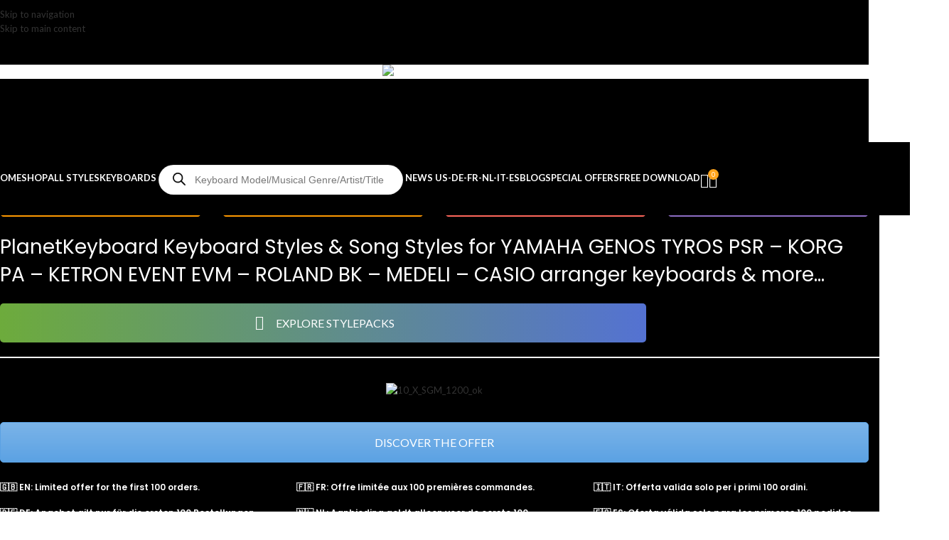

--- FILE ---
content_type: text/html; charset=UTF-8
request_url: https://www.planetkeyboard.shop/
body_size: 131730
content:
<!DOCTYPE html>
<html lang="en-US">
<head>
	<meta charset="UTF-8">
	<link rel="profile" href="https://gmpg.org/xfn/11">
	<link rel="pingback" href="https://www.planetkeyboard.shop/xmlrpc.php">

	<link rel="canonical" href="https://www.planetkeyboard.shop/" />
<!-- pk-canonical: https://www.planetkeyboard.shop/ -->
<title>PlanetKeyboard – Styles &amp; Song Styles for Arranger Keyboards</title>
<meta name="dc.title" content="PlanetKeyboard – Styles &amp; Song Styles for Arranger Keyboards">
<meta name="dc.description" content="23,000+ styles and song styles for Yamaha Genos, Tyros, PSR, Korg Pa, Ketron Event, Roland and Medeli. Instant download packs by genre and keyboard model.">
<meta name="dc.relation" content="https://www.planetkeyboard.shop/">
<meta name="dc.source" content="https://www.planetkeyboard.shop/">
<meta name="dc.language" content="en_US">
<meta name="description" content="23,000+ styles and song styles for Yamaha Genos, Tyros, PSR, Korg Pa, Ketron Event, Roland and Medeli. Instant download packs by genre and keyboard model.">
<meta name="robots" content="index, follow, max-snippet:-1, max-image-preview:large, max-video-preview:-1">

<script id="website-schema" type="application/ld+json">{"@context":"https://schema.org","@type":"WebSite","name":"Planetkeyboard Keyboard Styles Shop","alternateName":"Planetkeyboard Keyboard Styles Shop","description":"Styles for YAMAHA Genos 2, Genos, Tyros, Psr styles korg pa5x pa4x styles ketron styles roland bk styles","url":"https://www.planetkeyboard.shop"}</script>
<meta property="og:url" content="https://www.planetkeyboard.shop/">
<meta property="og:site_name" content="Planetkeyboard Keyboard Styles Shop">
<meta property="og:locale" content="en_US">
<meta property="og:type" content="website">
<meta property="og:title" content="PlanetKeyboard – Styles &amp; Song Styles for Arranger Keyboards">
<meta property="og:description" content="23,000+ styles and song styles for Yamaha Genos, Tyros, PSR, Korg Pa, Ketron Event, Roland and Medeli. Instant download packs by genre and keyboard model.">
<meta property="fb:pages" content="">
<meta property="fb:admins" content="">
<meta property="fb:app_id" content="">
<meta name="twitter:card" content="summary">
<meta name="twitter:title" content="PlanetKeyboard – Styles &amp; Song Styles for Arranger Keyboards">
<meta name="twitter:description" content="23,000+ styles and song styles for Yamaha Genos, Tyros, PSR, Korg Pa, Ketron Event, Roland and Medeli. Instant download packs by genre and keyboard model.">
<link rel='dns-prefetch' href='//www.googletagmanager.com' />
<link rel='dns-prefetch' href='//fonts.googleapis.com' />
<script type="application/ld+json">{"@context":"https://schema.org","@type":"Organization","name":"PLANETKEYBOARD","url":"https://www.planetkeyboard.shop","alternateName":"Planetkeyboard Keyboard Styles Shop","description":"Planetkeyboard Keyboard Styles Shop","logo":"https://www.planetkeyboard.shop/wp-content/uploads/2024/03/pkshoplogo.jpg","sameAs":["https://www.facebook.com/p/Planetkeyboard-100063571796858/","https://www.youtube.com/channel/UCUCtvIbS_YFV7nDvGM1IE5g","https://www.youtube.com/channel/UCUCtvIbS_YFV7nDvGM1IE5g"],"vatID":"FR27539459685","contactPoint":[{"@type":"ContactPoint","telephone":"+33766800842"}]}</script>
		<link rel="alternate" title="oEmbed (JSON)" type="application/json+oembed" href="https://www.planetkeyboard.shop/wp-json/oembed/1.0/embed?url=https%3A%2F%2Fwww.planetkeyboard.shop%2F" />
<link rel="alternate" title="oEmbed (XML)" type="text/xml+oembed" href="https://www.planetkeyboard.shop/wp-json/oembed/1.0/embed?url=https%3A%2F%2Fwww.planetkeyboard.shop%2F&#038;format=xml" />
<style id='wp-img-auto-sizes-contain-inline-css' type='text/css'>
img:is([sizes=auto i],[sizes^="auto," i]){contain-intrinsic-size:3000px 1500px}
/*# sourceURL=wp-img-auto-sizes-contain-inline-css */
</style>

<link rel='stylesheet' id='lcpro-swiper-css-css' href='https://www.planetkeyboard.shop/wp-content/plugins/logo-carousel-pro/src/Frontend/assets/css/swiper-bundle.min.css?ver=4.1.4' type='text/css' media='all' />
<link rel='stylesheet' id='lcpro-carousel-ticker-css-css' href='https://www.planetkeyboard.shop/wp-content/plugins/logo-carousel-pro/src/Frontend/assets/css/carouselTicker.css?ver=4.1.4' type='text/css' media='all' />
<link rel='stylesheet' id='lcpro-font-awesome-css' href='https://www.planetkeyboard.shop/wp-content/plugins/logo-carousel-pro/src/Frontend/assets/css/font-awesome.min.css?ver=4.1.4' type='text/css' media='all' />
<link rel='stylesheet' id='lcpro-frontend-fontello-css-css' href='https://www.planetkeyboard.shop/wp-content/plugins/logo-carousel-pro/src/Frontend/assets/css/fontello.min.css?ver=4.1.4' type='text/css' media='all' />
<link rel='stylesheet' id='lcpro-tooltipster-css' href='https://www.planetkeyboard.shop/wp-content/plugins/logo-carousel-pro/src/Frontend/assets/css/tooltipster.min.css?ver=4.1.4' type='text/css' media='all' />
<link rel='stylesheet' id='lcpro-animation-style-css' href='https://www.planetkeyboard.shop/wp-content/plugins/logo-carousel-pro/src/Frontend/assets/css/animation-style.min.css?ver=4.1.4' type='text/css' media='all' />
<link rel='stylesheet' id='lcpro-style-css' href='https://www.planetkeyboard.shop/wp-content/plugins/logo-carousel-pro/src/Frontend/assets/css/style.min.css?ver=4.1.4' type='text/css' media='all' />
<style id='lcpro-style-inline-css' type='text/css'>
.layout-table #sp-logo-carousel-pro51820 .table-logo-area img,div.sp-logo-carousel-pro-section div#sp-logo-carousel-pro51820 .sp-lcp-item img{opacity: 1 !important;}.layout-table #sp-logo-carousel-pro51820 .table-logo-area img,div.sp-logo-carousel-pro-section div#sp-logo-carousel-pro51820 .sp-lcp-item img{padding: 0px;}div.sp-logo-carousel-pro-section div#sp-logo-carousel-pro51820 .sp-lcp-item:hover img{opacity: 1 !important;}div#sp-logo-carousel-pro51820.sp-logo-carousel-pro-area .sp-lcp-item .sp-lcp-item-border,div#sp-logo-carousel-pro51820.sp-logo-carousel-pro-area .sp-lcp-item.sp-lcp-item-border{padding: 0px;background: transparent;}div#sp-logo-carousel-pro51820.sp-logo-carousel-pro-area .sp-lcp-item:hover .sp-lcp-item-border,div#sp-logo-carousel-pro51820.sp-logo-carousel-pro-area .sp-lcp-item:hover.sp-lcp-item-border{background: transparent;}div.sp-logo-carousel-pro-section div#sp-logo-carousel-pro51820 .swiper-wrapper .swiper-slide {align-self: center;}div.sp-logo-carousel-pro-section:not(.layout-inline):not(.layout-table) div#sp-logo-carousel-pro51820 .sp-isotope-logo-items,div.sp-logo-carousel-pro-section:not(.layout-inline):not(.layout-list) div#sp-logo-carousel-pro51820 .sp-isotope-logo-items {align-items: center;}div.sp-logo-carousel-pro-section div#sp-logo-carousel-pro51820 [class*="lcp-col"]{margin: 0;box-shadow: none;}.sp-logo-carousel-pro-section #sp-logo-carousel-pro51820 .sp-lcpro-readmore-area{text-align: center;}.sp-logo-carousel-pro-section #sp-logo-carousel-pro51820 .sp-lcpro-readmore-area .sp-lcpro-readmore-text-link,.sp-logo-carousel-pro-section #sp-logo-carousel-pro51820 .sp-lcpro-readmore-area .sp-lcpro-readmore{background: transparent;color: #05b3c6;padding: 5px 13px;margin-bottom: 18px;display: inline-block;border-radius: 2px;border: 2px solid #05b3c6 !important;font-size: 14px;line-height:20px;letter-spacing: 0px;text-transform: none;}.sp-logo-carousel-pro-section #sp-logo-carousel-pro51820 .sp-lcpro-readmore-area .sp-lcpro-readmore:hover{background: #05b3c6;color: #ffffff;border: 2px solid #05b3c6 !important;}.sp-logo-carousel-pro-section #sp-logo-carousel-pro51820 .sp-lcpro-readmore-area .sp-lcpro-readmore-text-link {color: #555555;border: 0 !important;padding: 0;text-decoration: underline;}.sp-logo-carousel-pro-section #sp-logo-carousel-pro51820 .sp-lcpro-readmore-area .sp-lcpro-readmore-text-link:hover {color: #05b3c6;background: unset;border: 0 !important;}.layout-inline #sp-logo-carousel-pro51820.lcp-container{padding-right: 1px;}.lcp-table-layout-header,div#sp-logo-carousel-pro51820.sp-logo-carousel-pro-area .sp-lcp-item .sp-lcp-item-border,div#sp-logo-carousel-pro51820.sp-logo-carousel-pro-area .sp-lcp-item.sp-lcp-item-border{border: 1px solid #dddddd;}.layout-inline #sp-logo-carousel-pro51820.sp-logo-carousel-pro-area .sp-lcp-item .sp-lcp-item-border,.layout-inline #sp-logo-carousel-pro51820.sp-logo-carousel-pro-area .sp-lcp-item.sp-lcp-item-border{margin: 0 -1px -1px 0;}div#sp-logo-carousel-pro51820.sp-logo-carousel-pro-area .sp-lcp-item:hover .sp-lcp-item-border,div#sp-logo-carousel-pro51820.sp-logo-carousel-pro-area .sp-lcp-item:hover.sp-lcp-item-border{border-color: #16a08b;}div#sp-logo-carousel-pro51820.sp-logo-carousel-pro-area .sp-lcp-item .sp-lcp-item-border,div#sp-logo-carousel-pro51820.sp-logo-carousel-pro-area .sp-lcp-item.sp-lcp-item-border{border-radius: 0px;z-index: 1;overflow: hidden;}div#sp-logo-carousel-pro51820.sp-logo-carousel-pro-area .sp-lcp-item .sp-lcp-item-border,div#sp-logo-carousel-pro51820.sp-logo-carousel-pro-area .sp-lcp-item.sp-lcp-item-border{-webkit-box-shadow: 0px 0px 10px 0px #dddddd;-moz-box-shadow:: 0px 0px 10px 0px #dddddd;box-shadow: 0px 0px 10px 0px #dddddd;}div#sp-logo-carousel-pro51820.sp-logo-carousel-pro-area .sp-lcp-item:hover .sp-lcp-item-border,div#sp-logo-carousel-pro51820.sp-logo-carousel-pro-area .sp-lcp-item:hover.sp-lcp-item-border{-webkit-box-shadow: 0px 0px 10px 0px #cccccc;-moz-box-shadow:: 0px 0px 10px 0px #cccccc;box-shadow: 0px 0px 10px 0px #cccccc;}div#sp-logo-carousel-pro51820.sp-logo-carousel-pro-area .sp-lcp-item .sp-lcp-item-border,div#sp-logo-carousel-pro51820.sp-logo-carousel-pro-area .sp-lcp-item.sp-lcp-item-border{margin: 10px;}div.sp-logo-carousel-pro-section div#sp-logo-carousel-pro51820 [class*="lcp-col"]{margin: 0;box-shadow: none;}div.sp-logo-carousel-pro-section:is(.layout-grid,.layout-masonry) div#sp-logo-carousel-pro51820.sp-logo-carousel-pro-area [class*="lcp-col"],div.sp-logo-carousel-pro-section.layout-filter div#sp-logo-carousel-pro51820.sp-logo-carousel-pro-area [class*="lcp-col"]{padding-left: 4px;padding-right: 4px;padding-bottom: 4px;padding-top: 4px;}div.sp-logo-carousel-pro-section:is(.layout-grid,.layout-masonry) div#sp-logo-carousel-pro51820.sp-logo-carousel-pro-area.lcp-container .sp-isotope-logo-items,div.sp-logo-carousel-pro-section.layout-filter div#sp-logo-carousel-pro51820.sp-logo-carousel-pro-area.lcp-container .sp-isotope-logo-items{margin-left: -4px;margin-right: -4px;}div#sp-logo-carousel-pro51820.sp-logo-carousel-pro-area{overflow: hidden;}div#sp-logo-carousel-pro51820 .lcp-pagination,div#sp-logo-carousel-pro51820 .lcp-items-load-more,div#sp-logo-carousel-pro51820 .sp-logo-ajax-number-pagination {margin: 40px 0px 20px 0px;padding-left: 4px;padding-right: 4px;}div#sp-logo-carousel-pro51820 .lcp-pagination li span,div#sp-logo-carousel-pro51820 .lcp-pagination li a,div#sp-logo-carousel-pro51820 .lcp-items-load-more span,div#sp-logo-carousel-pro51820 .sp-logo-pagination-number a.sp-logo-page-numbers{background-color: transparent;color: #5e5e5e;border-color:#dddddd;}div#sp-logo-carousel-pro51820 .lcp-pagination li span.current,div#sp-logo-carousel-pro51820 .sp-logo-pagination-number a.sp-logo-page-numbers.active,div#sp-logo-carousel-pro51820 .lcp-pagination li a:hover,div#sp-logo-carousel-pro51820 .lcp-items-load-more span:hover,div#sp-logo-carousel-pro51820 .sp-logo-pagination-number a.sp-logo-page-numbers:hover{background-color: #63a37b;color: #ffffff;border-color:#63a37b;}.sp-lcpro-pagination-51820,div#sp-logo-carousel-pro51820 .lcp-items-load-more,div#sp-logo-carousel-pro51820 .sp-logo-ajax-number-pagination,div#sp-logo-carousel-pro51820 .page-load-status,div#sp-logo-carousel-pro51820 .sp-logo-infinite-scroll-loader{text-align: center;width:100%;}#sp-lcpro-id-51820:is(.pagination-type-dynamic,.pagination-type-dots,.pagination-type-strokes ) .sp-logo-carousel-pro-area .sp-lcp-swiper-pagination .swiper-pagination-bullet{background: #dddddd; }#sp-lcpro-id-51820:is(.pagination-type-dynamic,.pagination-type-dots,.pagination-type-strokes) .sp-logo-carousel-pro-area .sp-lcp-swiper-pagination .swiper-pagination-bullet.swiper-pagination-bullet-active {background: #16a08b;}#sp-lcpro-id-51820.pagination-type-number .sp-logo-carousel-pro-area .sp-lcp-swiper-pagination .swiper-pagination-bullet{color: #16a08b; }#sp-lcpro-id-51820.pagination-type-number .sp-logo-carousel-pro-area .sp-lcp-swiper-pagination .swiper-pagination-bullet.swiper-pagination-bullet-active,#sp-lcpro-id-51820.pagination-type-number .sp-logo-carousel-pro-area .sp-lcp-swiper-pagination .swiper-pagination-bullet:hover {color: #fff;}#sp-lcpro-id-51820.pagination-type-number .sp-logo-carousel-pro-area .sp-lcp-swiper-pagination span{background:#dddddd;}#sp-lcpro-id-51820.pagination-type-number .sp-logo-carousel-pro-area .sp-lcp-swiper-pagination .swiper-pagination-bullet.swiper-pagination-bullet-active span{ background-color: #16a08b;}div.sp-logo-carousel-pro-section.sp-logo-section-id-51820.nav_position_bottom_right,div.sp-logo-carousel-pro-section.sp-logo-section-id-51820.nav_position_bottom_left { padding-bottom: 10px;}.sp-logo-section-id-51820 .sp-lcp-pagination-scrollbar {background:#dddddd;}.sp-logo-section-id-51820 .sp-lcp-pagination-scrollbar .swiper-scrollbar-drag {background:#16a08b;}#sp-lcpro-id-51820:is(.layout-inline,.layout-grid) .sp-logo-carousel-pro-area .sp-isotope-logo-items{justify-content: center;}.sp-logo-carousel-pro-section.sp-lcpro-id-51820{position: relative;}#lcp-preloader-51820{position: absolute;left: 0;top: 0;height: 100%;width: 100%;text-align: center;display: flex;align-items: center;justify-content: center;background: #fff;z-index: 9999;}.layout-table #sp-logo-carousel-pro56470 .table-logo-area img,div.sp-logo-carousel-pro-section div#sp-logo-carousel-pro56470 .sp-lcp-item img{opacity: 1 !important;}.layout-table #sp-logo-carousel-pro56470 .table-logo-area img,div.sp-logo-carousel-pro-section div#sp-logo-carousel-pro56470 .sp-lcp-item img{padding: 0px;}div.sp-logo-carousel-pro-section div#sp-logo-carousel-pro56470 .sp-lcp-item:hover img{opacity: 1 !important;}div#sp-logo-carousel-pro56470.sp-logo-carousel-pro-area .sp-lcp-item .sp-lcp-item-border,div#sp-logo-carousel-pro56470.sp-logo-carousel-pro-area .sp-lcp-item.sp-lcp-item-border{padding: 0px;background: transparent;}div#sp-logo-carousel-pro56470.sp-logo-carousel-pro-area .sp-lcp-item:hover .sp-lcp-item-border,div#sp-logo-carousel-pro56470.sp-logo-carousel-pro-area .sp-lcp-item:hover.sp-lcp-item-border{background: transparent;}div.sp-logo-carousel-pro-section div#sp-logo-carousel-pro56470 .swiper-wrapper .swiper-slide {align-self: center;}div.sp-logo-carousel-pro-section:not(.layout-inline):not(.layout-table) div#sp-logo-carousel-pro56470 .sp-isotope-logo-items,div.sp-logo-carousel-pro-section:not(.layout-inline):not(.layout-list) div#sp-logo-carousel-pro56470 .sp-isotope-logo-items {align-items: center;}div.sp-logo-carousel-pro-section div#sp-logo-carousel-pro56470 [class*="lcp-col"]{margin: 0;box-shadow: none;}.sp-logo-carousel-pro-section #sp-logo-carousel-pro56470 .sp-lcpro-readmore-area{text-align: center;}.sp-logo-carousel-pro-section #sp-logo-carousel-pro56470 .sp-lcpro-readmore-area .sp-lcpro-readmore-text-link,.sp-logo-carousel-pro-section #sp-logo-carousel-pro56470 .sp-lcpro-readmore-area .sp-lcpro-readmore{background: transparent;color: #05b3c6;padding: 5px 13px;margin-bottom: 18px;display: inline-block;border-radius: 2px;border: 2px solid #05b3c6 !important;font-size: 14px;line-height:20px;letter-spacing: 0px;text-transform: none;}.sp-logo-carousel-pro-section #sp-logo-carousel-pro56470 .sp-lcpro-readmore-area .sp-lcpro-readmore:hover{background: #05b3c6;color: #ffffff;border: 2px solid #05b3c6 !important;}.sp-logo-carousel-pro-section #sp-logo-carousel-pro56470 .sp-lcpro-readmore-area .sp-lcpro-readmore-text-link {color: #555555;border: 0 !important;padding: 0;text-decoration: underline;}.sp-logo-carousel-pro-section #sp-logo-carousel-pro56470 .sp-lcpro-readmore-area .sp-lcpro-readmore-text-link:hover {color: #05b3c6;background: unset;border: 0 !important;}.layout-table #sp-logo-carousel-pro56470 .sp-lcp-table-item:hover .table-logo-area img,div.sp-logo-carousel-pro-section div#sp-logo-carousel-pro56470 .sp-lcp-item:hover img{-webkit-transform: scale(1.2);-moz-transform: scale(1.2);transform: scale(1.2);}.layout-inline #sp-logo-carousel-pro56470.lcp-container{padding-right: 0px;}.lcp-table-layout-header,div#sp-logo-carousel-pro56470.sp-logo-carousel-pro-area .sp-lcp-item .sp-lcp-item-border,div#sp-logo-carousel-pro56470.sp-logo-carousel-pro-area .sp-lcp-item.sp-lcp-item-border{border: 0px solid #000000;}.layout-inline #sp-logo-carousel-pro56470.sp-logo-carousel-pro-area .sp-lcp-item .sp-lcp-item-border,.layout-inline #sp-logo-carousel-pro56470.sp-logo-carousel-pro-area .sp-lcp-item.sp-lcp-item-border{margin: 0 -0px -0px 0;}div#sp-logo-carousel-pro56470.sp-logo-carousel-pro-area .sp-lcp-item:hover .sp-lcp-item-border,div#sp-logo-carousel-pro56470.sp-logo-carousel-pro-area .sp-lcp-item:hover.sp-lcp-item-border{border-color: #e5561d;}div#sp-logo-carousel-pro56470.sp-logo-carousel-pro-area .sp-lcp-item .sp-lcp-item-border,div#sp-logo-carousel-pro56470.sp-logo-carousel-pro-area .sp-lcp-item.sp-lcp-item-border{border-radius: 0px;z-index: 1;overflow: hidden;}div.sp-logo-carousel-pro-section div#sp-logo-carousel-pro56470 [class*="lcp-col"]{margin: 0;box-shadow: none;}div.sp-logo-carousel-pro-section:is(.layout-grid,.layout-masonry) div#sp-logo-carousel-pro56470.sp-logo-carousel-pro-area [class*="lcp-col"],div.sp-logo-carousel-pro-section.layout-filter div#sp-logo-carousel-pro56470.sp-logo-carousel-pro-area [class*="lcp-col"]{padding-left: 0px;padding-right: 0px;padding-bottom: 0px;padding-top: 0px;}div.sp-logo-carousel-pro-section:is(.layout-grid,.layout-masonry) div#sp-logo-carousel-pro56470.sp-logo-carousel-pro-area.lcp-container .sp-isotope-logo-items,div.sp-logo-carousel-pro-section.layout-filter div#sp-logo-carousel-pro56470.sp-logo-carousel-pro-area.lcp-container .sp-isotope-logo-items{margin-left: -0px;margin-right: -0px;}div#sp-logo-carousel-pro56470.sp-logo-carousel-pro-area{overflow: hidden;}div#sp-logo-carousel-pro56470 .lcp-pagination,div#sp-logo-carousel-pro56470 .lcp-items-load-more,div#sp-logo-carousel-pro56470 .sp-logo-ajax-number-pagination {margin: 40px 0px 20px 0px;padding-left: 0px;padding-right: 0px;}div#sp-logo-carousel-pro56470 .lcp-pagination li span,div#sp-logo-carousel-pro56470 .lcp-pagination li a,div#sp-logo-carousel-pro56470 .lcp-items-load-more span,div#sp-logo-carousel-pro56470 .sp-logo-pagination-number a.sp-logo-page-numbers{background-color: transparent;color: #5e5e5e;border-color:#dddddd;}div#sp-logo-carousel-pro56470 .lcp-pagination li span.current,div#sp-logo-carousel-pro56470 .sp-logo-pagination-number a.sp-logo-page-numbers.active,div#sp-logo-carousel-pro56470 .lcp-pagination li a:hover,div#sp-logo-carousel-pro56470 .lcp-items-load-more span:hover,div#sp-logo-carousel-pro56470 .sp-logo-pagination-number a.sp-logo-page-numbers:hover{background-color: #63a37b;color: #ffffff;border-color:#63a37b;}.sp-lcpro-pagination-56470,div#sp-logo-carousel-pro56470 .lcp-items-load-more,div#sp-logo-carousel-pro56470 .sp-logo-ajax-number-pagination,div#sp-logo-carousel-pro56470 .page-load-status,div#sp-logo-carousel-pro56470 .sp-logo-infinite-scroll-loader{text-align: center;width:100%;}#sp-lcpro-id-56470:is(.pagination-type-dynamic,.pagination-type-dots,.pagination-type-strokes ) .sp-logo-carousel-pro-area .sp-lcp-swiper-pagination .swiper-pagination-bullet{background: #dddddd; }#sp-lcpro-id-56470:is(.pagination-type-dynamic,.pagination-type-dots,.pagination-type-strokes) .sp-logo-carousel-pro-area .sp-lcp-swiper-pagination .swiper-pagination-bullet.swiper-pagination-bullet-active {background: #16a08b;}#sp-lcpro-id-56470.pagination-type-number .sp-logo-carousel-pro-area .sp-lcp-swiper-pagination .swiper-pagination-bullet{color: #16a08b; }#sp-lcpro-id-56470.pagination-type-number .sp-logo-carousel-pro-area .sp-lcp-swiper-pagination .swiper-pagination-bullet.swiper-pagination-bullet-active,#sp-lcpro-id-56470.pagination-type-number .sp-logo-carousel-pro-area .sp-lcp-swiper-pagination .swiper-pagination-bullet:hover {color: #fff;}#sp-lcpro-id-56470.pagination-type-number .sp-logo-carousel-pro-area .sp-lcp-swiper-pagination span{background:#dddddd;}#sp-lcpro-id-56470.pagination-type-number .sp-logo-carousel-pro-area .sp-lcp-swiper-pagination .swiper-pagination-bullet.swiper-pagination-bullet-active span{ background-color: #16a08b;}div.sp-logo-carousel-pro-section.sp-logo-section-id-56470.nav_position_bottom_right,div.sp-logo-carousel-pro-section.sp-logo-section-id-56470.nav_position_bottom_left { padding-bottom: 10px;}.sp-logo-section-id-56470 .sp-lcp-pagination-scrollbar {background:#dddddd;}.sp-logo-section-id-56470 .sp-lcp-pagination-scrollbar .swiper-scrollbar-drag {background:#16a08b;}#sp-lcpro-id-56470:is(.layout-inline,.layout-grid) .sp-logo-carousel-pro-area .sp-isotope-logo-items{justify-content: center;}.sp-logo-carousel-pro-section.sp-lcpro-id-56470{position: relative;}#lcp-preloader-56470{position: absolute;left: 0;top: 0;height: 100%;width: 100%;text-align: center;display: flex;align-items: center;justify-content: center;background: #fff;z-index: 9999;}.layout-table #sp-logo-carousel-pro56631 .table-logo-area img,div.sp-logo-carousel-pro-section div#sp-logo-carousel-pro56631 .sp-lcp-item img{opacity: 1 !important;}.layout-table #sp-logo-carousel-pro56631 .table-logo-area img,div.sp-logo-carousel-pro-section div#sp-logo-carousel-pro56631 .sp-lcp-item img{padding: 0px;}div.sp-logo-carousel-pro-section div#sp-logo-carousel-pro56631 .sp-lcp-item:hover img{opacity: 1 !important;}div#sp-logo-carousel-pro56631.sp-logo-carousel-pro-area .sp-lcp-item .sp-lcp-item-border,div#sp-logo-carousel-pro56631.sp-logo-carousel-pro-area .sp-lcp-item.sp-lcp-item-border{padding: 0px;background: #000000;}div#sp-logo-carousel-pro56631.sp-logo-carousel-pro-area .sp-lcp-item:hover .sp-lcp-item-border,div#sp-logo-carousel-pro56631.sp-logo-carousel-pro-area .sp-lcp-item:hover.sp-lcp-item-border{background: #000000;}div.sp-logo-carousel-pro-section div#sp-logo-carousel-pro56631 .swiper-wrapper .swiper-slide {align-self: center;}div.sp-logo-carousel-pro-section:not(.layout-inline):not(.layout-table) div#sp-logo-carousel-pro56631 .sp-isotope-logo-items,div.sp-logo-carousel-pro-section:not(.layout-inline):not(.layout-list) div#sp-logo-carousel-pro56631 .sp-isotope-logo-items {align-items: center;}div.sp-logo-carousel-pro-section div#sp-logo-carousel-pro56631 [class*="lcp-col"]{margin: 0;box-shadow: none;}.sp-logo-carousel-pro-section #sp-logo-carousel-pro56631 .sp-lcpro-readmore-area{text-align: center;}.sp-logo-carousel-pro-section #sp-logo-carousel-pro56631 .sp-lcpro-readmore-area .sp-lcpro-readmore-text-link,.sp-logo-carousel-pro-section #sp-logo-carousel-pro56631 .sp-lcpro-readmore-area .sp-lcpro-readmore{background: transparent;color: #05b3c6;padding: 5px 13px;margin-bottom: 18px;display: inline-block;border-radius: 2px;border: 2px solid #05b3c6 !important;font-size: 14px;line-height:20px;letter-spacing: 0px;text-transform: none;}.sp-logo-carousel-pro-section #sp-logo-carousel-pro56631 .sp-lcpro-readmore-area .sp-lcpro-readmore:hover{background: #05b3c6;color: #ffffff;border: 2px solid #05b3c6 !important;}.sp-logo-carousel-pro-section #sp-logo-carousel-pro56631 .sp-lcpro-readmore-area .sp-lcpro-readmore-text-link {color: #555555;border: 0 !important;padding: 0;text-decoration: underline;}.sp-logo-carousel-pro-section #sp-logo-carousel-pro56631 .sp-lcpro-readmore-area .sp-lcpro-readmore-text-link:hover {color: #05b3c6;background: unset;border: 0 !important;}.layout-table #sp-logo-carousel-pro56631 .sp-lcp-table-item:hover .table-logo-area img,div.sp-logo-carousel-pro-section div#sp-logo-carousel-pro56631 .sp-lcp-item:hover img{-webkit-transform: scale(1.2);-moz-transform: scale(1.2);transform: scale(1.2);}.layout-inline #sp-logo-carousel-pro56631.lcp-container{padding-right: 0px;}.lcp-table-layout-header,div#sp-logo-carousel-pro56631.sp-logo-carousel-pro-area .sp-lcp-item .sp-lcp-item-border,div#sp-logo-carousel-pro56631.sp-logo-carousel-pro-area .sp-lcp-item.sp-lcp-item-border{border: 0px solid #dddddd;}.layout-inline #sp-logo-carousel-pro56631.sp-logo-carousel-pro-area .sp-lcp-item .sp-lcp-item-border,.layout-inline #sp-logo-carousel-pro56631.sp-logo-carousel-pro-area .sp-lcp-item.sp-lcp-item-border{margin: 0 -0px -0px 0;}div#sp-logo-carousel-pro56631.sp-logo-carousel-pro-area .sp-lcp-item:hover .sp-lcp-item-border,div#sp-logo-carousel-pro56631.sp-logo-carousel-pro-area .sp-lcp-item:hover.sp-lcp-item-border{border-color: #000000;}div#sp-logo-carousel-pro56631.sp-logo-carousel-pro-area .sp-lcp-item .sp-lcp-item-border,div#sp-logo-carousel-pro56631.sp-logo-carousel-pro-area .sp-lcp-item.sp-lcp-item-border{border-radius: 0px;z-index: 1;overflow: hidden;}div.sp-logo-carousel-pro-section div#sp-logo-carousel-pro56631 [class*="lcp-col"]{margin: 0;box-shadow: none;}div.sp-logo-carousel-pro-section:is(.layout-grid,.layout-masonry) div#sp-logo-carousel-pro56631.sp-logo-carousel-pro-area [class*="lcp-col"],div.sp-logo-carousel-pro-section.layout-filter div#sp-logo-carousel-pro56631.sp-logo-carousel-pro-area [class*="lcp-col"]{padding-left: 0px;padding-right: 0px;padding-bottom: 0px;padding-top: 0px;}div.sp-logo-carousel-pro-section:is(.layout-grid,.layout-masonry) div#sp-logo-carousel-pro56631.sp-logo-carousel-pro-area.lcp-container .sp-isotope-logo-items,div.sp-logo-carousel-pro-section.layout-filter div#sp-logo-carousel-pro56631.sp-logo-carousel-pro-area.lcp-container .sp-isotope-logo-items{margin-left: -0px;margin-right: -0px;}div#sp-logo-carousel-pro56631.sp-logo-carousel-pro-area{overflow: hidden;}div#sp-logo-carousel-pro56631 .lcp-pagination,div#sp-logo-carousel-pro56631 .lcp-items-load-more,div#sp-logo-carousel-pro56631 .sp-logo-ajax-number-pagination {margin: 40px 0px 20px 0px;padding-left: 0px;padding-right: 0px;}div#sp-logo-carousel-pro56631 .lcp-pagination li span,div#sp-logo-carousel-pro56631 .lcp-pagination li a,div#sp-logo-carousel-pro56631 .lcp-items-load-more span,div#sp-logo-carousel-pro56631 .sp-logo-pagination-number a.sp-logo-page-numbers{background-color: transparent;color: #5e5e5e;border-color:#dddddd;}div#sp-logo-carousel-pro56631 .lcp-pagination li span.current,div#sp-logo-carousel-pro56631 .sp-logo-pagination-number a.sp-logo-page-numbers.active,div#sp-logo-carousel-pro56631 .lcp-pagination li a:hover,div#sp-logo-carousel-pro56631 .lcp-items-load-more span:hover,div#sp-logo-carousel-pro56631 .sp-logo-pagination-number a.sp-logo-page-numbers:hover{background-color: #63a37b;color: #ffffff;border-color:#63a37b;}.sp-lcpro-pagination-56631,div#sp-logo-carousel-pro56631 .lcp-items-load-more,div#sp-logo-carousel-pro56631 .sp-logo-ajax-number-pagination,div#sp-logo-carousel-pro56631 .page-load-status,div#sp-logo-carousel-pro56631 .sp-logo-infinite-scroll-loader{text-align: center;width:100%;}#sp-lcpro-id-56631:is(.pagination-type-dynamic,.pagination-type-dots,.pagination-type-strokes ) .sp-logo-carousel-pro-area .sp-lcp-swiper-pagination .swiper-pagination-bullet{background: #dddddd; }#sp-lcpro-id-56631:is(.pagination-type-dynamic,.pagination-type-dots,.pagination-type-strokes) .sp-logo-carousel-pro-area .sp-lcp-swiper-pagination .swiper-pagination-bullet.swiper-pagination-bullet-active {background: #16a08b;}#sp-lcpro-id-56631.pagination-type-number .sp-logo-carousel-pro-area .sp-lcp-swiper-pagination .swiper-pagination-bullet{color: #16a08b; }#sp-lcpro-id-56631.pagination-type-number .sp-logo-carousel-pro-area .sp-lcp-swiper-pagination .swiper-pagination-bullet.swiper-pagination-bullet-active,#sp-lcpro-id-56631.pagination-type-number .sp-logo-carousel-pro-area .sp-lcp-swiper-pagination .swiper-pagination-bullet:hover {color: #fff;}#sp-lcpro-id-56631.pagination-type-number .sp-logo-carousel-pro-area .sp-lcp-swiper-pagination span{background:#dddddd;}#sp-lcpro-id-56631.pagination-type-number .sp-logo-carousel-pro-area .sp-lcp-swiper-pagination .swiper-pagination-bullet.swiper-pagination-bullet-active span{ background-color: #16a08b;}div.sp-logo-carousel-pro-section.sp-logo-section-id-56631.nav_position_bottom_right,div.sp-logo-carousel-pro-section.sp-logo-section-id-56631.nav_position_bottom_left { padding-bottom: 10px;}.sp-logo-section-id-56631 .sp-lcp-pagination-scrollbar {background:#dddddd;}.sp-logo-section-id-56631 .sp-lcp-pagination-scrollbar .swiper-scrollbar-drag {background:#16a08b;}#sp-lcpro-id-56631:is(.layout-inline,.layout-grid) .sp-logo-carousel-pro-area .sp-isotope-logo-items{justify-content: center;}.sp-logo-carousel-pro-section.sp-lcpro-id-56631{position: relative;}#lcp-preloader-56631{position: absolute;left: 0;top: 0;height: 100%;width: 100%;text-align: center;display: flex;align-items: center;justify-content: center;background: #fff;z-index: 9999;}.layout-table #sp-logo-carousel-pro56509 .table-logo-area img,div.sp-logo-carousel-pro-section div#sp-logo-carousel-pro56509 .sp-lcp-item img{opacity: 1 !important;}.layout-table #sp-logo-carousel-pro56509 .table-logo-area img,div.sp-logo-carousel-pro-section div#sp-logo-carousel-pro56509 .sp-lcp-item img{padding: 0px;}div.sp-logo-carousel-pro-section div#sp-logo-carousel-pro56509 .sp-lcp-item:hover img{opacity: 1 !important;}div#sp-logo-carousel-pro56509.sp-logo-carousel-pro-area .sp-lcp-item .sp-lcp-item-border,div#sp-logo-carousel-pro56509.sp-logo-carousel-pro-area .sp-lcp-item.sp-lcp-item-border{padding: 0px;background: transparent;}div#sp-logo-carousel-pro56509.sp-logo-carousel-pro-area .sp-lcp-item:hover .sp-lcp-item-border,div#sp-logo-carousel-pro56509.sp-logo-carousel-pro-area .sp-lcp-item:hover.sp-lcp-item-border{background: transparent;}div.sp-logo-carousel-pro-section div#sp-logo-carousel-pro56509 .swiper-wrapper .swiper-slide {align-self: center;}div.sp-logo-carousel-pro-section:not(.layout-inline):not(.layout-table) div#sp-logo-carousel-pro56509 .sp-isotope-logo-items,div.sp-logo-carousel-pro-section:not(.layout-inline):not(.layout-list) div#sp-logo-carousel-pro56509 .sp-isotope-logo-items {align-items: center;}div.sp-logo-carousel-pro-section div#sp-logo-carousel-pro56509 [class*="lcp-col"]{margin: 0;box-shadow: none;}.sp-logo-carousel-pro-section #sp-logo-carousel-pro56509 .sp-lcpro-readmore-area{text-align: center;}.sp-logo-carousel-pro-section #sp-logo-carousel-pro56509 .sp-lcpro-readmore-area .sp-lcpro-readmore-text-link,.sp-logo-carousel-pro-section #sp-logo-carousel-pro56509 .sp-lcpro-readmore-area .sp-lcpro-readmore{background: transparent;color: #05b3c6;padding: 5px 13px;margin-bottom: 18px;display: inline-block;border-radius: 2px;border: 2px solid #05b3c6 !important;font-size: 14px;line-height:20px;letter-spacing: 0px;text-transform: none;}.sp-logo-carousel-pro-section #sp-logo-carousel-pro56509 .sp-lcpro-readmore-area .sp-lcpro-readmore:hover{background: #05b3c6;color: #ffffff;border: 2px solid #05b3c6 !important;}.sp-logo-carousel-pro-section #sp-logo-carousel-pro56509 .sp-lcpro-readmore-area .sp-lcpro-readmore-text-link {color: #555555;border: 0 !important;padding: 0;text-decoration: underline;}.sp-logo-carousel-pro-section #sp-logo-carousel-pro56509 .sp-lcpro-readmore-area .sp-lcpro-readmore-text-link:hover {color: #05b3c6;background: unset;border: 0 !important;}.layout-inline #sp-logo-carousel-pro56509.lcp-container{padding-right: 1px;}.lcp-table-layout-header,div#sp-logo-carousel-pro56509.sp-logo-carousel-pro-area .sp-lcp-item .sp-lcp-item-border,div#sp-logo-carousel-pro56509.sp-logo-carousel-pro-area .sp-lcp-item.sp-lcp-item-border{border: 1px solid #dddddd;}.layout-inline #sp-logo-carousel-pro56509.sp-logo-carousel-pro-area .sp-lcp-item .sp-lcp-item-border,.layout-inline #sp-logo-carousel-pro56509.sp-logo-carousel-pro-area .sp-lcp-item.sp-lcp-item-border{margin: 0 -1px -1px 0;}div#sp-logo-carousel-pro56509.sp-logo-carousel-pro-area .sp-lcp-item:hover .sp-lcp-item-border,div#sp-logo-carousel-pro56509.sp-logo-carousel-pro-area .sp-lcp-item:hover.sp-lcp-item-border{border-color: #16a08b;}div#sp-logo-carousel-pro56509.sp-logo-carousel-pro-area .sp-lcp-item .sp-lcp-item-border,div#sp-logo-carousel-pro56509.sp-logo-carousel-pro-area .sp-lcp-item.sp-lcp-item-border{border-radius: 0px;z-index: 1;overflow: hidden;}div#sp-logo-carousel-pro56509.sp-logo-carousel-pro-area .sp-lcp-item .sp-lcp-item-border,div#sp-logo-carousel-pro56509.sp-logo-carousel-pro-area .sp-lcp-item.sp-lcp-item-border{-webkit-box-shadow: 0px 0px 10px 0px #dddddd;-moz-box-shadow:: 0px 0px 10px 0px #dddddd;box-shadow: 0px 0px 10px 0px #dddddd;}div#sp-logo-carousel-pro56509.sp-logo-carousel-pro-area .sp-lcp-item:hover .sp-lcp-item-border,div#sp-logo-carousel-pro56509.sp-logo-carousel-pro-area .sp-lcp-item:hover.sp-lcp-item-border{-webkit-box-shadow: 0px 0px 10px 0px #cccccc;-moz-box-shadow:: 0px 0px 10px 0px #cccccc;box-shadow: 0px 0px 10px 0px #cccccc;}div#sp-logo-carousel-pro56509.sp-logo-carousel-pro-area .sp-lcp-item .sp-lcp-item-border,div#sp-logo-carousel-pro56509.sp-logo-carousel-pro-area .sp-lcp-item.sp-lcp-item-border{margin: 10px;}div.sp-logo-carousel-pro-section div#sp-logo-carousel-pro56509 [class*="lcp-col"]{margin: 0;box-shadow: none;}div.sp-logo-carousel-pro-section:is(.layout-grid,.layout-masonry) div#sp-logo-carousel-pro56509.sp-logo-carousel-pro-area [class*="lcp-col"],div.sp-logo-carousel-pro-section.layout-filter div#sp-logo-carousel-pro56509.sp-logo-carousel-pro-area [class*="lcp-col"]{padding-left: 4px;padding-right: 4px;padding-bottom: 4px;padding-top: 4px;}div.sp-logo-carousel-pro-section:is(.layout-grid,.layout-masonry) div#sp-logo-carousel-pro56509.sp-logo-carousel-pro-area.lcp-container .sp-isotope-logo-items,div.sp-logo-carousel-pro-section.layout-filter div#sp-logo-carousel-pro56509.sp-logo-carousel-pro-area.lcp-container .sp-isotope-logo-items{margin-left: -4px;margin-right: -4px;}div#sp-logo-carousel-pro56509.sp-logo-carousel-pro-area{overflow: hidden;}div#sp-logo-carousel-pro56509 .lcp-pagination,div#sp-logo-carousel-pro56509 .lcp-items-load-more,div#sp-logo-carousel-pro56509 .sp-logo-ajax-number-pagination {margin: 40px 0px 20px 0px;padding-left: 4px;padding-right: 4px;}div#sp-logo-carousel-pro56509 .lcp-pagination li span,div#sp-logo-carousel-pro56509 .lcp-pagination li a,div#sp-logo-carousel-pro56509 .lcp-items-load-more span,div#sp-logo-carousel-pro56509 .sp-logo-pagination-number a.sp-logo-page-numbers{background-color: transparent;color: #5e5e5e;border-color:#dddddd;}div#sp-logo-carousel-pro56509 .lcp-pagination li span.current,div#sp-logo-carousel-pro56509 .sp-logo-pagination-number a.sp-logo-page-numbers.active,div#sp-logo-carousel-pro56509 .lcp-pagination li a:hover,div#sp-logo-carousel-pro56509 .lcp-items-load-more span:hover,div#sp-logo-carousel-pro56509 .sp-logo-pagination-number a.sp-logo-page-numbers:hover{background-color: #63a37b;color: #ffffff;border-color:#63a37b;}.sp-lcpro-pagination-56509,div#sp-logo-carousel-pro56509 .lcp-items-load-more,div#sp-logo-carousel-pro56509 .sp-logo-ajax-number-pagination,div#sp-logo-carousel-pro56509 .page-load-status,div#sp-logo-carousel-pro56509 .sp-logo-infinite-scroll-loader{text-align: center;width:100%;}#sp-lcpro-id-56509:is(.pagination-type-dynamic,.pagination-type-dots,.pagination-type-strokes ) .sp-logo-carousel-pro-area .sp-lcp-swiper-pagination .swiper-pagination-bullet{background: #dddddd; }#sp-lcpro-id-56509:is(.pagination-type-dynamic,.pagination-type-dots,.pagination-type-strokes) .sp-logo-carousel-pro-area .sp-lcp-swiper-pagination .swiper-pagination-bullet.swiper-pagination-bullet-active {background: #16a08b;}#sp-lcpro-id-56509.pagination-type-number .sp-logo-carousel-pro-area .sp-lcp-swiper-pagination .swiper-pagination-bullet{color: #16a08b; }#sp-lcpro-id-56509.pagination-type-number .sp-logo-carousel-pro-area .sp-lcp-swiper-pagination .swiper-pagination-bullet.swiper-pagination-bullet-active,#sp-lcpro-id-56509.pagination-type-number .sp-logo-carousel-pro-area .sp-lcp-swiper-pagination .swiper-pagination-bullet:hover {color: #fff;}#sp-lcpro-id-56509.pagination-type-number .sp-logo-carousel-pro-area .sp-lcp-swiper-pagination span{background:#dddddd;}#sp-lcpro-id-56509.pagination-type-number .sp-logo-carousel-pro-area .sp-lcp-swiper-pagination .swiper-pagination-bullet.swiper-pagination-bullet-active span{ background-color: #16a08b;}div.sp-logo-carousel-pro-section.sp-logo-section-id-56509.nav_position_bottom_right,div.sp-logo-carousel-pro-section.sp-logo-section-id-56509.nav_position_bottom_left { padding-bottom: 10px;}.sp-logo-section-id-56509 .sp-lcp-pagination-scrollbar {background:#dddddd;}.sp-logo-section-id-56509 .sp-lcp-pagination-scrollbar .swiper-scrollbar-drag {background:#16a08b;}#sp-lcpro-id-56509:is(.layout-inline,.layout-grid) .sp-logo-carousel-pro-area .sp-isotope-logo-items{justify-content: center;}.sp-logo-carousel-pro-section.sp-lcpro-id-56509{position: relative;}#lcp-preloader-56509{position: absolute;left: 0;top: 0;height: 100%;width: 100%;text-align: center;display: flex;align-items: center;justify-content: center;background: #fff;z-index: 9999;}
/*# sourceURL=lcpro-style-inline-css */
</style>
<link rel='stylesheet' id='mabel-wheel-of-fortune-css' href='https://www.planetkeyboard.shop/wp-content/plugins/mabel-wheel-of-fortune/public/css/public.min.css?ver=4.3.1' type='text/css' media='all' />
<style id='woocommerce-inline-inline-css' type='text/css'>
.woocommerce form .form-row .required { visibility: visible; }
/*# sourceURL=woocommerce-inline-inline-css */
</style>
<link rel='stylesheet' id='dgwt-wcas-style-css' href='https://www.planetkeyboard.shop/wp-content/plugins/ajax-search-for-woocommerce-premium/assets/css/style.min.css?ver=1.32.2' type='text/css' media='all' />
<link rel='stylesheet' id='tablepress-default-css' href='https://www.planetkeyboard.shop/wp-content/plugins/tablepress/css/build/default.css?ver=3.2.6' type='text/css' media='all' />
<link rel='stylesheet' id='js_composer_front-css' href='https://www.planetkeyboard.shop/wp-content/uploads/2025/09/js_composer-1757153096.css?ver=8.3.9' type='text/css' media='all' />
<link rel='stylesheet' id='wd-style-base-css' href='https://www.planetkeyboard.shop/wp-content/themes/woodmart/css/parts/base.min.css?ver=8.3.9' type='text/css' media='all' />
<link rel='stylesheet' id='wd-helpers-wpb-elem-css' href='https://www.planetkeyboard.shop/wp-content/themes/woodmart/css/parts/helpers-wpb-elem.min.css?ver=8.3.9' type='text/css' media='all' />
<link rel='stylesheet' id='wd-woo-paypal-payments-css' href='https://www.planetkeyboard.shop/wp-content/themes/woodmart/css/parts/int-woo-paypal-payments.min.css?ver=8.3.9' type='text/css' media='all' />
<link rel='stylesheet' id='wd-wpbakery-base-css' href='https://www.planetkeyboard.shop/wp-content/themes/woodmart/css/parts/int-wpb-base.min.css?ver=8.3.9' type='text/css' media='all' />
<link rel='stylesheet' id='wd-wpbakery-base-deprecated-css' href='https://www.planetkeyboard.shop/wp-content/themes/woodmart/css/parts/int-wpb-base-deprecated.min.css?ver=8.3.9' type='text/css' media='all' />
<link rel='stylesheet' id='wd-int-wordfence-css' href='https://www.planetkeyboard.shop/wp-content/themes/woodmart/css/parts/int-wordfence.min.css?ver=8.3.9' type='text/css' media='all' />
<link rel='stylesheet' id='wd-woocommerce-base-css' href='https://www.planetkeyboard.shop/wp-content/themes/woodmart/css/parts/woocommerce-base.min.css?ver=8.3.9' type='text/css' media='all' />
<link rel='stylesheet' id='wd-mod-star-rating-css' href='https://www.planetkeyboard.shop/wp-content/themes/woodmart/css/parts/mod-star-rating.min.css?ver=8.3.9' type='text/css' media='all' />
<link rel='stylesheet' id='wd-woocommerce-block-notices-css' href='https://www.planetkeyboard.shop/wp-content/themes/woodmart/css/parts/woo-mod-block-notices.min.css?ver=8.3.9' type='text/css' media='all' />
<link rel='stylesheet' id='child-style-css' href='https://www.planetkeyboard.shop/wp-content/themes/woodmart-child/style.css?ver=8.3.9' type='text/css' media='all' />
<link rel='stylesheet' id='wd-header-base-css' href='https://www.planetkeyboard.shop/wp-content/themes/woodmart/css/parts/header-base.min.css?ver=8.3.9' type='text/css' media='all' />
<link rel='stylesheet' id='wd-mod-tools-css' href='https://www.planetkeyboard.shop/wp-content/themes/woodmart/css/parts/mod-tools.min.css?ver=8.3.9' type='text/css' media='all' />
<link rel='stylesheet' id='wd-header-elements-base-css' href='https://www.planetkeyboard.shop/wp-content/themes/woodmart/css/parts/header-el-base.min.css?ver=8.3.9' type='text/css' media='all' />
<link rel='stylesheet' id='wd-button-css' href='https://www.planetkeyboard.shop/wp-content/themes/woodmart/css/parts/el-button.min.css?ver=8.3.9' type='text/css' media='all' />
<link rel='stylesheet' id='wd-header-mobile-nav-dropdown-css' href='https://www.planetkeyboard.shop/wp-content/themes/woodmart/css/parts/header-el-mobile-nav-dropdown.min.css?ver=8.3.9' type='text/css' media='all' />
<link rel='stylesheet' id='wd-header-my-account-css' href='https://www.planetkeyboard.shop/wp-content/themes/woodmart/css/parts/header-el-my-account.min.css?ver=8.3.9' type='text/css' media='all' />
<link rel='stylesheet' id='wd-mod-nav-menu-label-css' href='https://www.planetkeyboard.shop/wp-content/themes/woodmart/css/parts/mod-nav-menu-label.min.css?ver=8.3.9' type='text/css' media='all' />
<link rel='stylesheet' id='wd-header-cart-side-css' href='https://www.planetkeyboard.shop/wp-content/themes/woodmart/css/parts/header-el-cart-side.min.css?ver=8.3.9' type='text/css' media='all' />
<link rel='stylesheet' id='wd-header-cart-css' href='https://www.planetkeyboard.shop/wp-content/themes/woodmart/css/parts/header-el-cart.min.css?ver=8.3.9' type='text/css' media='all' />
<link rel='stylesheet' id='wd-widget-shopping-cart-css' href='https://www.planetkeyboard.shop/wp-content/themes/woodmart/css/parts/woo-widget-shopping-cart.min.css?ver=8.3.9' type='text/css' media='all' />
<link rel='stylesheet' id='wd-widget-product-list-css' href='https://www.planetkeyboard.shop/wp-content/themes/woodmart/css/parts/woo-widget-product-list.min.css?ver=8.3.9' type='text/css' media='all' />
<link rel='stylesheet' id='wd-banner-css' href='https://www.planetkeyboard.shop/wp-content/themes/woodmart/css/parts/wpb-el-banner.min.css?ver=8.3.9' type='text/css' media='all' />
<link rel='stylesheet' id='wd-mod-highlighted-text-css' href='https://www.planetkeyboard.shop/wp-content/themes/woodmart/css/parts/mod-highlighted-text.min.css?ver=8.3.9' type='text/css' media='all' />
<link rel='stylesheet' id='wd-el-subtitle-style-css' href='https://www.planetkeyboard.shop/wp-content/themes/woodmart/css/parts/el-subtitle-style.min.css?ver=8.3.9' type='text/css' media='all' />
<link rel='stylesheet' id='wd-widget-collapse-css' href='https://www.planetkeyboard.shop/wp-content/themes/woodmart/css/parts/opt-widget-collapse.min.css?ver=8.3.9' type='text/css' media='all' />
<link rel='stylesheet' id='wd-footer-base-css' href='https://www.planetkeyboard.shop/wp-content/themes/woodmart/css/parts/footer-base.min.css?ver=8.3.9' type='text/css' media='all' />
<link rel='stylesheet' id='wd-scroll-top-css' href='https://www.planetkeyboard.shop/wp-content/themes/woodmart/css/parts/opt-scrolltotop.min.css?ver=8.3.9' type='text/css' media='all' />
<link rel='stylesheet' id='wd-header-banner-css' href='https://www.planetkeyboard.shop/wp-content/themes/woodmart/css/parts/opt-header-banner.min.css?ver=8.3.9' type='text/css' media='all' />
<link rel='stylesheet' id='wd-social-icons-css' href='https://www.planetkeyboard.shop/wp-content/themes/woodmart/css/parts/el-social-icons.min.css?ver=8.3.9' type='text/css' media='all' />
<link rel='stylesheet' id='wd-social-icons-styles-css' href='https://www.planetkeyboard.shop/wp-content/themes/woodmart/css/parts/el-social-styles.min.css?ver=8.3.9' type='text/css' media='all' />
<link rel='stylesheet' id='wd-sticky-social-buttons-css' href='https://www.planetkeyboard.shop/wp-content/themes/woodmart/css/parts/opt-sticky-social.min.css?ver=8.3.9' type='text/css' media='all' />
<link rel='stylesheet' id='wd-bottom-toolbar-css' href='https://www.planetkeyboard.shop/wp-content/themes/woodmart/css/parts/opt-bottom-toolbar.min.css?ver=8.3.9' type='text/css' media='all' />
<link rel='stylesheet' id='xts-google-fonts-css' href='https://fonts.googleapis.com/css?family=Lato%3A400%2C700%7CPoppins%3A400%2C600&#038;display=swap&#038;ver=8.3.9' type='text/css' media='all' />
<script type="text/javascript" id="webtoffee-cookie-consent-js-extra" src="[data-uri]" defer></script>
<script data-optimized="1" type="text/javascript" src="https://www.planetkeyboard.shop/wp-content/litespeed/js/9b6d9888dc76ba545757de7be14fb1fc.js?ver=79d2b" id="webtoffee-cookie-consent-js" defer data-deferred="1"></script>
<script data-optimized="1" type="text/javascript" src="https://www.planetkeyboard.shop/wp-content/litespeed/js/3ac0016afde147c07ae1ecc53e411c6f.js?ver=ecf13" id="webtoffee-cookie-consent-gcm-js" defer data-deferred="1"></script>
<script type="text/javascript" src="https://www.planetkeyboard.shop/wp-includes/js/jquery/jquery.min.js?ver=3.7.1" id="jquery-core-js"></script>
<script data-optimized="1" type="text/javascript" src="https://www.planetkeyboard.shop/wp-content/litespeed/js/782adc77fc94b3c3c9072dc01edc4b5d.js?ver=a4376" id="jquery-migrate-js" defer data-deferred="1"></script>
<script data-optimized="1" type="text/javascript" src="https://www.planetkeyboard.shop/wp-content/litespeed/js/ab4c987ecc16edd20c5d70064251dd48.js?ver=c5c95" id="wc-jquery-blockui-js" data-wp-strategy="defer"></script>
<script data-optimized="1" type="text/javascript" id="wc-add-to-cart-js-extra" src="[data-uri]" defer></script>
<script data-optimized="1" type="text/javascript" src="https://www.planetkeyboard.shop/wp-content/litespeed/js/01cf9673e8a76811bc30c0fae95b11c2.js?ver=5ad8d" id="wc-add-to-cart-js" data-wp-strategy="defer"></script>
<script data-optimized="1" type="text/javascript" src="https://www.planetkeyboard.shop/wp-content/litespeed/js/9ac8dec74e4d7d94eab59bf45b11829b.js?ver=03094" id="wc-js-cookie-js" defer="defer" data-wp-strategy="defer"></script>
<script data-optimized="1" type="text/javascript" id="woocommerce-js-extra" src="[data-uri]" defer></script>
<script data-optimized="1" type="text/javascript" src="https://www.planetkeyboard.shop/wp-content/litespeed/js/3895380a25be799440bac827f0134ce5.js?ver=757e6" id="woocommerce-js" defer="defer" data-wp-strategy="defer"></script>
<script data-optimized="1" type="text/javascript" src="https://www.planetkeyboard.shop/wp-content/litespeed/js/a0f199a19069fda12092c8ad3a1ac375.js?ver=fb470" id="vc_woocommerce-add-to-cart-js-js" defer data-deferred="1"></script>

<!-- Google tag (gtag.js) snippet added by Site Kit -->
<!-- Google Analytics snippet added by Site Kit -->
<!-- Google Ads snippet added by Site Kit -->
<script type="text/javascript" src="https://www.googletagmanager.com/gtag/js?id=GT-5M3B8DC8" id="google_gtagjs-js" defer data-deferred="1"></script>
<script type="text/javascript" id="google_gtagjs-js-after" src="[data-uri]" defer></script>
<script data-optimized="1" type="text/javascript" src="https://www.planetkeyboard.shop/wp-content/litespeed/js/6d205855a7aeb84540a0dea40ed28e73.js?ver=aae6d" id="wd-device-library-js" defer data-deferred="1"></script>
<script data-optimized="1" type="text/javascript" src="https://www.planetkeyboard.shop/wp-content/litespeed/js/eddcc13e95f1b178f9689ac743f417c3.js?ver=1e4f1" id="wd-scrollbar-js" defer data-deferred="1"></script>
<script></script><link rel="https://api.w.org/" href="https://www.planetkeyboard.shop/wp-json/" /><link rel="alternate" title="JSON" type="application/json" href="https://www.planetkeyboard.shop/wp-json/wp/v2/pages/51332" /><link rel="EditURI" type="application/rsd+xml" title="RSD" href="https://www.planetkeyboard.shop/xmlrpc.php?rsd" />
<meta name="generator" content="Site Kit by Google 1.171.0" /><style id="wcc-style-inline">[data-tag]{visibility:hidden;}</style><link rel="apple-touch-icon" sizes="60x60" href="/wp-content/uploads/fbrfg/apple-touch-icon.png">
<link rel="icon" type="image/png" sizes="32x32" href="/wp-content/uploads/fbrfg/favicon-32x32.png">
<link rel="icon" type="image/png" sizes="16x16" href="/wp-content/uploads/fbrfg/favicon-16x16.png">
<link rel="manifest" href="/wp-content/uploads/fbrfg/site.webmanifest">
<link rel="mask-icon" href="/wp-content/uploads/fbrfg/safari-pinned-tab.svg" color="#5bbad5">
<link rel="shortcut icon" href="/wp-content/uploads/fbrfg/favicon.ico">
<meta name="msapplication-TileColor" content="#da532c">
<meta name="msapplication-config" content="/wp-content/uploads/fbrfg/browserconfig.xml">
<meta name="theme-color" content="#ffffff">		<style>
			.dgwt-wcas-ico-magnifier,.dgwt-wcas-ico-magnifier-handler{max-width:20px}		</style>
							<meta name="viewport" content="width=device-width, initial-scale=1.0, maximum-scale=1.0, user-scalable=no">
										<noscript><style>.woocommerce-product-gallery{ opacity: 1 !important; }</style></noscript>
	
<!-- Google AdSense meta tags added by Site Kit -->
<meta name="google-adsense-platform-account" content="ca-host-pub-2644536267352236">
<meta name="google-adsense-platform-domain" content="sitekit.withgoogle.com">
<!-- End Google AdSense meta tags added by Site Kit -->
<meta name="generator" content="Powered by WPBakery Page Builder - drag and drop page builder for WordPress."/>

<!-- Google Tag Manager snippet added by Site Kit -->
<script type="text/javascript">
/* <![CDATA[ */

			( function( w, d, s, l, i ) {
				w[l] = w[l] || [];
				w[l].push( {'gtm.start': new Date().getTime(), event: 'gtm.js'} );
				var f = d.getElementsByTagName( s )[0],
					j = d.createElement( s ), dl = l != 'dataLayer' ? '&l=' + l : '';
				j.async = true;
				j.src = 'https://www.googletagmanager.com/gtm.js?id=' + i + dl;
				f.parentNode.insertBefore( j, f );
			} )( window, document, 'script', 'dataLayer', 'GTM-TR24BCFD' );
			
/* ]]> */
</script>

<!-- End Google Tag Manager snippet added by Site Kit -->
<style>.breadcrumb {list-style:none;margin:0;padding-inline-start:0;}.breadcrumb li {margin:0;display:inline-block;position:relative;}.breadcrumb li::after{content:' » ';margin-left:5px;margin-right:5px;}.breadcrumb li:last-child::after{display:none}</style><link rel="icon" href="https://www.planetkeyboard.shop/wp-content/uploads/2024/03/cropped-pk-32x32.jpg" sizes="32x32" />
<link rel="icon" href="https://www.planetkeyboard.shop/wp-content/uploads/2024/03/cropped-pk-192x192.jpg" sizes="192x192" />
<link rel="apple-touch-icon" href="https://www.planetkeyboard.shop/wp-content/uploads/2024/03/cropped-pk-180x180.jpg" />
<meta name="msapplication-TileImage" content="https://www.planetkeyboard.shop/wp-content/uploads/2024/03/cropped-pk-270x270.jpg" />
<style>
		
		</style><style data-type="woodmart_shortcodes-custom-css">.wd-rs-695ba0ad8ef65 > .vc_column-inner > .wpb_wrapper{align-items: center;}.wd-rs-68261b3528cd4 > .vc_column-inner > .wpb_wrapper{align-items: center;}#wd-68b589496ccb5 .banner-title{line-height:32px;font-size:22px;color:#fc7a3a;}#wd-68b589496ccb5 .banner-subtitle{color:#000000;}#wd-68b589496ccb5{--wd-max-width:189px;}#wd-6681a67eab60b .banner-title{line-height:32px;font-size:22px;color:#fc7a3a;}#wd-6681a67eab60b .banner-subtitle{color:#ffb03a;}#wd-6681a67eab60b{--wd-max-width:170px;}#wd-6681a8cb89adc .banner-title{line-height:32px;font-size:22px;color:#fc7a3a;}#wd-6681a8cb89adc .banner-subtitle{color:#ffb03a;}#wd-6681a8cb89adc{--wd-max-width:170px;}#wd-6681a2d21e0dd .banner-title{line-height:32px;font-size:22px;color:#fc7a3a;}#wd-6681a2d21e0dd .banner-subtitle{color:#ffffff;}#wd-6681a2d21e0dd{--wd-max-width:170px;}#wd-66818f725b200 .banner-title{line-height:32px;font-size:22px;color:#fc7a3a;}#wd-66818f725b200 .banner-subtitle{color:#000000;}#wd-66818f725b200{--wd-max-width:189px;}#wd-6681a27dcc0dc .banner-title{line-height:32px;font-size:22px;color:#fc7a3a;}#wd-6681a27dcc0dc{--wd-max-width:170px;}#wd-6867daf08c25f a{background-color:#404040;border-color:#404040 !important;}#wd-6867daf08c25f a:hover{background-color:#2d2d2d;border-color:#2d2d2d !important;}#wd-685fad3b2e222 a{background-color:#f98553;border-color:#f98553 !important;}#wd-685fad3b2e222 a:hover{background-color:#f96c2f;border-color:#f96c2f !important;}#wd-685faddeb99aa a{background-color:#f98553;border-color:#f98553 !important;}#wd-685faddeb99aa a:hover{background-color:#f96c2f;border-color:#f96c2f !important;}#wd-685fadee54605 a{background-color:#f98553;border-color:#f98553 !important;}#wd-685fadee54605 a:hover{background-color:#f96c2f;border-color:#f96c2f !important;}#wd-685fadf867c4f a{background-color:#f98553;border-color:#f98553 !important;}#wd-685fadf867c4f a:hover{background-color:#f96c2f;border-color:#f96c2f !important;}#wd-6867db2781b67 a{background-color:#404040;border-color:#404040 !important;}#wd-6867db2781b67 a:hover{background-color:#2d2d2d;border-color:#2d2d2d !important;}#wd-685fae4ddca01 a{background-color:#b81e60;border-color:#b81e60 !important;}#wd-685fae4ddca01 a:hover{background-color:#a30e45;border-color:#a30e45 !important;}#wd-685faeae9e1e6 a{background-color:#b81e60;border-color:#b81e60 !important;}#wd-685faeae9e1e6 a:hover{background-color:#a30e45;border-color:#a30e45 !important;}#wd-685faf3a67ca6 a{background-color:#b81e60;border-color:#b81e60 !important;}#wd-685faf3a67ca6 a:hover{background-color:#a30e45;border-color:#a30e45 !important;}#wd-685faf180b063 a{background-color:#b81e60;border-color:#b81e60 !important;}#wd-685faf180b063 a:hover{background-color:#a30e45;border-color:#a30e45 !important;}#wd-6867db3f65042 a{background-color:#404040;border-color:#404040 !important;}#wd-6867db3f65042 a:hover{background-color:#2d2d2d;border-color:#2d2d2d !important;}#wd-685faf5ab4345 a{background-color:#3397fc;border-color:#3397fc !important;}#wd-685faf5ab4345 a:hover{background-color:#1689fc;border-color:#1689fc !important;}#wd-685fafd94608d a{background-color:#3397fc;border-color:#3397fc !important;}#wd-685fafd94608d a:hover{background-color:#1689fc;border-color:#1689fc !important;}#wd-685fafbcbb2b9 a{background-color:#3397fc;border-color:#3397fc !important;}#wd-685fafbcbb2b9 a:hover{background-color:#1689fc;border-color:#1689fc !important;}#wd-685fb0025e52b a{background-color:#3397fc;border-color:#3397fc !important;}#wd-685fb0025e52b a:hover{background-color:#1689fc;border-color:#1689fc !important;}#wd-6867db56472ae a{background-color:#404040;border-color:#404040 !important;}#wd-6867db56472ae a:hover{background-color:#2d2d2d;border-color:#2d2d2d !important;}#wd-685fb0a76b967 a{background-color:#9939ff;border-color:#9939ff !important;}#wd-685fb0a76b967 a:hover{background-color:#8716ff;border-color:#8716ff !important;}#wd-685fb10a3cc71 a{background-color:#9939ff;border-color:#9939ff !important;}#wd-685fb10a3cc71 a:hover{background-color:#8716ff;border-color:#8716ff !important;}#wd-685fb136bdda7 a{background-color:#9939ff;border-color:#9939ff !important;}#wd-685fb136bdda7 a:hover{background-color:#8716ff;border-color:#8716ff !important;}#wd-685fb16609f48 a{background-color:#9939ff;border-color:#9939ff !important;}#wd-685fb16609f48 a:hover{background-color:#8716ff;border-color:#8716ff !important;}#wd-6867db80c62d5 a{background-color:#404040;border-color:#404040 !important;}#wd-6867db80c62d5 a:hover{background-color:#2d2d2d;border-color:#2d2d2d !important;}#wd-685fb3b2e827a a{background-color:#05cc04;border-color:#05cc04 !important;}#wd-685fb3b2e827a a:hover{background-color:#03ad09;border-color:#03ad09 !important;}#wd-685fb3fa951f7 a{background-color:#05cc04;border-color:#05cc04 !important;}#wd-685fb3fa951f7 a:hover{background-color:#03ad09;border-color:#03ad09 !important;}#wd-6867dc032c0a7 a{background-color:#404040;border-color:#404040 !important;}#wd-6867dc032c0a7 a:hover{background-color:#2d2d2d;border-color:#2d2d2d !important;}#wd-685fb518ad218 a{background-color:#05cc04;border-color:#05cc04 !important;}#wd-685fb518ad218 a:hover{background-color:#03ad09;border-color:#03ad09 !important;}#wd-6867dba055a3f a{background-color:#404040;border-color:#404040 !important;}#wd-6867dba055a3f a:hover{background-color:#2d2d2d;border-color:#2d2d2d !important;}#wd-685fb5a696c41 a{background-color:#fd9900;border-color:#fd9900 !important;}#wd-685fb5a696c41 a:hover{background-color:#e58900;border-color:#e58900 !important;}#wd-685fb61d8d2b1 a{background-color:#fd9900;border-color:#fd9900 !important;}#wd-685fb61d8d2b1 a:hover{background-color:#e58900;border-color:#e58900 !important;}#wd-685fb64061633 a{background-color:#fd9900;border-color:#fd9900 !important;}#wd-685fb64061633 a:hover{background-color:#e58900;border-color:#e58900 !important;}#wd-685fb658e6dc3 a{background-color:#fd9900;border-color:#fd9900 !important;}#wd-685fb658e6dc3 a:hover{background-color:#e58900;border-color:#e58900 !important;}#wd-6867dbce2f53f a{background-color:#404040;border-color:#404040 !important;}#wd-6867dbce2f53f a:hover{background-color:#2d2d2d;border-color:#2d2d2d !important;}#wd-685fb72a24404 a{background-color:#fcbd13;border-color:#fcbd13 !important;}#wd-685fb72a24404 a:hover{background-color:#e5b412;border-color:#e5b412 !important;}#wd-685fb75eaead4 a{background-color:#fcbd13;border-color:#fcbd13 !important;}#wd-685fb75eaead4 a:hover{background-color:#e5b412;border-color:#e5b412 !important;}#wd-685fb76ac182f a{background-color:#fcbd13;border-color:#fcbd13 !important;}#wd-685fb76ac182f a:hover{background-color:#e5b412;border-color:#e5b412 !important;}#wd-685fb7cb1dc02 a{background-color:#fcbd13;border-color:#fcbd13 !important;}#wd-685fb7cb1dc02 a:hover{background-color:#e5b412;border-color:#e5b412 !important;}#wd-6867dbebe164d a{background-color:#404040;border-color:#404040 !important;}#wd-6867dbebe164d a:hover{background-color:#2d2d2d;border-color:#2d2d2d !important;}#wd-685fb91ed36c9 a{background-color:#f50638;border-color:#f50638 !important;}#wd-685fb91ed36c9 a:hover{background-color:#ce0429;border-color:#ce0429 !important;}#wd-685fb97d49337 a{background-color:#f50638;border-color:#f50638 !important;}#wd-685fb97d49337 a:hover{background-color:#ce0429;border-color:#ce0429 !important;}#wd-685fb9a058af7 a{background-color:#f50638;border-color:#f50638 !important;}#wd-685fb9a058af7 a:hover{background-color:#ce0429;border-color:#ce0429 !important;}#wd-685fb9b8c1d0e a{background-color:#f50638;border-color:#f50638 !important;}#wd-685fb9b8c1d0e a:hover{background-color:#ce0429;border-color:#ce0429 !important;}@media (max-width: 1199px) {#wd-68b589496ccb5 .banner-title{line-height:30px;font-size:20px;}#wd-68b589496ccb5{--wd-max-width:168px;}#wd-6681a67eab60b .banner-title{line-height:30px;font-size:20px;}#wd-6681a8cb89adc .banner-title{line-height:30px;font-size:20px;}#wd-6681a2d21e0dd .banner-title{line-height:30px;font-size:20px;}#wd-66818f725b200 .banner-title{line-height:30px;font-size:20px;}#wd-66818f725b200{--wd-max-width:168px;}#wd-6681a27dcc0dc .banner-title{line-height:30px;font-size:20px;}}@media (max-width: 767px) {html .wd-rs-68727b45d662a{margin-bottom:0px !important;}#wd-68b589496ccb5 .banner-title{line-height:26px;font-size:16px;}#wd-68b589496ccb5{--wd-max-width:135px;}#wd-6681a67eab60b .banner-title{line-height:26px;font-size:16px;}#wd-6681a8cb89adc .banner-title{line-height:26px;font-size:16px;}#wd-6681a2d21e0dd .banner-title{line-height:26px;font-size:16px;}#wd-66818f725b200 .banner-title{line-height:26px;font-size:16px;}#wd-66818f725b200{--wd-max-width:135px;}#wd-6681a27dcc0dc .banner-title{line-height:26px;font-size:16px;}}</style><style type="text/css" data-type="vc_shortcodes-default-css">.vc_do_btn{margin-bottom:22px;}.vc_do_btn{margin-bottom:22px;}.vc_do_btn{margin-bottom:22px;}.vc_do_btn{margin-bottom:22px;}.vc_do_btn{margin-bottom:22px;}.vc_do_btn{margin-bottom:22px;}</style><style type="text/css" data-type="vc_shortcodes-custom-css">.vc_custom_1767772363766{margin-top: -40px !important;margin-bottom: 0px !important;background-color: #000000 !important;}.vc_custom_1767772310827{margin-top: 0px !important;margin-bottom: 0px !important;background-color: #000000 !important;}.vc_custom_1767614147696{margin-top: -32px !important;margin-bottom: 2px !important;background-color: #000000 !important;}.vc_custom_1769456309164{margin-top: 2px !important;margin-bottom: 0px !important;background-color: #000000 !important;}.vc_custom_1769456502080{margin-top: -10px !important;margin-bottom: 0px !important;background-color: #000000 !important;}.vc_custom_1769456406456{margin-top: -10px !important;margin-bottom: 2px !important;background-color: #000000 !important;}.vc_custom_1751965982611{margin-bottom: 4px !important;background-color: #000000 !important;}.vc_custom_1752054337725{margin-top: 2px !important;margin-bottom: 2px !important;background-color: #000000 !important;}.vc_custom_1752333145805{margin-bottom: 0px !important;background-color: #000000 !important;}.vc_custom_1767613230458{margin-top: -16px !important;margin-bottom: 4px !important;background-color: #000000 !important;}.vc_custom_1751966077862{margin-bottom: 0px !important;background-color: #000000 !important;}.vc_custom_1767618550520{margin-top: -16px !important;margin-bottom: 0px !important;background-color: #000000 !important;}.vc_custom_1767620164783{margin-top: -16px !important;margin-bottom: 0px !important;background-color: #000000 !important;}.vc_custom_1767620190099{margin-top: -16px !important;margin-bottom: 0px !important;background-color: #000000 !important;}.vc_custom_1767613813288{margin-top: -32px !important;margin-bottom: 2px !important;background-color: #000000 !important;}.vc_custom_1752332203917{margin-top: 2px !important;margin-bottom: 2px !important;background-color: #000000 !important;}.vc_custom_1769012876246{margin-top: -32px !important;margin-bottom: 8px !important;}.vc_custom_1767955127861{margin-top: -32px !important;margin-bottom: 8px !important;}.vc_custom_1769012659465{margin-top: -32px !important;margin-bottom: 8px !important;}.vc_custom_1769012732686{margin-top: -32px !important;margin-bottom: 8px !important;}.vc_custom_1767614133375{margin-top: -20px !important;margin-bottom: 2px !important;background-color: #000000 !important;}.vc_custom_1767633801935{margin-bottom: 4px !important;}.vc_custom_1767112383886{margin-top: -8px !important;margin-bottom: 4px !important;background-color: #000000 !important;}.vc_custom_1769456447611{margin-top: -10px !important;}.vc_custom_1769496487349{margin-top: -10px !important;}.vc_custom_1769496500557{margin-top: -10px !important;}.vc_custom_1769496418378{margin-top: -10px !important;margin-bottom: 2px !important;}.vc_custom_1769496080948{margin-top: -10px !important;margin-bottom: 2px !important;}.vc_custom_1769496435356{margin-top: -10px !important;margin-bottom: 2px !important;}.vc_custom_1767614304978{margin-top: -32px !important;margin-bottom: 2px !important;background-color: #000000 !important;}.vc_custom_1767614331987{margin-top: -16px !important;margin-bottom: 2px !important;}.vc_custom_1751637069675{margin-bottom: 12px !important;background-color: #000000 !important;}.vc_custom_1767614371609{margin-top: -32px !important;margin-bottom: 2px !important;background-color: #000000 !important;}.vc_custom_1767614379959{margin-top: -16px !important;margin-bottom: 8px !important;}.vc_custom_1751637198616{margin-bottom: 12px !important;background-color: #000000 !important;}.vc_custom_1751658723674{margin-bottom: 0px !important;padding-right: 10px !important;padding-left: 10px !important;}.vc_custom_1524060151963{margin-bottom: 20px !important;padding-right: 10px !important;padding-left: 10px !important;}.vc_custom_1538144664453{margin-bottom: 20px !important;padding-right: 10px !important;padding-left: 10px !important;}.vc_custom_1524060181575{margin-bottom: 20px !important;padding-right: 10px !important;padding-left: 10px !important;}.vc_custom_1524060197181{margin-bottom: 20px !important;padding-right: 10px !important;padding-left: 10px !important;}.vc_custom_1524060212733{margin-bottom: 20px !important;padding-right: 10px !important;padding-left: 10px !important;}.vc_custom_1767618229594{margin-top: -32px !important;margin-bottom: 8px !important;}.vc_custom_1767618520863{margin-top: -32px !important;margin-bottom: 2px !important;background-color: #000000 !important;}.vc_custom_1751099917946{margin-bottom: 2px !important;}.vc_custom_1751099925882{margin-bottom: 2px !important;}.vc_custom_1751445531617{margin-bottom: 2px !important;}.vc_custom_1751099942062{margin-bottom: 2px !important;}.vc_custom_1751636743982{margin-bottom: 2px !important;background-color: [base64] !important;}.vc_custom_1751100891656{margin-bottom: 2px !important;background-color: [base64] !important;}.vc_custom_1751100906659{margin-bottom: 2px !important;background-color: [base64] !important;}.vc_custom_1751100916788{margin-bottom: 2px !important;background-color: [base64] !important;}.vc_custom_1751100929168{margin-bottom: 2px !important;background-color: [base64] !important;}.vc_custom_1751636795984{margin-bottom: 2px !important;background-color: [base64] !important;}.vc_custom_1751101032091{margin-bottom: 2px !important;background-color: [base64] !important;}.vc_custom_1751101126089{margin-bottom: 2px !important;background-color: [base64] !important;}.vc_custom_1751101248996{margin-bottom: 2px !important;background-color: [base64] !important;}.vc_custom_1751101238671{margin-bottom: 2px !important;background-color: [base64] !important;}.vc_custom_1751636818345{margin-bottom: 2px !important;background-color: [base64] !important;}.vc_custom_1751101329453{margin-bottom: 2px !important;background-color: [base64] !important;}.vc_custom_1751101430406{margin-bottom: 2px !important;background-color: [base64] !important;}.vc_custom_1751101396302{margin-bottom: 2px !important;background-color: [base64] !important;}.vc_custom_1751101469277{margin-bottom: 2px !important;background-color: [base64] !important;}.vc_custom_1751636838688{margin-bottom: 2px !important;background-color: [base64] !important;}.vc_custom_1751101696275{margin-bottom: 2px !important;background-color: [base64] !important;}.vc_custom_1751101736383{margin-bottom: 2px !important;background-color: [base64] !important;}.vc_custom_1751101780509{margin-bottom: 2px !important;background-color: [base64] !important;}.vc_custom_1751101826005{margin-bottom: 2px !important;background-color: [base64] !important;}.vc_custom_1767613495256{margin-top: -16px !important;margin-bottom: 8px !important;background-color: #000000 !important;}.vc_custom_1751099917946{margin-bottom: 2px !important;}.vc_custom_1751099925882{margin-bottom: 2px !important;}.vc_custom_1751099933496{margin-bottom: 2px !important;}.vc_custom_1751099942062{margin-bottom: 2px !important;}.vc_custom_1751636893211{margin-bottom: 2px !important;background-color: [base64] !important;}.vc_custom_1751102448968{margin-bottom: 2px !important;background-color: [base64] !important;}.vc_custom_1751102483424{margin-bottom: 2px !important;background-color: [base64] !important;}.vc_custom_1751637012179{margin-bottom: 2px !important;background-color: [base64] !important;}.vc_custom_1751102772754{margin-bottom: 2px !important;background-color: [base64] !important;}.vc_custom_1751636924158{margin-bottom: 2px !important;background-color: [base64] !important;}.vc_custom_1751102950605{margin-bottom: 2px !important;background-color: [base64] !important;}.vc_custom_1751103027836{margin-bottom: 2px !important;background-color: [base64] !important;}.vc_custom_1751103061856{margin-bottom: 2px !important;background-color: [base64] !important;}.vc_custom_1751103088136{margin-bottom: 2px !important;background-color: [base64] !important;}.vc_custom_1751636968747{margin-bottom: 2px !important;background-color: [base64] !important;}.vc_custom_1751103280825{margin-bottom: 2px !important;background-color: [base64] !important;}.vc_custom_1751103335387{margin-bottom: 2px !important;background-color: [base64] !important;}.vc_custom_1751103367001{margin-bottom: 2px !important;background-color: [base64] !important;}.vc_custom_1751103441614{margin-bottom: 2px !important;background-color: [base64] !important;}.vc_custom_1751636990995{margin-bottom: 2px !important;background-color: [base64] !important;}.vc_custom_1751103856462{margin-bottom: 2px !important;background-color: [base64] !important;}.vc_custom_1751103898487{margin-bottom: 2px !important;background-color: [base64] !important;}.vc_custom_1751103925403{margin-bottom: 2px !important;background-color: [base64] !important;}.vc_custom_1751103961358{margin-bottom: 2px !important;background-color: [base64] !important;}.vc_custom_1767613823280{margin-top: -32px !important;margin-bottom: 2px !important;background-color: #000000 !important;}.vc_custom_1767613900368{margin-top: 4px !important;}.vc_custom_1752305521887{margin-bottom: 8px !important;}.vc_custom_1752395676296{background-color: #000000 !important;}.vc_custom_1767613615166{margin-top: -16px !important;margin-bottom: 8px !important;background-color: #000000 !important;}.vc_custom_1767781233902{margin-top: 4px !important;margin-bottom: 4px !important;}.vc_custom_1767781325275{margin-bottom: 0px !important;padding-top: 10px !important;padding-right: 10px !important;padding-bottom: 10px !important;padding-left: 10px !important;}.vc_custom_1767781355026{margin-bottom: 0px !important;padding-top: 10px !important;padding-right: 10px !important;padding-bottom: 10px !important;padding-left: 10px !important;}.vc_custom_1767781387991{margin-bottom: 0px !important;padding-top: 10px !important;padding-right: 10px !important;padding-bottom: 10px !important;padding-left: 10px !important;}.vc_custom_1747381905696{margin-bottom: 4px !important;}.vc_custom_1752396556749{margin-bottom: 2px !important;}.vc_custom_1750678922818{margin-bottom: 2px !important;}.vc_custom_1750679312893{margin-bottom: 2px !important;}.vc_custom_1750679325104{margin-bottom: 2px !important;}.vc_custom_1750679493380{margin-bottom: 2px !important;}.vc_custom_1750679621370{margin-bottom: 4px !important;}.vc_custom_1752332449490{margin-bottom: 4px !important;}.vc_custom_1749287964675{margin-bottom: 8px !important;}.vc_custom_1747381905696{margin-bottom: 4px !important;}.vc_custom_1747327803432{margin-bottom: 10px !important;}.vc_custom_1747295364994{margin-bottom: 4px !important;}.vc_custom_1747381891357{margin-bottom: 4px !important;}.vc_custom_1751961407069{margin-bottom: 2px !important;}.vc_custom_1751873545440{margin-bottom: 2px !important;}.vc_custom_1751620920016{margin-bottom: 2px !important;}.vc_custom_1751961397947{margin-bottom: 2px !important;}.vc_custom_1751873489447{margin-bottom: 2px !important;}.vc_custom_1747381860193{margin-bottom: 4px !important;}.vc_custom_1749290607377{margin-bottom: 0px !important;}.vc_custom_1749290617551{margin-bottom: 0px !important;}.vc_custom_1749290629299{margin-bottom: 0px !important;}</style><noscript><style> .wpb_animate_when_almost_visible { opacity: 1; }</style></noscript>			<style id="wd-style-header_996770-css" data-type="wd-style-header_996770">
				:root{
	--wd-top-bar-h: 2px;
	--wd-top-bar-sm-h: 40px;
	--wd-top-bar-sticky-h: .00001px;
	--wd-top-bar-brd-w: .00001px;

	--wd-header-general-h: .00001px;
	--wd-header-general-sm-h: 36px;
	--wd-header-general-sticky-h: .00001px;
	--wd-header-general-brd-w: .00001px;

	--wd-header-bottom-h: 101px;
	--wd-header-bottom-sm-h: .00001px;
	--wd-header-bottom-sticky-h: .00001px;
	--wd-header-bottom-brd-w: .00001px;

	--wd-header-clone-h: .00001px;

	--wd-header-brd-w: calc(var(--wd-top-bar-brd-w) + var(--wd-header-general-brd-w) + var(--wd-header-bottom-brd-w));
	--wd-header-h: calc(var(--wd-top-bar-h) + var(--wd-header-general-h) + var(--wd-header-bottom-h) + var(--wd-header-brd-w));
	--wd-header-sticky-h: calc(var(--wd-top-bar-sticky-h) + var(--wd-header-general-sticky-h) + var(--wd-header-bottom-sticky-h) + var(--wd-header-clone-h) + var(--wd-header-brd-w));
	--wd-header-sm-h: calc(var(--wd-top-bar-sm-h) + var(--wd-header-general-sm-h) + var(--wd-header-bottom-sm-h) + var(--wd-header-brd-w));
}

.whb-top-bar .wd-dropdown {
	margin-top: -20px;
}

.whb-top-bar .wd-dropdown:after {
	height: -9px;
}






.whb-header-bottom .wd-dropdown {
	margin-top: 29.5px;
}

.whb-header-bottom .wd-dropdown:after {
	height: 40.5px;
}



		
.whb-wf5inn20byelsn6b3svh a:is(.btn-style-default, .btn-style-3d) {
	background-color: rgba(255, 255, 255, 1);
}
.whb-wf5inn20byelsn6b3svh a:is(.btn-style-bordered, .btn-style-link) {
	border-color: rgba(255, 255, 255, 1);
}
.whb-wf5inn20byelsn6b3svh a:is(.btn-style-bordered, .btn-style-default, .btn-style-3d):hover {
	background-color: rgba(255, 255, 255, 1);
}
.whb-wf5inn20byelsn6b3svh a:is(.btn-style-bordered, .btn-style-link):hover {
	border-color: rgba(255, 255, 255, 1);
}
.whb-topulo7uwmre06mo9d18 a:is(.btn-style-default, .btn-style-3d) {
	background-color: rgba(255, 255, 255, 1);
}
.whb-topulo7uwmre06mo9d18 a:is(.btn-style-bordered, .btn-style-link) {
	border-color: rgba(255, 255, 255, 1);
}
.whb-topulo7uwmre06mo9d18 a:is(.btn-style-bordered, .btn-style-default, .btn-style-3d):hover {
	background-color: rgba(255, 255, 255, 1);
}
.whb-topulo7uwmre06mo9d18 a:is(.btn-style-bordered, .btn-style-link):hover {
	border-color: rgba(255, 255, 255, 1);
}
.whb-lfcbnd306jf9lh8rzspk a:is(.btn-style-default, .btn-style-3d) {
	background-color: rgba(255, 255, 255, 1);
}
.whb-lfcbnd306jf9lh8rzspk a:is(.btn-style-bordered, .btn-style-link) {
	border-color: rgba(255, 255, 255, 1);
}
.whb-lfcbnd306jf9lh8rzspk a:is(.btn-style-bordered, .btn-style-default, .btn-style-3d):hover {
	background-color: rgba(255, 255, 255, 1);
}
.whb-lfcbnd306jf9lh8rzspk a:is(.btn-style-bordered, .btn-style-link):hover {
	border-color: rgba(255, 255, 255, 1);
}
.whb-9t2lwk7cxmwb5d1xdlbc a:is(.btn-style-default, .btn-style-3d) {
	background-color: rgba(255, 255, 255, 1);
}
.whb-9t2lwk7cxmwb5d1xdlbc a:is(.btn-style-bordered, .btn-style-link) {
	border-color: rgba(255, 255, 255, 1);
}
.whb-9t2lwk7cxmwb5d1xdlbc a:is(.btn-style-bordered, .btn-style-default, .btn-style-3d):hover {
	background-color: rgba(255, 255, 255, 1);
}
.whb-9t2lwk7cxmwb5d1xdlbc a:is(.btn-style-bordered, .btn-style-link):hover {
	border-color: rgba(255, 255, 255, 1);
}
.whb-ywdzvulpeu2igd2l277n a:is(.btn-style-default, .btn-style-3d) {
	background-color: rgba(255, 87, 34, 1);
}
.whb-ywdzvulpeu2igd2l277n a:is(.btn-style-bordered, .btn-style-link) {
	border-color: rgba(255, 87, 34, 1);
}
.whb-ywdzvulpeu2igd2l277n a:is(.btn-style-bordered, .btn-style-default, .btn-style-3d):hover {
	background-color: rgba(253, 116, 73, 1);
}
.whb-ywdzvulpeu2igd2l277n a:is(.btn-style-bordered, .btn-style-link):hover {
	border-color: rgba(253, 116, 73, 1);
}
.whb-ywdzvulpeu2igd2l277n.wd-button-wrapper a {
	color: rgba(255, 235, 59, 1);
}
.whb-ywdzvulpeu2igd2l277n.wd-button-wrapper a:hover {
	color: rgba(255, 239, 99, 1);
}.whb-top-bar-inner { border-color: rgba(0, 0, 0, 1);border-bottom-width: 0px;border-bottom-style: solid; }
.whb-top-bar {
	background-color: rgba(0, 0, 0, 1);
}

.whb-2rpglsvw8mwhnj8tx4zm a:is(.btn-style-default, .btn-style-3d) {
	background-color: rgba(0, 150, 136, 1);
}
.whb-2rpglsvw8mwhnj8tx4zm a:is(.btn-style-bordered, .btn-style-link) {
	border-color: rgba(0, 150, 136, 1);
}
.whb-2rpglsvw8mwhnj8tx4zm a:is(.btn-style-bordered, .btn-style-default, .btn-style-3d):hover {
	background-color: rgba(0, 120, 109, 1);
}
.whb-2rpglsvw8mwhnj8tx4zm a:is(.btn-style-bordered, .btn-style-link):hover {
	border-color: rgba(0, 120, 109, 1);
}
.whb-x82jg68kwuvp2n4tyrzw a:is(.btn-style-default, .btn-style-3d) {
	background-color: rgba(255, 255, 255, 1);
}
.whb-x82jg68kwuvp2n4tyrzw a:is(.btn-style-bordered, .btn-style-link) {
	border-color: rgba(255, 255, 255, 1);
}
.whb-x82jg68kwuvp2n4tyrzw a:is(.btn-style-bordered, .btn-style-default, .btn-style-3d):hover {
	background-color: rgba(255, 255, 255, 1);
}
.whb-x82jg68kwuvp2n4tyrzw a:is(.btn-style-bordered, .btn-style-link):hover {
	border-color: rgba(255, 255, 255, 1);
}
.whb-2o81r95e7bmyzrt371sc a:is(.btn-style-default, .btn-style-3d) {
	background-color: rgba(255, 0, 0, 1);
}
.whb-2o81r95e7bmyzrt371sc a:is(.btn-style-bordered, .btn-style-link) {
	border-color: rgba(255, 0, 0, 1);
}
.whb-2o81r95e7bmyzrt371sc a:is(.btn-style-bordered, .btn-style-default, .btn-style-3d):hover {
	background-color: rgba(255, 0, 0, 1);
}
.whb-2o81r95e7bmyzrt371sc a:is(.btn-style-bordered, .btn-style-link):hover {
	border-color: rgba(255, 0, 0, 1);
}
.whb-general-header {
	background-color: rgba(0, 0, 0, 1);border-color: rgba(129, 129, 129, 0.2);border-bottom-width: 0px;border-bottom-style: solid;
}
.whb-header-bottom-inner { border-color: rgba(255, 255, 255, 1);border-bottom-width: 0px;border-bottom-style: solid; }
.whb-header-bottom {
	background-color: rgba(0, 0, 0, 1);
}
			</style>
						<style id="wd-style-theme_settings_default-css" data-type="wd-style-theme_settings_default">
				@font-face {
	font-weight: normal;
	font-style: normal;
	font-family: "woodmart-font";
	src: url("//www.planetkeyboard.shop/wp-content/themes/woodmart/fonts/woodmart-font-1-400.woff2?v=8.3.9") format("woff2");
	font-display:swap;
}

:root {
	--wd-header-banner-h: 200px;
	--wd-text-font: "Lato", Arial, Helvetica, sans-serif;
	--wd-text-font-weight: 400;
	--wd-text-color: #777777;
	--wd-text-font-size: 13px;
	--wd-title-font: "Poppins", Arial, Helvetica, sans-serif;
	--wd-title-font-weight: 400;
	--wd-title-color: #242424;
	--wd-entities-title-font: "Poppins", Arial, Helvetica, sans-serif;
	--wd-entities-title-font-weight: 400;
	--wd-entities-title-color: #333333;
	--wd-entities-title-color-hover: rgb(51 51 51 / 65%);
	--wd-alternative-font: "Lato", Arial, Helvetica, sans-serif;
	--wd-widget-title-font: "Poppins", Arial, Helvetica, sans-serif;
	--wd-widget-title-font-weight: 600;
	--wd-widget-title-transform: uppercase;
	--wd-widget-title-color: #333;
	--wd-widget-title-font-size: 13px;
	--wd-header-el-font: "Lato", Arial, Helvetica, sans-serif;
	--wd-header-el-font-weight: 700;
	--wd-header-el-transform: uppercase;
	--wd-header-el-font-size: 13px;
	--wd-otl-style: dotted;
	--wd-otl-width: 2px;
	--wd-primary-color: rgb(255,164,28);
	--wd-alternative-color: #fbbc34;
	--btn-default-bgcolor: #f7f7f7;
	--btn-default-bgcolor-hover: #efefef;
	--btn-accented-bgcolor: rgb(255,164,28);
	--btn-accented-bgcolor-hover: rgb(250,137,0);
	--wd-form-brd-width: 2px;
	--notices-success-bg: #459647;
	--notices-success-color: #fff;
	--notices-warning-bg: #E0B252;
	--notices-warning-color: #fff;
	--wd-link-color: #333333;
	--wd-link-color-hover: #242424;
}
.wd-age-verify-wrap {
	--wd-popup-width: 500px;
}
.wd-popup.wd-promo-popup {
	background-color: rgb(237,144,37);
	background-image: none;
	background-repeat: no-repeat;
	background-size: contain;
	background-position: left center;
}
.wd-promo-popup-wrap {
	--wd-popup-width: 740px;
	--wd-popup-padding: 6px;
}
.header-banner {
	background-color: rgb(0,0,0);
	background-image: none;
}
:is(.woodmart-woocommerce-layered-nav, .wd-product-category-filter) .wd-scroll-content {
	max-height: 223px;
}
.wd-page-title .wd-page-title-bg img {
	object-fit: cover;
	object-position: center center;
}
.wd-footer {
	background-color: #ffffff;
	background-image: none;
}
.mfp-wrap.wd-popup-quick-view-wrap {
	--wd-popup-width: 920px;
}

@media (max-width: 1024px) {
	:root {
		--wd-header-banner-h: 120px;
	}

}
:root{
--wd-container-w: 1222px;
--wd-form-brd-radius: 0px;
--btn-default-color: #333;
--btn-default-color-hover: #333;
--btn-accented-color: #fff;
--btn-accented-color-hover: #fff;
--btn-default-brd-radius: 0px;
--btn-default-box-shadow: none;
--btn-default-box-shadow-hover: none;
--btn-default-box-shadow-active: none;
--btn-default-bottom: 0px;
--btn-accented-bottom-active: -1px;
--btn-accented-brd-radius: 0px;
--btn-accented-box-shadow: inset 0 -2px 0 rgba(0, 0, 0, .15);
--btn-accented-box-shadow-hover: inset 0 -2px 0 rgba(0, 0, 0, .15);
--wd-brd-radius: 0px;
}

@media (min-width: 1222px) {
[data-vc-full-width]:not([data-vc-stretch-content]),
:is(.vc_section, .vc_row).wd-section-stretch {
padding-left: calc((100vw - 1222px - var(--wd-sticky-nav-w) - var(--wd-scroll-w)) / 2);
padding-right: calc((100vw - 1222px - var(--wd-sticky-nav-w) - var(--wd-scroll-w)) / 2);
}
}


.wd-page-title {
background-color: #0a0a0a;
}

.product_meta .posted_in {display:none;}
.product_meta .tagged_as {display:none;}
.product_meta {display: none !important;}
.product_meta .posted_in {display: none !important;}

body.woocommerce span.onsale,
body.woocommerce-page span.onsale {display: none;}

.orderby { display:none; }

.page .entry-title, .page-title{display:none;}

/*
.shop .price {display: none !important;}
*/

/* largeur bouton add to cart */

button.single_add_to_cart_button.button.alt {
    flex: 1 0 auto;
}

button#wd-add-to-cart {
    flex: 1 0 auto;
}

/* Resize bouton et lui remet la bonne couleur apparament chie met les couleurs de texte en gris */
/*
button.single_add_to_cart_button.button.alt, button#wd-add-to-cart {
    flex: 1 0 auto;
    background-color: #FFA41C;
    color: #777777;
    border: none;
}
button.single_add_to_cart_button.button.alt:hover, button#wd-add-to-cart:hover {
    background-color: #FF8900;
    color: #777777;
    border: none;
}
*/

/* CSS pour le plugin the PK fake carts */
.custom-message {
    font-size: 16px;
    color: #9A0127;
    /* color: #555; */
    font-weight: bold;
    margin-top: 10px;
}

/* espacement des items du menu 10px vs 20px initialement */
.wd-nav{
--nav-gap: 10px;
}

/* Masque le logo recaptcha */
.grecaptcha-badge { 
visibility: hidden; 
}


/* Fix for overflow-y:auto on specific shop-related pages */
body.woocommerce-page {
    overflow-y: visible !important; /* Override the scrollable container's overflow */
}

/* fix pb de PRICE RANGE overlaped by MIN and MAX labels fibo filter */
.fibofilters-block--range .fibofilters-range__inputs-wrapper {
    margin-top:12px;
}


/* MASQUAGE REGULAR PRICES WooCommerce — hide regular (strikethrough) price on shop + product pages */

/* Shop / archives (loop) */
.woocommerce ul.products li.product .price del,
.woocommerce-page ul.products li.product .price del {
  display: none !important;
}

/* Single product */
.single-product .summary .price del,
.single-product .woocommerce-variation-price del,
.single-product .woocommerce-Price-amount del {
  display: none !important;
}

/* Optional: remove extra spacing that del can leave */
.woocommerce .price ins,
.single-product .price ins {
  text-decoration: none !important;
}

/* RIGHT-ALIGN prices (shop + product) */

/* Shop / archives */
.woocommerce ul.products li.product .price,
.woocommerce-page ul.products li.product .price {
  width: 100%;
  display: block;
  text-align: right !important;
}

/* Single product */
.single-product .summary .price,
.single-product .summary p.price,
.single-product .woocommerce-variation-price .price {
  width: 100%;
  display: block;
  text-align: right !important;
}

/* Ensure sale price (ins) behaves nicely */
.woocommerce .price ins,
.single-product .price ins,
.woocommerce-variation-price .price ins {
  display: inline;
  text-decoration: none !important;
}

/* ================================
   WooCommerce — Listings + Product
   - Hide regular price
   - Right-align sale price
   ================================ */

/* Do not affect cart/checkout */
body:not(.cart):not(.checkout) .price {
  width: 100%;
  display: block;
  text-align: right !important;
}

/* Many themes use flex for price (e.g., Woodmart) */
body:not(.cart):not(.checkout) .price,
body:not(.cart):not(.checkout) .wd-product .price,
body:not(.cart):not(.checkout) .product-grid-item .price,
body:not(.cart):not(.checkout) .elementor-widget-woocommerce-products .price {
  justify-content: flex-end !important;
}

/* Hide regular price when theme uses <del> */
body:not(.cart):not(.checkout) .price del,
body:not(.cart):not(.checkout) .wd-product .price del,
body:not(.cart):not(.checkout) .product-grid-item .price del,
body:not(.cart):not(.checkout) .elementor-widget-woocommerce-products .price del {
  display: none !important;
}

/* Hide regular price when theme uses "old price" spans/classes (common in some themes) */
body:not(.cart):not(.checkout) .price .old-price,
body:not(.cart):not(.checkout) .price .price-old,
body:not(.cart):not(.checkout) .price .regular-price,
body:not(.cart):not(.checkout) .price .wd-price-old,
body:not(.cart):not(.checkout) .price .was-price {
  display: none !important;
}

/* Keep sale price clean and right-aligned */
body:not(.cart):not(.checkout) .price ins {
  display: inline !important;
  margin: 0 !important;
  text-decoration: none !important;
}

/* Single product: ensure right align too */
body.single-product:not(.cart):not(.checkout) .summary .price,
body.single-product:not(.cart):not(.checkout) .summary p.price,
body.single-product:not(.cart):not(.checkout) .woocommerce-variation-price .price {
  width: 100%;
  display: block;
  text-align: right !important;
  justify-content: flex-end !important;
}

@media (min-width: 1025px) {
	.woocommerce span.onsale{display:none;}

/* taille de la fibosearch bar */
.dgwt-wcas-search-wrapp {
    width: 350px !important; /* Adjust the width as needed */
    display: block !important;
}

/* reduction espace des items des filtres fibofilters et reduction fonts de titres de rubriques fibofilters */

.fibofilters-item {
    padding-bottom: 0 !important;
}

@media screen and (min-width: 768px) {
.fibofilters-block__headline h3 {
    font-size: 13px !important;
}
}

.fibofilters-item__label {
    font-size: 13px !important;
}

/* complement de reglage d'espacement des filtres dans le fibofilter */
.fibofilters-block {
    border-bottom: none !important;
    padding-top: 0px !important;
}

.fibofilters-block__content-inner {
    padding-top: 4px !important;
}

/* Centrage vertical dans menu du selecteur de currency */
.yay-currency-single-page-switcher {

margin-bottom: 0px !important;

}
}

			</style>
							<style type="text/css" id="c4wp-checkout-css">
					.woocommerce-checkout .c4wp_captcha_field {
						margin-bottom: 10px;
						margin-top: 15px;
						position: relative;
						display: inline-block;
					}
				</style>
								<style type="text/css" id="c4wp-v3-lp-form-css">
					.login #login, .login #lostpasswordform {
						min-width: 350px !important;
					}
					.wpforms-field-c4wp iframe {
						width: 100% !important;
					}
				</style>
							<style type="text/css" id="c4wp-v3-lp-form-css">
				.login #login, .login #lostpasswordform {
					min-width: 350px !important;
				}
				.wpforms-field-c4wp iframe {
					width: 100% !important;
				}
			</style>
			<style id='global-styles-inline-css' type='text/css'>
:root{--wp--preset--aspect-ratio--square: 1;--wp--preset--aspect-ratio--4-3: 4/3;--wp--preset--aspect-ratio--3-4: 3/4;--wp--preset--aspect-ratio--3-2: 3/2;--wp--preset--aspect-ratio--2-3: 2/3;--wp--preset--aspect-ratio--16-9: 16/9;--wp--preset--aspect-ratio--9-16: 9/16;--wp--preset--color--black: #000000;--wp--preset--color--cyan-bluish-gray: #abb8c3;--wp--preset--color--white: #ffffff;--wp--preset--color--pale-pink: #f78da7;--wp--preset--color--vivid-red: #cf2e2e;--wp--preset--color--luminous-vivid-orange: #ff6900;--wp--preset--color--luminous-vivid-amber: #fcb900;--wp--preset--color--light-green-cyan: #7bdcb5;--wp--preset--color--vivid-green-cyan: #00d084;--wp--preset--color--pale-cyan-blue: #8ed1fc;--wp--preset--color--vivid-cyan-blue: #0693e3;--wp--preset--color--vivid-purple: #9b51e0;--wp--preset--gradient--vivid-cyan-blue-to-vivid-purple: linear-gradient(135deg,rgb(6,147,227) 0%,rgb(155,81,224) 100%);--wp--preset--gradient--light-green-cyan-to-vivid-green-cyan: linear-gradient(135deg,rgb(122,220,180) 0%,rgb(0,208,130) 100%);--wp--preset--gradient--luminous-vivid-amber-to-luminous-vivid-orange: linear-gradient(135deg,rgb(252,185,0) 0%,rgb(255,105,0) 100%);--wp--preset--gradient--luminous-vivid-orange-to-vivid-red: linear-gradient(135deg,rgb(255,105,0) 0%,rgb(207,46,46) 100%);--wp--preset--gradient--very-light-gray-to-cyan-bluish-gray: linear-gradient(135deg,rgb(238,238,238) 0%,rgb(169,184,195) 100%);--wp--preset--gradient--cool-to-warm-spectrum: linear-gradient(135deg,rgb(74,234,220) 0%,rgb(151,120,209) 20%,rgb(207,42,186) 40%,rgb(238,44,130) 60%,rgb(251,105,98) 80%,rgb(254,248,76) 100%);--wp--preset--gradient--blush-light-purple: linear-gradient(135deg,rgb(255,206,236) 0%,rgb(152,150,240) 100%);--wp--preset--gradient--blush-bordeaux: linear-gradient(135deg,rgb(254,205,165) 0%,rgb(254,45,45) 50%,rgb(107,0,62) 100%);--wp--preset--gradient--luminous-dusk: linear-gradient(135deg,rgb(255,203,112) 0%,rgb(199,81,192) 50%,rgb(65,88,208) 100%);--wp--preset--gradient--pale-ocean: linear-gradient(135deg,rgb(255,245,203) 0%,rgb(182,227,212) 50%,rgb(51,167,181) 100%);--wp--preset--gradient--electric-grass: linear-gradient(135deg,rgb(202,248,128) 0%,rgb(113,206,126) 100%);--wp--preset--gradient--midnight: linear-gradient(135deg,rgb(2,3,129) 0%,rgb(40,116,252) 100%);--wp--preset--font-size--small: 13px;--wp--preset--font-size--medium: 20px;--wp--preset--font-size--large: 36px;--wp--preset--font-size--x-large: 42px;--wp--preset--spacing--20: 0.44rem;--wp--preset--spacing--30: 0.67rem;--wp--preset--spacing--40: 1rem;--wp--preset--spacing--50: 1.5rem;--wp--preset--spacing--60: 2.25rem;--wp--preset--spacing--70: 3.38rem;--wp--preset--spacing--80: 5.06rem;--wp--preset--shadow--natural: 6px 6px 9px rgba(0, 0, 0, 0.2);--wp--preset--shadow--deep: 12px 12px 50px rgba(0, 0, 0, 0.4);--wp--preset--shadow--sharp: 6px 6px 0px rgba(0, 0, 0, 0.2);--wp--preset--shadow--outlined: 6px 6px 0px -3px rgb(255, 255, 255), 6px 6px rgb(0, 0, 0);--wp--preset--shadow--crisp: 6px 6px 0px rgb(0, 0, 0);}:where(body) { margin: 0; }.wp-site-blocks > .alignleft { float: left; margin-right: 2em; }.wp-site-blocks > .alignright { float: right; margin-left: 2em; }.wp-site-blocks > .aligncenter { justify-content: center; margin-left: auto; margin-right: auto; }:where(.is-layout-flex){gap: 0.5em;}:where(.is-layout-grid){gap: 0.5em;}.is-layout-flow > .alignleft{float: left;margin-inline-start: 0;margin-inline-end: 2em;}.is-layout-flow > .alignright{float: right;margin-inline-start: 2em;margin-inline-end: 0;}.is-layout-flow > .aligncenter{margin-left: auto !important;margin-right: auto !important;}.is-layout-constrained > .alignleft{float: left;margin-inline-start: 0;margin-inline-end: 2em;}.is-layout-constrained > .alignright{float: right;margin-inline-start: 2em;margin-inline-end: 0;}.is-layout-constrained > .aligncenter{margin-left: auto !important;margin-right: auto !important;}.is-layout-constrained > :where(:not(.alignleft):not(.alignright):not(.alignfull)){margin-left: auto !important;margin-right: auto !important;}body .is-layout-flex{display: flex;}.is-layout-flex{flex-wrap: wrap;align-items: center;}.is-layout-flex > :is(*, div){margin: 0;}body .is-layout-grid{display: grid;}.is-layout-grid > :is(*, div){margin: 0;}body{padding-top: 0px;padding-right: 0px;padding-bottom: 0px;padding-left: 0px;}a:where(:not(.wp-element-button)){text-decoration: none;}:root :where(.wp-element-button, .wp-block-button__link){background-color: #32373c;border-width: 0;color: #fff;font-family: inherit;font-size: inherit;font-style: inherit;font-weight: inherit;letter-spacing: inherit;line-height: inherit;padding-top: calc(0.667em + 2px);padding-right: calc(1.333em + 2px);padding-bottom: calc(0.667em + 2px);padding-left: calc(1.333em + 2px);text-decoration: none;text-transform: inherit;}.has-black-color{color: var(--wp--preset--color--black) !important;}.has-cyan-bluish-gray-color{color: var(--wp--preset--color--cyan-bluish-gray) !important;}.has-white-color{color: var(--wp--preset--color--white) !important;}.has-pale-pink-color{color: var(--wp--preset--color--pale-pink) !important;}.has-vivid-red-color{color: var(--wp--preset--color--vivid-red) !important;}.has-luminous-vivid-orange-color{color: var(--wp--preset--color--luminous-vivid-orange) !important;}.has-luminous-vivid-amber-color{color: var(--wp--preset--color--luminous-vivid-amber) !important;}.has-light-green-cyan-color{color: var(--wp--preset--color--light-green-cyan) !important;}.has-vivid-green-cyan-color{color: var(--wp--preset--color--vivid-green-cyan) !important;}.has-pale-cyan-blue-color{color: var(--wp--preset--color--pale-cyan-blue) !important;}.has-vivid-cyan-blue-color{color: var(--wp--preset--color--vivid-cyan-blue) !important;}.has-vivid-purple-color{color: var(--wp--preset--color--vivid-purple) !important;}.has-black-background-color{background-color: var(--wp--preset--color--black) !important;}.has-cyan-bluish-gray-background-color{background-color: var(--wp--preset--color--cyan-bluish-gray) !important;}.has-white-background-color{background-color: var(--wp--preset--color--white) !important;}.has-pale-pink-background-color{background-color: var(--wp--preset--color--pale-pink) !important;}.has-vivid-red-background-color{background-color: var(--wp--preset--color--vivid-red) !important;}.has-luminous-vivid-orange-background-color{background-color: var(--wp--preset--color--luminous-vivid-orange) !important;}.has-luminous-vivid-amber-background-color{background-color: var(--wp--preset--color--luminous-vivid-amber) !important;}.has-light-green-cyan-background-color{background-color: var(--wp--preset--color--light-green-cyan) !important;}.has-vivid-green-cyan-background-color{background-color: var(--wp--preset--color--vivid-green-cyan) !important;}.has-pale-cyan-blue-background-color{background-color: var(--wp--preset--color--pale-cyan-blue) !important;}.has-vivid-cyan-blue-background-color{background-color: var(--wp--preset--color--vivid-cyan-blue) !important;}.has-vivid-purple-background-color{background-color: var(--wp--preset--color--vivid-purple) !important;}.has-black-border-color{border-color: var(--wp--preset--color--black) !important;}.has-cyan-bluish-gray-border-color{border-color: var(--wp--preset--color--cyan-bluish-gray) !important;}.has-white-border-color{border-color: var(--wp--preset--color--white) !important;}.has-pale-pink-border-color{border-color: var(--wp--preset--color--pale-pink) !important;}.has-vivid-red-border-color{border-color: var(--wp--preset--color--vivid-red) !important;}.has-luminous-vivid-orange-border-color{border-color: var(--wp--preset--color--luminous-vivid-orange) !important;}.has-luminous-vivid-amber-border-color{border-color: var(--wp--preset--color--luminous-vivid-amber) !important;}.has-light-green-cyan-border-color{border-color: var(--wp--preset--color--light-green-cyan) !important;}.has-vivid-green-cyan-border-color{border-color: var(--wp--preset--color--vivid-green-cyan) !important;}.has-pale-cyan-blue-border-color{border-color: var(--wp--preset--color--pale-cyan-blue) !important;}.has-vivid-cyan-blue-border-color{border-color: var(--wp--preset--color--vivid-cyan-blue) !important;}.has-vivid-purple-border-color{border-color: var(--wp--preset--color--vivid-purple) !important;}.has-vivid-cyan-blue-to-vivid-purple-gradient-background{background: var(--wp--preset--gradient--vivid-cyan-blue-to-vivid-purple) !important;}.has-light-green-cyan-to-vivid-green-cyan-gradient-background{background: var(--wp--preset--gradient--light-green-cyan-to-vivid-green-cyan) !important;}.has-luminous-vivid-amber-to-luminous-vivid-orange-gradient-background{background: var(--wp--preset--gradient--luminous-vivid-amber-to-luminous-vivid-orange) !important;}.has-luminous-vivid-orange-to-vivid-red-gradient-background{background: var(--wp--preset--gradient--luminous-vivid-orange-to-vivid-red) !important;}.has-very-light-gray-to-cyan-bluish-gray-gradient-background{background: var(--wp--preset--gradient--very-light-gray-to-cyan-bluish-gray) !important;}.has-cool-to-warm-spectrum-gradient-background{background: var(--wp--preset--gradient--cool-to-warm-spectrum) !important;}.has-blush-light-purple-gradient-background{background: var(--wp--preset--gradient--blush-light-purple) !important;}.has-blush-bordeaux-gradient-background{background: var(--wp--preset--gradient--blush-bordeaux) !important;}.has-luminous-dusk-gradient-background{background: var(--wp--preset--gradient--luminous-dusk) !important;}.has-pale-ocean-gradient-background{background: var(--wp--preset--gradient--pale-ocean) !important;}.has-electric-grass-gradient-background{background: var(--wp--preset--gradient--electric-grass) !important;}.has-midnight-gradient-background{background: var(--wp--preset--gradient--midnight) !important;}.has-small-font-size{font-size: var(--wp--preset--font-size--small) !important;}.has-medium-font-size{font-size: var(--wp--preset--font-size--medium) !important;}.has-large-font-size{font-size: var(--wp--preset--font-size--large) !important;}.has-x-large-font-size{font-size: var(--wp--preset--font-size--x-large) !important;}
/*# sourceURL=global-styles-inline-css */
</style>
<link rel='stylesheet' id='wc-stripe-blocks-checkout-style-css' href='https://www.planetkeyboard.shop/wp-content/plugins/woocommerce-gateway-stripe/build/upe-blocks.css?ver=5149cca93b0373758856' type='text/css' media='all' />
<link rel='stylesheet' id='dashicons-css' href='https://www.planetkeyboard.shop/wp-includes/css/dashicons.min.css?ver=60c4730b298b9a11c8634f20869c701e' type='text/css' media='all' />
<style id='dashicons-inline-css' type='text/css'>
[data-font="Dashicons"]:before {font-family: 'Dashicons' !important;content: attr(data-icon) !important;speak: none !important;font-weight: normal !important;font-variant: normal !important;text-transform: none !important;line-height: 1 !important;font-style: normal !important;-webkit-font-smoothing: antialiased !important;-moz-osx-font-smoothing: grayscale !important;}
/*# sourceURL=dashicons-inline-css */
</style>
<link rel='stylesheet' id='wordfence-ls-login-css' href='https://www.planetkeyboard.shop/wp-content/plugins/wordfence/modules/login-security/css/login.1766263234.css?ver=1.1.15' type='text/css' media='all' />
<link rel='stylesheet' id='vc_font_awesome_5_shims-css' href='https://www.planetkeyboard.shop/wp-content/plugins/js_composer/assets/lib/vendor/dist/@fortawesome/fontawesome-free/css/v4-shims.min.css?ver=8.7.2' type='text/css' media='all' />
<link rel='stylesheet' id='vc_font_awesome_6-css' href='https://www.planetkeyboard.shop/wp-content/plugins/js_composer/assets/lib/vendor/dist/@fortawesome/fontawesome-free/css/all.min.css?ver=8.7.2' type='text/css' media='all' />
</head>

<body data-rsssl=1 class="home wp-singular page-template-default page page-id-51332 wp-theme-woodmart wp-child-theme-woodmart-child theme-woodmart woocommerce-no-js wrapper-full-width  categories-accordion-on header-banner-display header-banner-enabled sticky-toolbar-on wpb-js-composer js-comp-ver-8.7.2 vc_responsive">
					<!-- Google Tag Manager (noscript) snippet added by Site Kit -->
		<noscript>
			<iframe src="https://www.googletagmanager.com/ns.html?id=GTM-TR24BCFD" height="0" width="0" style="display:none;visibility:hidden"></iframe>
		</noscript>
		<!-- End Google Tag Manager (noscript) snippet added by Site Kit -->
		<script data-optimized="1" type="text/javascript" id="wd-flicker-fix">// Flicker fix.</script>		<div class="wd-skip-links">
								<a href="#menu-main-menu" class="wd-skip-navigation btn">
						Skip to navigation					</a>
								<a href="#main-content" class="wd-skip-content btn">
				Skip to main content			</a>
		</div>
			
	
	<div class="wd-page-wrapper website-wrapper">
									<header class="whb-header whb-header_996770 whb-full-width whb-scroll-stick whb-sticky-real">
					<div class="whb-main-header">
	
<div class="whb-row whb-top-bar whb-not-sticky-row whb-with-bg whb-without-border whb-color-light whb-flex-flex-middle">
	<div class="container">
		<div class="whb-flex-row whb-top-bar-inner">
			<div class="whb-column whb-col-left whb-column5 whb-visible-lg whb-empty-column">
	</div>
<div class="whb-column whb-col-center whb-column6 whb-visible-lg whb-empty-column">
	</div>
<div class="whb-column whb-col-right whb-column7 whb-visible-lg whb-empty-column">
	</div>
<div class="whb-column whb-col-mobile whb-column_mobile1 whb-hidden-lg">
	<div id="wd-697862ec03013" class="  whb-wf5inn20byelsn6b3svh wd-button-wrapper text-center"><a href="https://www.planetkeyboard.shop/de/" title="" style="--btn-color:#fff;--btn-color-hover:#fff;" class="btn btn-style-default btn-shape-rectangle btn-size-extra-small btn-icon-pos-left"><span class="wd-btn-icon"><img width="25" height="19" src="https://www.planetkeyboard.shop/wp-content/uploads/2024/08/german-flag.png" class="attachment-25x19 size-25x19" alt="" decoding="async" /></span></a></div><div id="wd-697862ec031d8" class="  whb-topulo7uwmre06mo9d18 wd-button-wrapper text-center"><a href="https://www.planetkeyboard.shop/fr/" title="" style="--btn-color:#fff;--btn-color-hover:#fff;" class="btn btn-style-default btn-shape-rectangle btn-size-extra-small btn-icon-pos-left"><span class="wd-btn-icon"><img width="25" height="19" src="https://www.planetkeyboard.shop/wp-content/uploads/2024/08/france-flag.png" class="attachment-25x19 size-25x19" alt="" decoding="async" /></span></a></div><div id="wd-697862ec03314" class="  whb-lfcbnd306jf9lh8rzspk wd-button-wrapper text-center"><a href="https://www.planetkeyboard.shop/nl/" title="" style="--btn-color:#fff;--btn-color-hover:#fff;" class="btn btn-style-default btn-shape-rectangle btn-size-extra-small btn-icon-pos-left"><span class="wd-btn-icon"><img width="25" height="19" src="https://www.planetkeyboard.shop/wp-content/uploads/2024/08/nl-flag.png" class="attachment-25x19 size-25x19" alt="" decoding="async" /></span></a></div><div id="wd-697862ec0342a" class="  whb-9t2lwk7cxmwb5d1xdlbc wd-button-wrapper text-center"><a href="https://www.planetkeyboard.shop/it/" title="" style="--btn-color:#fff;--btn-color-hover:#fff;" class="btn btn-style-default btn-shape-rectangle btn-size-extra-small btn-icon-pos-left"><span class="wd-btn-icon"><img width="25" height="19" src="https://www.planetkeyboard.shop/wp-content/uploads/2024/08/it-flag.png" class="attachment-25x19 size-25x19" alt="" decoding="async" /></span></a></div><div id="wd-697862ec03543" class="  whb-ywdzvulpeu2igd2l277n wd-button-wrapper text-center"><a href="https://www.planetkeyboard.shop/special-offers/" title="" class="btn btn-style-3d btn-shape-rectangle btn-size-extra-small">SPECIAL OFFERS</a></div></div>
		</div>
	</div>
</div>

<div class="whb-row whb-general-header whb-not-sticky-row whb-with-bg whb-without-border whb-color-light whb-col-1">
	<div class="container">
		<div class="whb-flex-row whb-general-header-inner">
			<div class="whb-column whb-col-left whb-column8 whb-visible-lg whb-empty-column">
	</div>
<div class="whb-column whb-mobile-left whb-column_mobile2 whb-hidden-lg">
	<div class="wd-tools-element wd-header-mobile-nav wd-style-text wd-design-1 whb-wn5z894j1g5n0yp3eeuz">
	<a href="#" rel="nofollow" aria-label="Open mobile menu">
		
		<span class="wd-tools-icon">
					</span>

		<span class="wd-tools-text">Menu</span>

			</a>
</div>			<link rel="stylesheet" id="wd-header-my-account-dropdown-css" href="https://www.planetkeyboard.shop/wp-content/themes/woodmart/css/parts/header-el-my-account-dropdown.min.css?ver=8.3.9" type="text/css" media="all" /> 			<div class="wd-header-my-account wd-tools-element wd-event-hover wd-design-1 wd-account-style-icon whb-9vp3krfynw59iqqa1f0j">
			<a href="https://www.planetkeyboard.shop/my-account/" title="My account">
			
				<span class="wd-tools-icon">
									</span>
				<span class="wd-tools-text">
				Login / Register			</span>

					</a>

		
					<div class="wd-dropdown wd-dropdown-register color-scheme-dark">
						<div class="login-dropdown-inner woocommerce">
							<span class="wd-heading"><span class="title">Sign in</span><a class="create-account-link" href="https://www.planetkeyboard.shop/my-account/?action=register">Create an Account</a></span>
										<link rel="stylesheet" id="wd-woo-mod-login-form-css" href="https://www.planetkeyboard.shop/wp-content/themes/woodmart/css/parts/woo-mod-login-form.min.css?ver=8.3.9" type="text/css" media="all" /> 						<form id="customer_login" method="post" class="login woocommerce-form woocommerce-form-login hidden-form" action="https://www.planetkeyboard.shop/my-account/">

				
				
				<p class="woocommerce-FormRow woocommerce-FormRow--wide form-row form-row-wide form-row-username">
					<label for="username">Username or email address&nbsp;<span class="required" aria-hidden="true">*</span><span class="screen-reader-text">Required</span></label>
					<input type="text" class="woocommerce-Input woocommerce-Input--text input-text" name="username" id="username" autocomplete="username" value="" />				</p>
				<p class="woocommerce-FormRow woocommerce-FormRow--wide form-row form-row-wide form-row-password">
					<label for="password">Password&nbsp;<span class="required" aria-hidden="true">*</span><span class="screen-reader-text">Required</span></label>
					<input class="woocommerce-Input woocommerce-Input--text input-text" type="password" name="password" id="password" autocomplete="current-password" />
				</p>

				
				<p class="form-row form-row-btn">
					<input type="hidden" id="woocommerce-login-nonce" name="woocommerce-login-nonce" value="d09a81d31c" /><input type="hidden" name="_wp_http_referer" value="/" />										<button type="submit" class="button woocommerce-button woocommerce-form-login__submit" name="login" value="Log in">Log in</button>
				</p>

				<p class="login-form-footer">
					<a href="https://www.planetkeyboard.shop/my-account/lost-password/" class="woocommerce-LostPassword lost_password">Lost your password?</a>
					<label class="woocommerce-form__label woocommerce-form__label-for-checkbox woocommerce-form-login__rememberme">
						<input class="woocommerce-form__input woocommerce-form__input-checkbox" name="rememberme" type="checkbox" value="forever" title="Remember me" aria-label="Remember me" /> <span>Remember me</span>
					</label>
				</p>

				
							</form>

		
						</div>
					</div>
					</div>
<div id="wd-697862ec04958" class="  whb-2rpglsvw8mwhnj8tx4zm wd-button-wrapper text-center"><a href="https://www.planetkeyboard.shop/styles-catalogues/" title="" style="--btn-color:#fff;--btn-color-hover:#fff;" class="btn btn-style-3d btn-shape-rectangle btn-size-extra-small">FREE STYLE CATALOG DOWNLOAD</a></div></div>
		</div>
	</div>
</div>

<div class="whb-row whb-header-bottom whb-not-sticky-row whb-with-bg whb-without-border whb-color-light whb-hidden-mobile whb-col-1">
	<div class="container">
		<div class="whb-flex-row whb-header-bottom-inner">
			<div class="whb-column whb-col-left whb-column11 whb-visible-lg">
	<nav class="wd-header-nav wd-header-main-nav text-center wd-design-1 wd-with-overlay whb-1fz8uxndi5ttdmd4dmq0" role="navigation" aria-label="Main navigation">
	<ul id="menu-main-menu" class="menu wd-nav wd-nav-header wd-nav-main wd-style-separated wd-gap-s"><li id="menu-item-51397" class="menu-item menu-item-type-post_type menu-item-object-page menu-item-home current-menu-item page_item page-item-51332 current_page_item menu-item-51397 item-level-0 menu-simple-dropdown wd-event-hover" ><a href="https://www.planetkeyboard.shop/" class="woodmart-nav-link"><span class="nav-link-text">Home</span></a></li>
<li id="menu-item-51485" class="menu-item menu-item-type-custom menu-item-object-custom menu-item-51485 item-level-0 menu-simple-dropdown wd-event-hover" ><a href="https://www.planetkeyboard.shop/shop" class="woodmart-nav-link"><span class="nav-link-text">SHOP</span></a></li>
<li id="menu-item-57567" class="menu-item menu-item-type-custom menu-item-object-custom menu-item-has-children menu-item-57567 item-level-0 menu-simple-dropdown wd-event-hover" ><a href="https://www.planetkeyboard.shop/all-styles-index/" class="woodmart-nav-link"><span class="nav-link-text">All Styles</span></a><div class="color-scheme-dark wd-design-default wd-dropdown-menu wd-dropdown"><div class="container wd-entry-content">
<ul class="wd-sub-menu color-scheme-dark">
	<li id="menu-item-57976" class="menu-item menu-item-type-custom menu-item-object-custom menu-item-57976 item-level-1 wd-event-hover" ><a href="https://www.planetkeyboard.shop/index-styles-yamaha" class="woodmart-nav-link">Styles Yamaha</a></li>
	<li id="menu-item-57978" class="menu-item menu-item-type-custom menu-item-object-custom menu-item-57978 item-level-1 wd-event-hover" ><a href="https://www.planetkeyboard.shop/index-styles-korg" class="woodmart-nav-link">Styles Korg</a></li>
	<li id="menu-item-57979" class="menu-item menu-item-type-custom menu-item-object-custom menu-item-57979 item-level-1 wd-event-hover" ><a href="https://www.planetkeyboard.shop/index-styles-ketron" class="woodmart-nav-link">Styles Ketron</a></li>
	<li id="menu-item-57980" class="menu-item menu-item-type-custom menu-item-object-custom menu-item-57980 item-level-1 wd-event-hover" ><a href="https://www.planetkeyboard.shop/index-styles-roland" class="woodmart-nav-link">Styles Roland</a></li>
	<li id="menu-item-57981" class="menu-item menu-item-type-custom menu-item-object-custom menu-item-57981 item-level-1 wd-event-hover" ><a href="https://www.planetkeyboard.shop/index-styles-medeli" class="woodmart-nav-link">Styles Medeli</a></li>
	<li id="menu-item-57982" class="menu-item menu-item-type-custom menu-item-object-custom menu-item-57982 item-level-1 wd-event-hover" ><a href="https://www.planetkeyboard.shop/index-styles-thomann" class="woodmart-nav-link">Styles Thomann</a></li>
	<li id="menu-item-57983" class="menu-item menu-item-type-custom menu-item-object-custom menu-item-57983 item-level-1 wd-event-hover" ><a href="https://www.planetkeyboard.shop/index-styles-wersi" class="woodmart-nav-link">Styles Wersi</a></li>
	<li id="menu-item-57984" class="menu-item menu-item-type-custom menu-item-object-custom menu-item-57984 item-level-1 wd-event-hover" ><a href="https://www.planetkeyboard.shop/index-styles-casio" class="woodmart-nav-link">Styles Casio</a></li>
	<li id="menu-item-57986" class="menu-item menu-item-type-custom menu-item-object-custom menu-item-57986 item-level-1 wd-event-hover" ><a href="https://www.planetkeyboard.shop/index-styles-hohner" class="woodmart-nav-link">Styles Hohner</a></li>
	<li id="menu-item-57985" class="menu-item menu-item-type-custom menu-item-object-custom menu-item-57985 item-level-1 wd-event-hover" ><a href="https://www.planetkeyboard.shop/index-styles-hammond" class="woodmart-nav-link">Styles Hammond</a></li>
	<li id="menu-item-57987" class="menu-item menu-item-type-custom menu-item-object-custom menu-item-57987 item-level-1 wd-event-hover" ><a href="https://www.planetkeyboard.shop/index-styles-orla" class="woodmart-nav-link">Styles Orla</a></li>
	<li id="menu-item-57988" class="menu-item menu-item-type-custom menu-item-object-custom menu-item-57988 item-level-1 wd-event-hover" ><a href="https://www.planetkeyboard.shop/index-styles-solton" class="woodmart-nav-link">Styles Solton</a></li>
	<li id="menu-item-57989" class="menu-item menu-item-type-custom menu-item-object-custom menu-item-57989 item-level-1 wd-event-hover" ><a href="https://www.planetkeyboard.shop/index-styles-technics" class="woodmart-nav-link">Styles Technics</a></li>
</ul>
</div>
</div>
</li>
<li id="menu-item-51525" class="menu-item menu-item-type-custom menu-item-object-custom menu-item-has-children menu-item-51525 item-level-0 menu-simple-dropdown wd-event-hover" ><a href="https://www.planetkeyboard.shop/keyboard-brands" class="woodmart-nav-link"><span class="nav-link-text">KEYBOARDS</span></a><div class="color-scheme-dark wd-design-default wd-dropdown-menu wd-dropdown"><div class="container wd-entry-content">
<ul class="wd-sub-menu color-scheme-dark">
	<li id="menu-item-24051" class="menu-item menu-item-type-custom menu-item-object-custom menu-item-24051 item-level-1 wd-event-hover" ><a href="https://www.planetkeyboard.shop/product-category/styles-yamaha/" class="woodmart-nav-link">Yamaha</a></li>
	<li id="menu-item-24052" class="menu-item menu-item-type-custom menu-item-object-custom menu-item-24052 item-level-1 wd-event-hover" ><a href="https://www.planetkeyboard.shop/product-category/styles-korg/" class="woodmart-nav-link">Korg</a></li>
	<li id="menu-item-24054" class="menu-item menu-item-type-custom menu-item-object-custom menu-item-24054 item-level-1 wd-event-hover" ><a href="https://www.planetkeyboard.shop/product-category/styles-roland/" class="woodmart-nav-link">Roland</a></li>
	<li id="menu-item-24053" class="menu-item menu-item-type-custom menu-item-object-custom menu-item-24053 item-level-1 wd-event-hover" ><a href="https://www.planetkeyboard.shop/product-category/styles-ketron/" class="woodmart-nav-link">Ketron</a></li>
	<li id="menu-item-24056" class="menu-item menu-item-type-custom menu-item-object-custom menu-item-24056 item-level-1 wd-event-hover" ><a href="https://www.planetkeyboard.shop/product-category/styles-casio/" class="woodmart-nav-link">Casio</a></li>
	<li id="menu-item-24055" class="menu-item menu-item-type-custom menu-item-object-custom menu-item-24055 item-level-1 wd-event-hover" ><a href="https://www.planetkeyboard.shop/product-category/styles-medeli/" class="woodmart-nav-link">Medeli</a></li>
	<li id="menu-item-24057" class="menu-item menu-item-type-custom menu-item-object-custom menu-item-24057 item-level-1 wd-event-hover" ><a href="https://www.planetkeyboard.shop/product-category/styles-thomann/" class="woodmart-nav-link">Thomann</a></li>
	<li id="menu-item-24058" class="menu-item menu-item-type-custom menu-item-object-custom menu-item-24058 item-level-1 wd-event-hover" ><a href="https://www.planetkeyboard.shop/product-category/styles-solton/" class="woodmart-nav-link">Solton</a></li>
	<li id="menu-item-24060" class="menu-item menu-item-type-custom menu-item-object-custom menu-item-24060 item-level-1 wd-event-hover" ><a href="https://www.planetkeyboard.shop/product-category/styles-technics/" class="woodmart-nav-link">Technics</a></li>
	<li id="menu-item-24059" class="menu-item menu-item-type-custom menu-item-object-custom menu-item-24059 item-level-1 wd-event-hover" ><a href="https://www.planetkeyboard.shop/product-category/styles-wersi/" class="woodmart-nav-link">Wersi</a></li>
	<li id="menu-item-24065" class="menu-item menu-item-type-custom menu-item-object-custom menu-item-24065 item-level-1 wd-event-hover" ><a href="https://www.planetkeyboard.shop/product-category/styles-gem/" class="woodmart-nav-link">Gem</a></li>
	<li id="menu-item-24061" class="menu-item menu-item-type-custom menu-item-object-custom menu-item-24061 item-level-1 wd-event-hover" ><a href="https://www.planetkeyboard.shop/product-category/styles-orla/" class="woodmart-nav-link">Orla</a></li>
	<li id="menu-item-24063" class="menu-item menu-item-type-custom menu-item-object-custom menu-item-24063 item-level-1 wd-event-hover" ><a href="https://www.planetkeyboard.shop/product-category/styles-kawai/" class="woodmart-nav-link">Kawai</a></li>
	<li id="menu-item-24062" class="menu-item menu-item-type-custom menu-item-object-custom menu-item-24062 item-level-1 wd-event-hover" ><a href="https://www.planetkeyboard.shop/product-category/styles-hammond/" class="woodmart-nav-link">Hammond</a></li>
	<li id="menu-item-24064" class="menu-item menu-item-type-custom menu-item-object-custom menu-item-24064 item-level-1 wd-event-hover" ><a href="https://www.planetkeyboard.shop/product-category/styles-hohner/" class="woodmart-nav-link">Hohner</a></li>
</ul>
</div>
</div>
</li>
<li id="menu-item-51612" class="menu-item menu-item-type-custom menu-item-object-custom menu-item-51612 item-level-0 menu-simple-dropdown wd-event-hover item-with-label item-label-black" ><div  class="dgwt-wcas-search-wrapp dgwt-wcas-has-submit woocommerce dgwt-wcas-style-pirx-compact dgwt-wcas-style-pirx js-dgwt-wcas-layout-classic dgwt-wcas-layout-classic js-dgwt-wcas-mobile-overlay-disabled dgwt-wcas-search-darkoverl-mounted js-dgwt-wcas-search-darkoverl-mounted">
		<form class="dgwt-wcas-search-form" role="search" action="https://www.planetkeyboard.shop/" method="get">
		<div class="dgwt-wcas-sf-wrapp">
						<label class="screen-reader-text"
				for="dgwt-wcas-search-input-1">
				Products search			</label>

			<input
				id="dgwt-wcas-search-input-1"
				type="search"
				class="dgwt-wcas-search-input"
				name="s"
				value=""
				placeholder="Keyboard Model/Musical Genre/Artist/Title..."
				autocomplete="off"
							/>
			<div class="dgwt-wcas-preloader"></div>

			<div class="dgwt-wcas-voice-search"></div>

							<button type="submit"
						aria-label="Search"
						class="dgwt-wcas-search-submit">				<svg
					class="dgwt-wcas-ico-magnifier" xmlns="http://www.w3.org/2000/svg" width="18" height="18" viewBox="0 0 18 18">
					<path  d=" M 16.722523,17.901412 C 16.572585,17.825208 15.36088,16.670476 14.029846,15.33534 L 11.609782,12.907819 11.01926,13.29667 C 8.7613237,14.783493 5.6172703,14.768302 3.332423,13.259528 -0.07366363,11.010358 -1.0146502,6.5989684 1.1898146,3.2148776
					1.5505179,2.6611594 2.4056498,1.7447266 2.9644271,1.3130497 3.4423015,0.94387379 4.3921825,0.48568469 5.1732652,0.2475835 5.886299,0.03022609 6.1341883,0 7.2037391,0 8.2732897,0 8.521179,0.03022609 9.234213,0.2475835 c 0.781083,0.23810119 1.730962,0.69629029 2.208837,1.0654662
					0.532501,0.4113763 1.39922,1.3400096 1.760153,1.8858877 1.520655,2.2998531 1.599025,5.3023778 0.199549,7.6451086 -0.208076,0.348322 -0.393306,0.668209 -0.411622,0.710863 -0.01831,0.04265 1.065556,1.18264 2.408603,2.533307 1.343046,1.350666 2.486621,2.574792 2.541278,2.720279 0.282475,0.7519
					-0.503089,1.456506 -1.218488,1.092917 z M 8.4027892,12.475062 C 9.434946,12.25579 10.131043,11.855461 10.99416,10.984753 11.554519,10.419467 11.842507,10.042366 12.062078,9.5863882 12.794223,8.0659672 12.793657,6.2652398 12.060578,4.756293 11.680383,3.9737304 10.453587,2.7178427
					9.730569,2.3710306 8.6921295,1.8729196 8.3992147,1.807606 7.2037567,1.807606 6.0082984,1.807606 5.7153841,1.87292 4.6769446,2.3710306 3.9539263,2.7178427 2.7271301,3.9737304 2.3469352,4.756293 1.6138384,6.2652398 1.6132726,8.0659672 2.3454252,9.5863882 c 0.4167354,0.8654208 1.5978784,2.0575608
					2.4443766,2.4671358 1.0971012,0.530827 2.3890403,0.681561 3.6130134,0.421538 z
					"/>
				</svg>
				</button>
			
			<input type="hidden" name="post_type" value="product"/>
			<input type="hidden" name="dgwt_wcas" value="1"/>

			
					</div>
	</form>
</div>
</li>
<li id="menu-item-49794" class="menu-item menu-item-type-post_type menu-item-object-page menu-item-has-children menu-item-49794 item-level-0 menu-simple-dropdown wd-event-hover" ><a href="https://www.planetkeyboard.shop/us/" class="woodmart-nav-link"><span class="nav-link-text">NEWS US-DE-FR-NL-IT-ES</span></a><div class="color-scheme-dark wd-design-default wd-dropdown-menu wd-dropdown"><div class="container wd-entry-content">
<ul class="wd-sub-menu color-scheme-dark">
	<li id="menu-item-57576" class="menu-item menu-item-type-custom menu-item-object-custom menu-item-57576 item-level-1 wd-event-hover" ><a href="https://www.planetkeyboard.shop/us" class="woodmart-nav-link">US</a></li>
	<li id="menu-item-49765" class="menu-item menu-item-type-post_type menu-item-object-page menu-item-49765 item-level-1 wd-event-hover" ><a href="https://www.planetkeyboard.shop/de/" class="woodmart-nav-link">DE</a></li>
	<li id="menu-item-56971" class="menu-item menu-item-type-post_type menu-item-object-page menu-item-56971 item-level-1 wd-event-hover" ><a href="https://www.planetkeyboard.shop/fr/" class="woodmart-nav-link">FR</a></li>
	<li id="menu-item-49764" class="menu-item menu-item-type-post_type menu-item-object-page menu-item-49764 item-level-1 wd-event-hover" ><a href="https://www.planetkeyboard.shop/nl/" class="woodmart-nav-link">NL</a></li>
	<li id="menu-item-49767" class="menu-item menu-item-type-post_type menu-item-object-page menu-item-49767 item-level-1 wd-event-hover" ><a href="https://www.planetkeyboard.shop/it/" class="woodmart-nav-link">IT</a></li>
	<li id="menu-item-49805" class="menu-item menu-item-type-post_type menu-item-object-page menu-item-49805 item-level-1 wd-event-hover" ><a href="https://www.planetkeyboard.shop/es/" class="woodmart-nav-link">ES</a></li>
</ul>
</div>
</div>
</li>
<li id="menu-item-52238" class="menu-item menu-item-type-post_type menu-item-object-page menu-item-52238 item-level-0 menu-simple-dropdown wd-event-hover" ><a href="https://www.planetkeyboard.shop/the-arranger-keyboards-zone/" class="woodmart-nav-link"><span class="nav-link-text">Blog</span></a></li>
<li id="menu-item-57992" class="menu-item menu-item-type-custom menu-item-object-custom menu-item-57992 item-level-0 menu-simple-dropdown wd-event-hover" ><a href="https://www.planetkeyboard.shop/special-offers/" class="woodmart-nav-link"><span class="nav-link-text">SPECIAL OFFERS</span></a></li>
<li id="menu-item-57991" class="menu-item menu-item-type-custom menu-item-object-custom menu-item-57991 item-level-0 menu-simple-dropdown wd-event-hover" ><a href="https://www.planetkeyboard.shop/styles-catalogues/" class="woodmart-nav-link"><span class="nav-link-text">FREE DOWNLOAD</span></a></li>
</ul></nav>
<div class="wd-header-my-account wd-tools-element wd-event-hover wd-design-1 wd-account-style-icon whb-lxkd6rt4vrm9kg8qpgv4">
			<a href="https://www.planetkeyboard.shop/my-account/" title="My account">
			
				<span class="wd-tools-icon">
									</span>
				<span class="wd-tools-text">
				Login / Register			</span>

					</a>

		
					<div class="wd-dropdown wd-dropdown-register color-scheme-dark">
						<div class="login-dropdown-inner woocommerce">
							<span class="wd-heading"><span class="title">Sign in</span><a class="create-account-link" href="https://www.planetkeyboard.shop/my-account/?action=register">Create an Account</a></span>
										<form id="customer_login" method="post" class="login woocommerce-form woocommerce-form-login hidden-form" action="https://www.planetkeyboard.shop/my-account/">

				
				
				<p class="woocommerce-FormRow woocommerce-FormRow--wide form-row form-row-wide form-row-username">
					<label for="username">Username or email address&nbsp;<span class="required" aria-hidden="true">*</span><span class="screen-reader-text">Required</span></label>
					<input type="text" class="woocommerce-Input woocommerce-Input--text input-text" name="username" id="username" autocomplete="username" value="" />				</p>
				<p class="woocommerce-FormRow woocommerce-FormRow--wide form-row form-row-wide form-row-password">
					<label for="password">Password&nbsp;<span class="required" aria-hidden="true">*</span><span class="screen-reader-text">Required</span></label>
					<input class="woocommerce-Input woocommerce-Input--text input-text" type="password" name="password" id="password" autocomplete="current-password" />
				</p>

				
				<p class="form-row form-row-btn">
					<input type="hidden" id="woocommerce-login-nonce" name="woocommerce-login-nonce" value="d09a81d31c" /><input type="hidden" name="_wp_http_referer" value="/" />										<button type="submit" class="button woocommerce-button woocommerce-form-login__submit" name="login" value="Log in">Log in</button>
				</p>

				<p class="login-form-footer">
					<a href="https://www.planetkeyboard.shop/my-account/lost-password/" class="woocommerce-LostPassword lost_password">Lost your password?</a>
					<label class="woocommerce-form__label woocommerce-form__label-for-checkbox woocommerce-form-login__rememberme">
						<input class="woocommerce-form__input woocommerce-form__input-checkbox" name="rememberme" type="checkbox" value="forever" title="Remember me" aria-label="Remember me" /> <span>Remember me</span>
					</label>
				</p>

				
							</form>

		
						</div>
					</div>
					</div>

<div class="wd-header-cart wd-tools-element wd-design-2 cart-widget-opener wd-style-icon whb-5u866sftq6yga790jxf3">
	<a href="https://www.planetkeyboard.shop/cart/" title="Shopping cart">
		
			<span class="wd-tools-icon">
															<span class="wd-cart-number wd-tools-count">0 <span>items</span></span>
									</span>
			<span class="wd-tools-text">
				
										<span class="wd-cart-subtotal"><span class="woocommerce-Price-amount amount"><bdi>0,00&nbsp;<span class="woocommerce-Price-currencySymbol">&euro;</span></bdi></span></span>
					</span>

			</a>
	</div>
</div>
<div class="whb-column whb-col-mobile whb-column_mobile5 whb-hidden-lg whb-empty-column">
	</div>
		</div>
	</div>
</div>
</div>
				</header>
			
								<div class="wd-page-content main-page-wrapper">
		
		
		<main id="main-content" class="wd-content-layout content-layout-wrapper container" role="main">
				

<div class="wd-content-area site-content">
									<article id="post-51332" class="entry-content post-51332 page type-page status-publish hentry">
					<div class="wpb-content-wrapper"><div class="vc_row wpb_row vc_row-fluid vc_custom_1767772363766 vc_row-has-fill vc_row-o-content-top vc_row-flex wd-rs-695e10c246a72"><div class="wpb_column vc_column_container vc_col-sm-3"><div class="vc_column-inner"><div class="wpb_wrapper"><div class="vc_btn3-container vc_btn3-center vc_custom_1769012876246 vc_do_btn" ><a class="vc_general vc_btn3 vc_btn3-size-sm vc_btn3-shape-rounded vc_btn3-style-modern vc_btn3-block vc_btn3-color-warning" href="https://www.planetkeyboard.shop/go-styles" title="">STYLES</a></div></div></div></div><div class="wpb_column vc_column_container vc_col-sm-3"><div class="vc_column-inner"><div class="wpb_wrapper"><div class="vc_btn3-container vc_btn3-center vc_custom_1767955127861 vc_do_btn" ><a class="vc_general vc_btn3 vc_btn3-size-sm vc_btn3-shape-rounded vc_btn3-style-modern vc_btn3-block vc_btn3-color-warning" href="https://www.planetkeyboard.shop/go-songstyles" title="">SONG STYLES / TITELBEZOGENE</a></div></div></div></div><div class="wpb_column vc_column_container vc_col-sm-3"><div class="vc_column-inner"><div class="wpb_wrapper"><div class="vc_btn3-container vc_btn3-center vc_custom_1769012659465 vc_do_btn" ><a class="vc_general vc_btn3 vc_btn3-size-sm vc_btn3-shape-rounded vc_btn3-style-modern vc_btn3-block vc_btn3-color-danger" href="https://www.planetkeyboard.shop/shop/?styles-per-pack=10000-more" title="">VERY BIG PACKS</a></div></div></div></div><div class="wpb_column vc_column_container vc_col-sm-3"><div class="vc_column-inner"><div class="wpb_wrapper"><div class="vc_btn3-container vc_btn3-center vc_custom_1769012732686 vc_do_btn" ><a class="vc_general vc_btn3 vc_btn3-size-sm vc_btn3-shape-rounded vc_btn3-style-modern vc_btn3-block vc_btn3-color-violet" href="https://www.planetkeyboard.shop/go-styles-with-styleplayer" title="">STYLES WITH STYLE PLAYER</a></div></div></div></div></div><div class="vc_row wpb_row vc_row-fluid vc_custom_1767772310827 vc_row-has-fill vc_row-o-content-top vc_row-flex wd-rs-695e1069bbe24"><div class="wpb_column vc_column_container vc_col-sm-12"><div class="vc_column-inner"><div class="wpb_wrapper">
	<div class="wpb_text_column wpb_content_element vc_custom_1767614133375" >
		<div class="wpb_wrapper">
			<h1 style="text-align: left;"><a href="https://www.planetkeyboard.shop/shop"><span style="color: #ffffff;">PlanetKeyboard Keyboard Styles &amp; Song Styles for YAMAHA GENOS TYROS PSR &#8211; KORG PA &#8211; KETRON EVENT EVM &#8211; ROLAND BK &#8211; MEDELI &#8211; CASIO arranger keyboards &amp; more&#8230;</span></a></h1>

		</div>
	</div>
<div class="vc_empty_space"   style="height: 16px"><span class="vc_empty_space_inner"></span></div></div></div></div></div><div class="vc_row wpb_row vc_row-fluid vc_custom_1767614147696 vc_row-has-fill vc_row-o-content-top vc_row-flex wd-rs-695ba6bd528f1"><div class="wpb_column vc_column_container vc_col-sm-9 wd-enabled-flex wd-rs-695ba0ad8ef65"><div class="vc_column-inner"><div class="wpb_wrapper"><style>.vc_btn3-style-gradient.vc_btn-gradient-btn-697862ec0e593:hover{color: #fff;background-color: #5472d2;border: none;background-position: 100% 0;}</style><style>.vc_btn3-style-gradient.vc_btn-gradient-btn-697862ec0e593{color: #fff;border: none;background-color: #6dab3c;background-image: -webkit-linear-gradient(left, #6dab3c 0%, #5472d2 50%,#6dab3c 100%);background-image: linear-gradient(to right, #6dab3c 0%, #5472d2 50%,#6dab3c 100%);-webkit-transition: all .2s ease-in-out;transition: all .2s ease-in-out;background-size: 200% 100%;}</style><div class="vc_btn3-container vc_btn3-center vc_custom_1767633801935 vc_do_btn" ><a data-vc-gradient-1="#6dab3c" data-vc-gradient-2="#5472d2" class="vc_general vc_btn3 vc_btn3-size-lg vc_btn3-shape-rounded vc_btn3-style-gradient vc_btn3-block vc_btn3-icon-left vc_btn-gradient-btn-697862ec0e593" href="https://www.planetkeyboard.shop/all-styles-index/" title=""><i class="vc_btn3-icon fa fa-solid fa-arrows-to-eye"></i> EXPLORE STYLEPACKS</a></div><div class="vc_empty_space"   style="height: 16px"><span class="vc_empty_space_inner"></span></div></div></div></div><div class="wpb_column vc_column_container vc_col-sm-3"><div class="vc_column-inner"><div class="wpb_wrapper"><div class="vc_empty_space"   style="height: 16px"><span class="vc_empty_space_inner"></span></div>
	<div class="wpb_text_column wpb_content_element vc_custom_1767112383886" >
		<div class="wpb_wrapper">
			<p style="text-align: center;"><a href="https://www.planetkeyboard.shop/us/"><img alt="" decoding="async" class="alignnone wp-image-53158" src="https://www.planetkeyboard.shop/wp-content/uploads/2025/01/01-united-kingdom-300x300.png" alt="" width="30" height="30" srcset="https://www.planetkeyboard.shop/wp-content/uploads/2025/01/01-united-kingdom-300x300.png 300w, https://www.planetkeyboard.shop/wp-content/uploads/2025/01/01-united-kingdom-150x150.png 150w, https://www.planetkeyboard.shop/wp-content/uploads/2025/01/01-united-kingdom-64x64.png 64w, https://www.planetkeyboard.shop/wp-content/uploads/2025/01/01-united-kingdom.png 512w" sizes="(max-width: 30px) 100vw, 30px" /></a><a href="https://www.planetkeyboard.shop/de"><img alt="" decoding="async" class="alignnone wp-image-53159" src="https://www.planetkeyboard.shop/wp-content/uploads/2025/01/02-germany-300x300.png" alt="" width="30" height="30" srcset="https://www.planetkeyboard.shop/wp-content/uploads/2025/01/02-germany-300x300.png 300w, https://www.planetkeyboard.shop/wp-content/uploads/2025/01/02-germany-150x150.png 150w, https://www.planetkeyboard.shop/wp-content/uploads/2025/01/02-germany-64x64.png 64w, https://www.planetkeyboard.shop/wp-content/uploads/2025/01/02-germany.png 512w" sizes="(max-width: 30px) 100vw, 30px" /></a><a href="https://www.planetkeyboard.shop/fr"><img alt="" decoding="async" class="alignnone wp-image-53160" src="https://www.planetkeyboard.shop/wp-content/uploads/2025/01/03-france-300x300.png" alt="" width="30" height="30" srcset="https://www.planetkeyboard.shop/wp-content/uploads/2025/01/03-france-300x300.png 300w, https://www.planetkeyboard.shop/wp-content/uploads/2025/01/03-france-150x150.png 150w, https://www.planetkeyboard.shop/wp-content/uploads/2025/01/03-france-64x64.png 64w, https://www.planetkeyboard.shop/wp-content/uploads/2025/01/03-france.png 512w" sizes="(max-width: 30px) 100vw, 30px" /></a><a href="https://www.planetkeyboard.shop/nl"><img alt="" loading="lazy" decoding="async" class="alignnone wp-image-53161" src="https://www.planetkeyboard.shop/wp-content/uploads/2025/01/04-netherlands-300x300.png" alt="" width="30" height="30" srcset="https://www.planetkeyboard.shop/wp-content/uploads/2025/01/04-netherlands-300x300.png 300w, https://www.planetkeyboard.shop/wp-content/uploads/2025/01/04-netherlands-150x150.png 150w, https://www.planetkeyboard.shop/wp-content/uploads/2025/01/04-netherlands-64x64.png 64w, https://www.planetkeyboard.shop/wp-content/uploads/2025/01/04-netherlands.png 512w" sizes="auto, (max-width: 30px) 100vw, 30px" /></a><a href="https://www.planetkeyboard.shop/it"><img alt="" loading="lazy" decoding="async" class="alignnone wp-image-53162" src="https://www.planetkeyboard.shop/wp-content/uploads/2025/01/05-italy-300x300.png" alt="" width="30" height="30" srcset="https://www.planetkeyboard.shop/wp-content/uploads/2025/01/05-italy-300x300.png 300w, https://www.planetkeyboard.shop/wp-content/uploads/2025/01/05-italy-150x150.png 150w, https://www.planetkeyboard.shop/wp-content/uploads/2025/01/05-italy-64x64.png 64w, https://www.planetkeyboard.shop/wp-content/uploads/2025/01/05-italy.png 512w" sizes="auto, (max-width: 30px) 100vw, 30px" /></a><a href="https://www.planetkeyboard.shop/es"><img alt="" loading="lazy" decoding="async" class="alignnone wp-image-53163" src="https://www.planetkeyboard.shop/wp-content/uploads/2025/01/06-spain-300x300.png" alt="" width="30" height="30" srcset="https://www.planetkeyboard.shop/wp-content/uploads/2025/01/06-spain-300x300.png 300w, https://www.planetkeyboard.shop/wp-content/uploads/2025/01/06-spain-150x150.png 150w, https://www.planetkeyboard.shop/wp-content/uploads/2025/01/06-spain-64x64.png 64w, https://www.planetkeyboard.shop/wp-content/uploads/2025/01/06-spain.png 512w" sizes="auto, (max-width: 30px) 100vw, 30px" /></a></p>

		</div>
	</div>
<div class="vc_empty_space"   style="height: 4px"><span class="vc_empty_space_inner"></span></div></div></div></div></div><div class="vc_row wpb_row vc_row-fluid vc_custom_1769456309164 vc_row-has-fill vc_row-o-content-top vc_row-flex wd-rs-6977c2af36e5f"><div class="wpb_column vc_column_container vc_col-sm-12"><div class="vc_column-inner"><div class="wpb_wrapper">
	<div  class="wpb_single_image wpb_content_element vc_align_center">
		
		<figure class="wpb_wrapper vc_figure">
			<a href="https://www.planetkeyboard.shop/shop/stylegoldmine-collection-big-bundle-10-style-pack" target="_self" class="vc_single_image-wrapper   vc_box_border_grey"><img decoding="async" class="vc_single_image-img " src="https://www.planetkeyboard.shop/wp-content/uploads/2026/01/10_X_SGM_1200_ok.jpg" width="1200" height="857" alt="10_X_SGM_1200_ok" title="10_X_SGM_1200_ok" loading="lazy" /></a>
		</figure>
	</div>
<div class="vc_btn3-container vc_btn3-center vc_do_btn" ><a class="vc_general vc_btn3 vc_btn3-size-lg vc_btn3-shape-rounded vc_btn3-style-modern vc_btn3-block vc_btn3-color-sky" href="https://www.planetkeyboard.shop/shop/stylegoldmine-collection-big-bundle-10-style-pack" title="Special Offer">DISCOVER THE OFFER</a></div></div></div></div></div><div class="vc_row wpb_row vc_row-fluid vc_custom_1769456502080 vc_row-has-fill vc_row-o-content-top vc_row-flex wd-rs-6977c373b8372"><div class="wpb_column vc_column_container vc_col-sm-4 wd-rs-6977c32b3c836"><div class="vc_column-inner vc_custom_1769456447611"><div class="wpb_wrapper">
	<div class="wpb_text_column wpb_content_element vc_custom_1769496418378" >
		<div class="wpb_wrapper">
			<h6><span style="color: #ffffff;"><a class="link-build-content" style="color: #ffffff;" href="https://www.planetkeyboard.shop/special-offer" target="_blank" rel="noopener"><strong>🇬🇧 EN: Limited offer for the first 100 orders.</strong></a></span></h6>
<h6><span style="color: #ffffff;"><a class="link-build-content" style="color: #ffffff;" href="https://www.planetkeyboard.shop/special-offer" target="_blank" rel="noopener"><strong>🇩🇪 DE: Angebot gilt nur für die ersten 100 Bestellungen.</strong></a></span></h6>
<p>&nbsp;</p>

		</div>
	</div>
</div></div></div><div class="wpb_column vc_column_container vc_col-sm-4 wd-rs-69785f9c4d648"><div class="vc_column-inner vc_custom_1769496487349"><div class="wpb_wrapper">
	<div class="wpb_text_column wpb_content_element vc_custom_1769496080948" >
		<div class="wpb_wrapper">
			<h6><span style="color: #ffffff;"><a class="link-build-content" style="color: #ffffff;" href="https://www.planetkeyboard.shop/special-offer" target="_blank" rel="noopener"><strong>🇫🇷 FR: Offre limitée aux 100 premières commandes.</strong></a></span></h6>
<h6><span style="color: #ffffff;"><a class="link-build-content" style="color: #ffffff;" href="https://www.planetkeyboard.shop/special-offer" target="_blank" rel="noopener"><strong>🇳🇱 NL: Aanbieding geldt alleen voor de eerste 100 bestellingen.</strong></a></span></h6>

		</div>
	</div>
</div></div></div><div class="wpb_column vc_column_container vc_col-sm-4 wd-rs-69785fab2022e"><div class="vc_column-inner vc_custom_1769496500557"><div class="wpb_wrapper">
	<div class="wpb_text_column wpb_content_element vc_custom_1769496435356" >
		<div class="wpb_wrapper">
			<h6><span style="color: #ffffff;"><a class="link-build-content" style="color: #ffffff;" href="https://www.planetkeyboard.shop/special-offer" target="_blank" rel="noopener"><strong>🇮🇹 IT: Offerta valida solo per i primi 100 ordini.</strong></a></span></h6>
<h6><span style="color: #ffffff;"><a class="link-build-content" style="color: #ffffff;" href="https://www.planetkeyboard.shop/special-offer" target="_blank" rel="noopener"><strong>🇪🇸 ES: Oferta válida solo para los primeros 100 pedidos.</strong></a></span></h6>
<p>&nbsp;</p>

		</div>
	</div>
</div></div></div></div><div class="vc_row wpb_row vc_row-fluid vc_custom_1769456406456 vc_row-has-fill vc_row-o-content-top vc_row-flex wd-rs-6977c2752b205"><div class="wpb_column vc_column_container vc_col-sm-12"><div class="vc_column-inner"><div class="wpb_wrapper"></div></div></div></div><div class="vc_row wpb_row vc_row-fluid vc_custom_1751965982611 vc_row-has-fill wd-rs-686ce1154323b"><div class="wpb_column vc_column_container vc_col-sm-12"><div class="vc_column-inner"><div class="wpb_wrapper">
	<div class="wpb_text_column wpb_content_element vc_custom_1767614304978" >
		<div class="wpb_wrapper">
			<h2 style="text-align: center;"><strong><span style="color: #ffffff;">SELECT YOUR KEYBOARD BRAND</span></strong></h2>

		</div>
	</div>

	<div class="wpb_text_column wpb_content_element vc_custom_1767614331987" >
		<div class="wpb_wrapper">
			<div id="sp-lcpro-id-51820" class="sp-logo-carousel-pro-section layout-grid sp-lcpro-id-51820 sp-logo-section-id-51820 sp-lcpro-clear" ><div id="lcp-preloader-51820" class="sp-logo-carousel-pro-preloader"><img decoding="async" src="https://www.planetkeyboard.shop/wp-content/plugins/logo-carousel-pro/src/Frontend/assets/css/images/spinner.svg" class="skip-lazy" alt="loader-image"/></div><div id="sp-logo-carousel-pro51820" class="lcp-grid-normal lcp-container sp-logo-carousel-pro-area lcp-preloader ajax_load_more" data-filter="*" data-layout_mode="fitRows" data-layout="grid"><div class="sp-isotope-logo-items"><div role="tabpanel" tabindex="0" class="lcp-item lcp-col-lg-5 lcp-col-md-3 lcp-col-sm-2 lcp-col-xs-1"><div class="sp-lcp-item text-center"><div class="sp-lcp-item-border content_position_default"><div class="sp-lcp-logo-wrapper " data-post-id="51799"><a target="_top" href="https://www.planetkeyboard.shop/product-category/styles-yamaha/"><img loading="lazy" decoding="async" src="https://www.planetkeyboard.shop/wp-content/uploads/2024/09/yamaha.png" alt="YAMAHA" width="1300" height="600" class="sp_lcp_thumb "></a></div></div></div></div><div role="tabpanel" tabindex="0" class="lcp-item lcp-col-lg-5 lcp-col-md-3 lcp-col-sm-2 lcp-col-xs-1"><div class="sp-lcp-item text-center"><div class="sp-lcp-item-border content_position_default"><div class="sp-lcp-logo-wrapper " data-post-id="51803"><a target="_top" href="https://www.planetkeyboard.shop/product-category/styles-roland/"><img loading="lazy" decoding="async" src="https://www.planetkeyboard.shop/wp-content/uploads/2024/09/roland.png" alt="ROLAND" width="1300" height="600" class="sp_lcp_thumb "></a></div></div></div></div><div role="tabpanel" tabindex="0" class="lcp-item lcp-col-lg-5 lcp-col-md-3 lcp-col-sm-2 lcp-col-xs-1"><div class="sp-lcp-item text-center"><div class="sp-lcp-item-border content_position_default"><div class="sp-lcp-logo-wrapper " data-post-id="51807"><a target="_top" href="https://www.planetkeyboard.shop/product-category/styles-korg/"><img loading="lazy" decoding="async" src="https://www.planetkeyboard.shop/wp-content/uploads/2024/09/korg.png" alt="KORG" width="1300" height="600" class="sp_lcp_thumb "></a></div></div></div></div><div role="tabpanel" tabindex="0" class="lcp-item lcp-col-lg-5 lcp-col-md-3 lcp-col-sm-2 lcp-col-xs-1"><div class="sp-lcp-item text-center"><div class="sp-lcp-item-border content_position_default"><div class="sp-lcp-logo-wrapper " data-post-id="51795"><a target="_top" href="https://www.planetkeyboard.shop/product-category/styles-ketron/"><img loading="lazy" decoding="async" src="https://www.planetkeyboard.shop/wp-content/uploads/2024/09/ketron.png" alt="KETRON" width="1300" height="600" class="sp_lcp_thumb "></a></div></div></div></div><div role="tabpanel" tabindex="0" class="lcp-item lcp-col-lg-5 lcp-col-md-3 lcp-col-sm-2 lcp-col-xs-1"><div class="sp-lcp-item text-center"><div class="sp-lcp-item-border content_position_default"><div class="sp-lcp-logo-wrapper " data-post-id="51788"><a target="_top" href="https://www.planetkeyboard.shop/product-category/styles-casio/"><img loading="lazy" decoding="async" src="https://www.planetkeyboard.shop/wp-content/uploads/2024/09/casio.png" alt="CASIO" width="1300" height="600" class="sp_lcp_thumb "></a></div></div></div></div><div role="tabpanel" tabindex="0" class="lcp-item lcp-col-lg-5 lcp-col-md-3 lcp-col-sm-2 lcp-col-xs-1"><div class="sp-lcp-item text-center"><div class="sp-lcp-item-border content_position_default"><div class="sp-lcp-logo-wrapper " data-post-id="51805"><a target="_top" href="https://www.planetkeyboard.shop/product-category/styles-medeli/"><img loading="lazy" decoding="async" src="https://www.planetkeyboard.shop/wp-content/uploads/2024/09/medeli.png" alt="MEDELI" width="1300" height="600" class="sp_lcp_thumb "></a></div></div></div></div><div role="tabpanel" tabindex="0" class="lcp-item lcp-col-lg-5 lcp-col-md-3 lcp-col-sm-2 lcp-col-xs-1"><div class="sp-lcp-item text-center"><div class="sp-lcp-item-border content_position_default"><div class="sp-lcp-logo-wrapper " data-post-id="51801"><a target="_top" href="https://www.planetkeyboard.shop/product-category/styles-thomann/"><img loading="lazy" decoding="async" src="https://www.planetkeyboard.shop/wp-content/uploads/2024/09/thomann.png" alt="Thomann" width="1300" height="600" class="sp_lcp_thumb "></a></div></div></div></div><div role="tabpanel" tabindex="0" class="lcp-item lcp-col-lg-5 lcp-col-md-3 lcp-col-sm-2 lcp-col-xs-1"><div class="sp-lcp-item text-center"><div class="sp-lcp-item-border content_position_default"><div class="sp-lcp-logo-wrapper " data-post-id="51818"><a target="_top" href="https://www.planetkeyboard.shop/product-category/styles-wersi/"><img loading="lazy" decoding="async" src="https://www.planetkeyboard.shop/wp-content/uploads/2024/09/wersi.png" alt="WERSI" width="1300" height="600" class="sp_lcp_thumb "></a></div></div></div></div><div role="tabpanel" tabindex="0" class="lcp-item lcp-col-lg-5 lcp-col-md-3 lcp-col-sm-2 lcp-col-xs-1"><div class="sp-lcp-item text-center"><div class="sp-lcp-item-border content_position_default"><div class="sp-lcp-logo-wrapper " data-post-id="51797"><a target="_top" href="https://www.planetkeyboard.shop/product-category/styles-technics/"><img loading="lazy" decoding="async" src="https://www.planetkeyboard.shop/wp-content/uploads/2024/09/technics.png" alt="TECHNICS" width="1300" height="600" class="sp_lcp_thumb "></a></div></div></div></div><div role="tabpanel" tabindex="0" class="lcp-item lcp-col-lg-5 lcp-col-md-3 lcp-col-sm-2 lcp-col-xs-1"><div class="sp-lcp-item text-center"><div class="sp-lcp-item-border content_position_default"><div class="sp-lcp-logo-wrapper " data-post-id="51814"><a target="_top" href="https://www.planetkeyboard.shop/product-category/styles-orla/"><img loading="lazy" decoding="async" src="https://www.planetkeyboard.shop/wp-content/uploads/2024/09/orla.png" alt="ORLA" width="1300" height="600" class="sp_lcp_thumb "></a></div></div></div></div><div role="tabpanel" tabindex="0" class="lcp-item lcp-col-lg-5 lcp-col-md-3 lcp-col-sm-2 lcp-col-xs-1"><div class="sp-lcp-item text-center"><div class="sp-lcp-item-border content_position_default"><div class="sp-lcp-logo-wrapper " data-post-id="51816"><a target="_top" href="https://www.planetkeyboard.shop/product-category/styles-solton/"><img loading="lazy" decoding="async" src="https://www.planetkeyboard.shop/wp-content/uploads/2024/09/solton-1.png" alt="SOLTON" width="1300" height="600" class="sp_lcp_thumb "></a></div></div></div></div><div role="tabpanel" tabindex="0" class="lcp-item lcp-col-lg-5 lcp-col-md-3 lcp-col-sm-2 lcp-col-xs-1"><div class="sp-lcp-item text-center"><div class="sp-lcp-item-border content_position_default"><div class="sp-lcp-logo-wrapper " data-post-id="51812"><a target="_top" href="https://www.planetkeyboard.shop/product-category/styles-hammond/"><img loading="lazy" decoding="async" src="https://www.planetkeyboard.shop/wp-content/uploads/2024/09/hammond.png" alt="HAMMOND" width="1300" height="600" class="sp_lcp_thumb "></a></div></div></div></div><div role="tabpanel" tabindex="0" class="lcp-item lcp-col-lg-5 lcp-col-md-3 lcp-col-sm-2 lcp-col-xs-1"><div class="sp-lcp-item text-center"><div class="sp-lcp-item-border content_position_default"><div class="sp-lcp-logo-wrapper " data-post-id="51809"><a target="_top" href="https://www.planetkeyboard.shop/product-category/styles-hohner/"><img loading="lazy" decoding="async" src="https://www.planetkeyboard.shop/wp-content/uploads/2024/09/hohner.png" alt="HOHNER" width="1300" height="600" class="sp_lcp_thumb "></a></div></div></div></div><div role="tabpanel" tabindex="0" class="lcp-item lcp-col-lg-5 lcp-col-md-3 lcp-col-sm-2 lcp-col-xs-1"><div class="sp-lcp-item text-center"><div class="sp-lcp-item-border content_position_default"><div class="sp-lcp-logo-wrapper " data-post-id="51793"><a target="_top" href="https://www.planetkeyboard.shop/product-category/styles-kawai/"><img loading="lazy" decoding="async" src="https://www.planetkeyboard.shop/wp-content/uploads/2024/09/kawai.png" alt="KAWAI" width="1300" height="600" class="sp_lcp_thumb "></a></div></div></div></div><div role="tabpanel" tabindex="0" class="lcp-item lcp-col-lg-5 lcp-col-md-3 lcp-col-sm-2 lcp-col-xs-1"><div class="sp-lcp-item text-center"><div class="sp-lcp-item-border content_position_default"><div class="sp-lcp-logo-wrapper " data-post-id="51791"><a target="_top" href="https://www.planetkeyboard.shop/product-category/styles-gem/"><img loading="lazy" decoding="async" src="https://www.planetkeyboard.shop/wp-content/uploads/2024/09/gem.png" alt="GEM" width="1300" height="600" class="sp_lcp_thumb "></a></div></div></div></div></div></div></div>

		</div>
	</div>
<style>.vc_btn3-style-gradient.vc_btn-gradient-btn-697862ec14601:hover{color: #fff;background-color: #f4524d;border: none;background-position: 100% 0;}</style><style>.vc_btn3-style-gradient.vc_btn-gradient-btn-697862ec14601{color: #fff;border: none;background-color: #f7be68;background-image: -webkit-linear-gradient(left, #f7be68 0%, #f4524d 50%,#f7be68 100%);background-image: linear-gradient(to right, #f7be68 0%, #f4524d 50%,#f7be68 100%);-webkit-transition: all .2s ease-in-out;transition: all .2s ease-in-out;background-size: 200% 100%;}</style><div class="vc_btn3-container vc_btn3-center vc_custom_1751637069675 vc_do_btn" ><a data-vc-gradient-1="#f7be68" data-vc-gradient-2="#f4524d" class="vc_general vc_btn3 vc_btn3-size-lg vc_btn3-shape-rounded vc_btn3-style-gradient vc_btn3-block vc_btn3-icon-left vc_btn-gradient-btn-697862ec14601" href="https://www.planetkeyboard.shop/shop" title=""><i class="vc_btn3-icon fa fa-solid fa-store"></i> ENTER STYLE SHOP</a></div></div></div></div></div><div class="vc_row wpb_row vc_row-fluid vc_custom_1752054337725 vc_row-has-fill wd-rs-686e3a1275142"><div class="wpb_column vc_column_container vc_col-sm-12"><div class="vc_column-inner"><div class="wpb_wrapper">
	<div class="wpb_text_column wpb_content_element vc_custom_1767614371609" >
		<div class="wpb_wrapper">
			<h2 style="text-align: center;"><strong><span style="color: #ffffff;">MUSICAL GENRE QUICK FINDER</span></strong></h2>
<h2></h2>

		</div>
	</div>

	<div class="wpb_text_column wpb_content_element vc_custom_1767614379959" >
		<div class="wpb_wrapper">
			<p style="text-align: left;"><div id="sp-lcpro-id-56470" class="sp-logo-carousel-pro-section layout-grid sp-lcpro-id-56470 sp-logo-section-id-56470 sp-lcpro-clear" ><div id="lcp-preloader-56470" class="sp-logo-carousel-pro-preloader"><img decoding="async" src="https://www.planetkeyboard.shop/wp-content/plugins/logo-carousel-pro/src/Frontend/assets/css/images/spinner.svg" class="skip-lazy" alt="loader-image"/></div><div id="sp-logo-carousel-pro56470" class="lcp-grid-normal lcp-container sp-logo-carousel-pro-area lcp-preloader ajax_load_more" data-filter="*" data-layout_mode="fitRows" data-layout="grid"><div class="sp-isotope-logo-items"><div role="tabpanel" tabindex="0" class="lcp-item lcp-col-lg-8 lcp-col-md-8 lcp-col-sm-4 lcp-col-xs-2"><div class="sp-lcp-item text-center"><div class="sp-lcp-item-border content_position_default"><div class="sp-lcp-logo-wrapper sp-lcp-logo-animation" data-animation="animate__zoom_in" data-post-id="56471"><a target="_top" href="https://www.planetkeyboard.shop/shop/?style-genre=ballad"><img loading="lazy" decoding="async" src="https://www.planetkeyboard.shop/wp-content/uploads/2025/07/01-ballad_-160x160.jpg" alt="01-Ballad" width="160" height="160" class="sp_lcp_thumb "></a></div></div></div></div><div role="tabpanel" tabindex="0" class="lcp-item lcp-col-lg-8 lcp-col-md-8 lcp-col-sm-4 lcp-col-xs-2"><div class="sp-lcp-item text-center"><div class="sp-lcp-item-border content_position_default"><div class="sp-lcp-logo-wrapper sp-lcp-logo-animation" data-animation="animate__zoom_in" data-post-id="56472"><a target="_top" href="https://www.planetkeyboard.shop/shop/?style-genre=ballroom"><img loading="lazy" decoding="async" src="https://www.planetkeyboard.shop/wp-content/uploads/2025/07/02-ballroom_-160x160.jpg" alt="02-Ballroom" width="160" height="160" class="sp_lcp_thumb "></a></div></div></div></div><div role="tabpanel" tabindex="0" class="lcp-item lcp-col-lg-8 lcp-col-md-8 lcp-col-sm-4 lcp-col-xs-2"><div class="sp-lcp-item text-center"><div class="sp-lcp-item-border content_position_default"><div class="sp-lcp-logo-wrapper sp-lcp-logo-animation" data-animation="animate__zoom_in" data-post-id="56474"><a target="_top" href="https://www.planetkeyboard.shop/shop/?style-genre=blues"><img loading="lazy" decoding="async" src="https://www.planetkeyboard.shop/wp-content/uploads/2025/07/03-blues_-160x160.jpg" alt="03-Blues" width="160" height="160" class="sp_lcp_thumb "></a></div></div></div></div><div role="tabpanel" tabindex="0" class="lcp-item lcp-col-lg-8 lcp-col-md-8 lcp-col-sm-4 lcp-col-xs-2"><div class="sp-lcp-item text-center"><div class="sp-lcp-item-border content_position_default"><div class="sp-lcp-logo-wrapper sp-lcp-logo-animation" data-animation="animate__zoom_in" data-post-id="56476"><a target="_top" href="https://www.planetkeyboard.shop/shop/?style-genre=country"><img loading="lazy" decoding="async" src="https://www.planetkeyboard.shop/wp-content/uploads/2025/07/04-country_-160x160.jpg" alt="04-Country" width="160" height="160" class="sp_lcp_thumb "></a></div></div></div></div><div role="tabpanel" tabindex="0" class="lcp-item lcp-col-lg-8 lcp-col-md-8 lcp-col-sm-4 lcp-col-xs-2"><div class="sp-lcp-item text-center"><div class="sp-lcp-item-border content_position_default"><div class="sp-lcp-logo-wrapper sp-lcp-logo-animation" data-animation="animate__zoom_in" data-post-id="56478"><a target="_top" href="https://www.planetkeyboard.shop/shop/?style-genre=dance"><img loading="lazy" decoding="async" src="https://www.planetkeyboard.shop/wp-content/uploads/2025/07/05-dance-160x160.jpg" alt="05-Dance" width="160" height="160" class="sp_lcp_thumb "></a></div></div></div></div><div role="tabpanel" tabindex="0" class="lcp-item lcp-col-lg-8 lcp-col-md-8 lcp-col-sm-4 lcp-col-xs-2"><div class="sp-lcp-item text-center"><div class="sp-lcp-item-border content_position_default"><div class="sp-lcp-logo-wrapper sp-lcp-logo-animation" data-animation="animate__zoom_in" data-post-id="56480"><a target="_top" href="https://www.planetkeyboard.shop/shop/?style-genre=disco"><img loading="lazy" decoding="async" src="https://www.planetkeyboard.shop/wp-content/uploads/2025/07/6_Disco-160x160.jpg" alt="06-Disco" width="160" height="160" class="sp_lcp_thumb "></a></div></div></div></div><div role="tabpanel" tabindex="0" class="lcp-item lcp-col-lg-8 lcp-col-md-8 lcp-col-sm-4 lcp-col-xs-2"><div class="sp-lcp-item text-center"><div class="sp-lcp-item-border content_position_default"><div class="sp-lcp-logo-wrapper sp-lcp-logo-animation" data-animation="animate__zoom_in" data-post-id="56482"><a target="_top" href="https://www.planetkeyboard.shop/shop/?style-genre=funk"><img loading="lazy" decoding="async" src="https://www.planetkeyboard.shop/wp-content/uploads/2025/07/07-funk_-160x160.jpg" alt="07-Funk" width="160" height="160" class="sp_lcp_thumb "></a></div></div></div></div><div role="tabpanel" tabindex="0" class="lcp-item lcp-col-lg-8 lcp-col-md-8 lcp-col-sm-4 lcp-col-xs-2"><div class="sp-lcp-item text-center"><div class="sp-lcp-item-border content_position_default"><div class="sp-lcp-logo-wrapper sp-lcp-logo-animation" data-animation="animate__zoom_in" data-post-id="56484"><a target="_top" href="https://www.planetkeyboard.shop/shop/?style-genre=italo-disco"><img loading="lazy" decoding="async" src="https://www.planetkeyboard.shop/wp-content/uploads/2025/07/08-italodisco_-160x160.jpg" alt="08-ItaloDisco" width="160" height="160" class="sp_lcp_thumb "></a></div></div></div></div><div role="tabpanel" tabindex="0" class="lcp-item lcp-col-lg-8 lcp-col-md-8 lcp-col-sm-4 lcp-col-xs-2"><div class="sp-lcp-item text-center"><div class="sp-lcp-item-border content_position_default"><div class="sp-lcp-logo-wrapper sp-lcp-logo-animation" data-animation="animate__zoom_in" data-post-id="56486"><a target="_top" href="https://www.planetkeyboard.shop/shop/?style-genre=jazz"><img loading="lazy" decoding="async" src="https://www.planetkeyboard.shop/wp-content/uploads/2025/07/09-jazz_-160x160.jpg" alt="09-Jazz" width="160" height="160" class="sp_lcp_thumb "></a></div></div></div></div><div role="tabpanel" tabindex="0" class="lcp-item lcp-col-lg-8 lcp-col-md-8 lcp-col-sm-4 lcp-col-xs-2"><div class="sp-lcp-item text-center"><div class="sp-lcp-item-border content_position_default"><div class="sp-lcp-logo-wrapper sp-lcp-logo-animation" data-animation="animate__zoom_in" data-post-id="56488"><a target="_top" href="https://www.planetkeyboard.shop/shop/?style-genre=latin"><img loading="lazy" decoding="async" src="https://www.planetkeyboard.shop/wp-content/uploads/2025/07/10-latin_-160x160.jpg" alt="10-Latin" width="160" height="160" class="sp_lcp_thumb "></a></div></div></div></div><div role="tabpanel" tabindex="0" class="lcp-item lcp-col-lg-8 lcp-col-md-8 lcp-col-sm-4 lcp-col-xs-2"><div class="sp-lcp-item text-center"><div class="sp-lcp-item-border content_position_default"><div class="sp-lcp-logo-wrapper sp-lcp-logo-animation" data-animation="animate__zoom_in" data-post-id="56490"><a target="_top" href="https://www.planetkeyboard.shop/shop/?style-genre=pop"><img loading="lazy" decoding="async" src="https://www.planetkeyboard.shop/wp-content/uploads/2025/07/11_Pop2-160x160.jpg" alt="11-Pop" width="160" height="160" class="sp_lcp_thumb "></a></div></div></div></div><div role="tabpanel" tabindex="0" class="lcp-item lcp-col-lg-8 lcp-col-md-8 lcp-col-sm-4 lcp-col-xs-2"><div class="sp-lcp-item text-center"><div class="sp-lcp-item-border content_position_default"><div class="sp-lcp-logo-wrapper sp-lcp-logo-animation" data-animation="animate__zoom_in" data-post-id="56492"><a target="_top" href="https://www.planetkeyboard.shop/shop/?style-genre=rock"><img loading="lazy" decoding="async" src="https://www.planetkeyboard.shop/wp-content/uploads/2025/07/12_Rock-160x160.jpg" alt="12-Rock" width="160" height="160" class="sp_lcp_thumb "></a></div></div></div></div><div role="tabpanel" tabindex="0" class="lcp-item lcp-col-lg-8 lcp-col-md-8 lcp-col-sm-4 lcp-col-xs-2"><div class="sp-lcp-item text-center"><div class="sp-lcp-item-border content_position_default"><div class="sp-lcp-logo-wrapper sp-lcp-logo-animation" data-animation="animate__zoom_in" data-post-id="56494"><a target="_top" href="https://www.planetkeyboard.shop/shop/?style-genre=schlager"><img loading="lazy" decoding="async" src="https://www.planetkeyboard.shop/wp-content/uploads/2025/07/13-schlager_-160x160.jpg" alt="13-Schlager" width="160" height="160" class="sp_lcp_thumb "></a></div></div></div></div><div role="tabpanel" tabindex="0" class="lcp-item lcp-col-lg-8 lcp-col-md-8 lcp-col-sm-4 lcp-col-xs-2"><div class="sp-lcp-item text-center"><div class="sp-lcp-item-border content_position_default"><div class="sp-lcp-logo-wrapper sp-lcp-logo-animation" data-animation="animate__zoom_in" data-post-id="56496"><a target="_top" href="https://www.planetkeyboard.shop/shop/?style-genre=swing"><img loading="lazy" decoding="async" src="https://www.planetkeyboard.shop/wp-content/uploads/2025/07/14-swing_-160x160.jpg" alt="14-Swing" width="160" height="160" class="sp_lcp_thumb "></a></div></div></div></div><div role="tabpanel" tabindex="0" class="lcp-item lcp-col-lg-8 lcp-col-md-8 lcp-col-sm-4 lcp-col-xs-2"><div class="sp-lcp-item text-center"><div class="sp-lcp-item-border content_position_default"><div class="sp-lcp-logo-wrapper sp-lcp-logo-animation" data-animation="animate__zoom_in" data-post-id="56498"><a target="_top" href="https://www.planetkeyboard.shop/shop/?style-genre=world-music"><img loading="lazy" decoding="async" src="https://www.planetkeyboard.shop/wp-content/uploads/2025/07/15-world-music_-160x160.jpg" alt="15-WorldMusic" width="160" height="160" class="sp_lcp_thumb "></a></div></div></div></div><div role="tabpanel" tabindex="0" class="lcp-item lcp-col-lg-8 lcp-col-md-8 lcp-col-sm-4 lcp-col-xs-2"><div class="sp-lcp-item text-center"><div class="sp-lcp-item-border content_position_default"><div class="sp-lcp-logo-wrapper sp-lcp-logo-animation" data-animation="animate__zoom_in" data-post-id="56500"><a target="_top" href="https://www.planetkeyboard.shop/shop/?style-genre=xmas"><img loading="lazy" decoding="async" src="https://www.planetkeyboard.shop/wp-content/uploads/2025/07/16-xmas_-160x160.jpg" alt="16-Xmas" width="160" height="160" class="sp_lcp_thumb "></a></div></div></div></div></div></div></div>

		</div>
	</div>
<style>.vc_btn3-style-gradient.vc_btn-gradient-btn-697862ec18ed1:hover{color: #fff;background-color: #f4524d;border: none;background-position: 100% 0;}</style><style>.vc_btn3-style-gradient.vc_btn-gradient-btn-697862ec18ed1{color: #fff;border: none;background-color: #f7be68;background-image: -webkit-linear-gradient(left, #f7be68 0%, #f4524d 50%,#f7be68 100%);background-image: linear-gradient(to right, #f7be68 0%, #f4524d 50%,#f7be68 100%);-webkit-transition: all .2s ease-in-out;transition: all .2s ease-in-out;background-size: 200% 100%;}</style><div class="vc_btn3-container vc_btn3-center vc_custom_1751637198616 vc_do_btn" ><a data-vc-gradient-1="#f7be68" data-vc-gradient-2="#f4524d" class="vc_general vc_btn3 vc_btn3-size-lg vc_btn3-shape-rounded vc_btn3-style-gradient vc_btn3-block vc_btn3-icon-left vc_btn-gradient-btn-697862ec18ed1" href="https://www.planetkeyboard.shop/shop" title=""><i class="vc_btn3-icon fa fa-solid fa-store"></i> ENTER STYLE SHOP</a></div><div class="vc_empty_space"   style="height: 4px"><span class="vc_empty_space_inner"></span></div></div></div></div></div><div class="vc_row wpb_row vc_row-fluid vc_custom_1752333145805 vc_row-has-fill wd-rs-68727b45d662a"><div class="wpb_column vc_column_container vc_col-sm-8 vc_col-lg-6 vc_col-md-6 vc_col-xs-12 wd-rs-686830daaffc8"><div class="vc_column-inner vc_custom_1751658723674"><div class="wpb_wrapper">		<div class="promo-banner-wrapper  wd-rs-68b589496ccb5  wd-width-custom">
			<div id="wd-68b589496ccb5" class="promo-banner  banner- banner-hover-parallax color-scheme-dark banner-btn-size-default banner-btn-style-3d  with-btn banner-btn-position-static wd-with-link wd-underline-colored">
				<div class="main-wrapp-img">
					<div class="banner-image wd-bg-position-center" >
						<img loading="lazy" decoding="async" width="1600" height="759" src="https://www.planetkeyboard.shop/wp-content/uploads/2025/09/kby.jpg" class="attachment-full size-full" alt="" />					</div>
				</div>

				<div class="wrapper-content-banner wd-fill  wd-items-middle wd-justify-left">
					<div class="content-banner  text-left">
						<div class="banner-subtitle subtitle-style-default wd-fontsize-xs wd-font-weight-">Styles &amp; Song Styles</div><h4 class="banner-title wd-font-weight- wd-fontsize-l">YAMAHA<br />
STYLES<br />
PACKS</h4>						
						
						<div class="banner-btn-wrapper"><div id="wd-697862ec195ab" class="  wd-button-wrapper text-left"><a href="https://www.planetkeyboard.shop/product-category/styles-yamaha/" title="" class="btn btn-color-primary btn-style-3d btn-shape-rectangle btn-size-default">View More</a></div></div>					</div>
				</div>

									<a class="wd-promo-banner-link wd-fill" aria-label="Banner link" href="https://www.planetkeyboard.shop/product-category/styles-yamaha/" title=""></a>
				
							</div>
		</div>

		</div></div></div><div class="wpb_column vc_column_container vc_col-sm-4 vc_col-lg-3 vc_col-md-3 vc_col-xs-12"><div class="vc_column-inner vc_custom_1524060151963"><div class="wpb_wrapper">		<div class="promo-banner-wrapper  wd-rs-6681a67eab60b  wd-width-custom">
			<div id="wd-6681a67eab60b" class="promo-banner  banner- banner-hover-parallax color-scheme-dark banner-btn-size-default banner-btn-style-link  wd-with-link wd-underline-colored">
				<div class="main-wrapp-img">
					<div class="banner-image wd-bg-position-center" >
						<img loading="lazy" decoding="async" width="283" height="280" src="https://www.planetkeyboard.shop/wp-content/uploads/2024/06/ketron-event.jpg" class="attachment-full size-full" alt="ketron event" />					</div>
				</div>

				<div class="wrapper-content-banner wd-fill  wd-items-bottom wd-justify-left">
					<div class="content-banner  text-left">
						<div class="banner-subtitle subtitle-style-default wd-fontsize-xs wd-font-weight-700">Styles &amp; Song Styles</div><h4 class="banner-title wd-font-weight- wd-fontsize-l">KETRON STYLES PACKS</h4>						
						
											</div>
				</div>

									<a class="wd-promo-banner-link wd-fill" aria-label="Banner link" href="https://www.planetkeyboard.shop/product-category/styles-ketron/" title=""></a>
				
							</div>
		</div>

		</div></div></div><div class="wpb_column vc_column_container vc_col-sm-3 vc_col-lg-3 vc_col-md-3 vc_hidden-sm vc_col-xs-12"><div class="vc_column-inner vc_custom_1538144664453"><div class="wpb_wrapper">		<div class="promo-banner-wrapper  wd-rs-6681a8cb89adc  wd-width-custom">
			<div id="wd-6681a8cb89adc" class="promo-banner  banner- banner-hover-parallax color-scheme-dark banner-btn-size-default banner-btn-style-link  wd-with-link wd-underline-colored">
				<div class="main-wrapp-img">
					<div class="banner-image wd-bg-position-center" >
						<img loading="lazy" decoding="async" width="283" height="280" src="https://www.planetkeyboard.shop/wp-content/uploads/2024/06/medeli-akx10.jpg" class="attachment-full size-full" alt="medeli akx10 thomann akx1100" />					</div>
				</div>

				<div class="wrapper-content-banner wd-fill  wd-items-bottom wd-justify-left">
					<div class="content-banner  text-left">
						<div class="banner-subtitle subtitle-style-default wd-fontsize-xs wd-font-weight-700">Styles &amp; Song Styles</div><h4 class="banner-title wd-font-weight- wd-fontsize-l">MEDELI STYLES PACKS</h4>						
						
											</div>
				</div>

									<a class="wd-promo-banner-link wd-fill" aria-label="Banner link" href="https://www.planetkeyboard.shop/product-category/styles-medeli/" title=""></a>
				
							</div>
		</div>

		</div></div></div><div class="wpb_column vc_column_container vc_col-sm-4 vc_col-lg-3 vc_col-md-3 vc_col-xs-12"><div class="vc_column-inner vc_custom_1524060181575"><div class="wpb_wrapper">		<div class="promo-banner-wrapper  wd-rs-6681a2d21e0dd  wd-width-custom">
			<div id="wd-6681a2d21e0dd" class="promo-banner  banner- banner-hover-parallax color-scheme-dark banner-btn-size-default banner-btn-style-link  wd-with-link wd-underline-colored">
				<div class="main-wrapp-img">
					<div class="banner-image wd-bg-position-center" >
						<img loading="lazy" decoding="async" width="283" height="280" src="https://www.planetkeyboard.shop/wp-content/uploads/2024/06/roland-ea7.jpg" class="attachment-full size-full" alt="roland ea7" />					</div>
				</div>

				<div class="wrapper-content-banner wd-fill  wd-items-top wd-justify-left">
					<div class="content-banner  text-left">
						<div class="banner-subtitle subtitle-style-default wd-fontsize-xs wd-font-weight-">Styles &amp; Song Styles</div><h4 class="banner-title wd-font-weight- wd-fontsize-l">ROLAND STYLES PACKS</h4>						
						
											</div>
				</div>

									<a class="wd-promo-banner-link wd-fill" aria-label="Banner link" href="https://www.planetkeyboard.shop/product-category/styles-roland/" title=""></a>
				
							</div>
		</div>

		</div></div></div><div class="wpb_column vc_column_container vc_col-sm-8 vc_col-lg-6 vc_col-md-6 vc_col-xs-12"><div class="vc_column-inner vc_custom_1524060197181"><div class="wpb_wrapper">		<div class="promo-banner-wrapper  wd-rs-66818f725b200  wd-width-custom">
			<div id="wd-66818f725b200" class="promo-banner  banner- banner-hover-parallax color-scheme-dark banner-btn-size-default banner-btn-style-3d  with-btn banner-btn-position-static wd-with-link wd-underline-colored">
				<div class="main-wrapp-img">
					<div class="banner-image wd-bg-position-center" >
						<img loading="lazy" decoding="async" width="1758" height="834" src="https://www.planetkeyboard.shop/wp-content/uploads/2024/06/korg-pa5x.jpg" class="attachment-full size-full" alt="korg pa 5x" />					</div>
				</div>

				<div class="wrapper-content-banner wd-fill  wd-items-middle wd-justify-left">
					<div class="content-banner  text-left">
						<div class="banner-subtitle subtitle-style-default wd-fontsize-xs wd-font-weight-">Styles &amp; Song Styles</div><h4 class="banner-title wd-font-weight- wd-fontsize-l">KORG<br />
STYLES<br />
PACKS</h4>						
						
						<div class="banner-btn-wrapper"><div id="wd-697862ec1a241" class="  wd-button-wrapper text-left"><a href="https://www.planetkeyboard.shop/product-category/styles-korg/" title="" class="btn btn-color-primary btn-style-3d btn-shape-rectangle btn-size-default">View More</a></div></div>					</div>
				</div>

									<a class="wd-promo-banner-link wd-fill" aria-label="Banner link" href="https://www.planetkeyboard.shop/product-category/styles-korg/" title=""></a>
				
							</div>
		</div>

		</div></div></div><div class="wpb_column vc_column_container vc_col-sm-3 vc_col-lg-3 vc_col-md-3 vc_hidden-sm vc_col-xs-12"><div class="vc_column-inner vc_custom_1524060212733"><div class="wpb_wrapper">		<div class="promo-banner-wrapper  wd-rs-6681a27dcc0dc  wd-width-custom">
			<div id="wd-6681a27dcc0dc" class="promo-banner  banner- banner-hover-parallax color-scheme-dark banner-btn-size-default banner-btn-style-3d  wd-with-link wd-underline-colored">
				<div class="main-wrapp-img">
					<div class="banner-image wd-bg-position-center" >
						<img loading="lazy" decoding="async" width="283" height="280" src="https://www.planetkeyboard.shop/wp-content/uploads/2024/06/special-offer.jpg" class="attachment-full size-full" alt="welcome" />					</div>
				</div>

				<div class="wrapper-content-banner wd-fill  wd-items-bottom wd-justify-left">
					<div class="content-banner  text-left">
												
						
											</div>
				</div>

									<a class="wd-promo-banner-link wd-fill" aria-label="Banner link" href="https://www.planetkeyboard.shop/special-offers/" title=""></a>
				
							</div>
		</div>

		</div></div></div></div><div class="vc_row wpb_row vc_row-fluid vc_custom_1767613230458 vc_row-has-fill wd-rs-695ba3080ff01"><div class="wpb_column vc_column_container vc_col-sm-12"><div class="vc_column-inner"><div class="wpb_wrapper"><style>.vc_btn3-style-gradient.vc_btn-gradient-btn-697862ec1aa90:hover{color: #fff;background-color: #5472d2;border: none;background-position: 100% 0;}</style><style>.vc_btn3-style-gradient.vc_btn-gradient-btn-697862ec1aa90{color: #fff;border: none;background-color: #2a2a2a;background-image: -webkit-linear-gradient(left, #2a2a2a 0%, #5472d2 50%,#2a2a2a 100%);background-image: linear-gradient(to right, #2a2a2a 0%, #5472d2 50%,#2a2a2a 100%);-webkit-transition: all .2s ease-in-out;transition: all .2s ease-in-out;background-size: 200% 100%;}</style><div class="vc_btn3-container vc_btn3-center vc_custom_1767618229594 vc_do_btn" ><a data-vc-gradient-1="#2a2a2a" data-vc-gradient-2="#5472d2" class="vc_general vc_btn3 vc_btn3-size-lg vc_btn3-shape-rounded vc_btn3-style-gradient vc_btn3-block vc_btn3-icon-left vc_btn-gradient-btn-697862ec1aa90" href="https://www.planetkeyboard.shop/all-styles-index/" title=""><i class="vc_btn3-icon fa fa-solid fa-arrows-to-eye"></i> EXPLORE STYLEPACKS</a></div></div></div></div></div><div class="vc_row wpb_row vc_row-fluid vc_custom_1751966077862 vc_row-has-fill wd-rs-686ce1768b764"><div class="wpb_column vc_column_container vc_col-sm-12"><div class="vc_column-inner"><div class="wpb_wrapper">
	<div class="wpb_text_column wpb_content_element vc_custom_1767618520863" >
		<div class="wpb_wrapper">
			<h2 style="text-align: center;"><strong><span style="color: #ffffff;">SELECT YOUR KEYBOARD SERIES</span></strong></h2>

		</div>
	</div>
</div></div></div></div><div class="vc_row wpb_row vc_row-fluid vc_custom_1767618550520 vc_row-has-fill wd-rs-695bb7f02d3c0"><div class="wpb_column vc_column_container vc_col-sm-3 wd-rs-685faa0772a5c"><div class="vc_column-inner vc_custom_1751099917946"><div class="wpb_wrapper"><div id="wd-6867daf08c25f" class=" wd-rs-6867daf08c25f vc_custom_1751636743982 wd-button-wrapper text-center"><a href="https://www.planetkeyboard.shop/product-category/styles-yamaha/" title="" style="--btn-color:#fff;--btn-color-hover:#fff;" class="btn btn-style-3d btn-shape-rectangle btn-size-default btn-full-width">YAMAHA Styles Quick Access</a></div><div id="wd-685fad3b2e222" class=" wd-rs-685fad3b2e222 vc_custom_1751100891656 wd-button-wrapper text-center"><a href="https://www.planetkeyboard.shop/shop/?keyboard-series=yamaha-genos-series" title="" style="--btn-color:#fff;--btn-color-hover:#fff;" class="btn btn-style-3d btn-shape-rectangle btn-size-default btn-full-width">Styles for YAMAHA GENOS Series</a></div><div id="wd-685faddeb99aa" class=" wd-rs-685faddeb99aa vc_custom_1751100906659 wd-button-wrapper text-center"><a href="https://www.planetkeyboard.shop/shop/?keyboard-series=yamaha-psr-sx-series" title="" style="--btn-color:#fff;--btn-color-hover:#fff;" class="btn btn-style-3d btn-shape-rectangle btn-size-default btn-full-width">Styles for YAMAHA PSR-SX Series</a></div><div id="wd-685fadee54605" class=" wd-rs-685fadee54605 vc_custom_1751100916788 wd-button-wrapper text-center"><a href="https://www.planetkeyboard.shop/shop/?keyboard-series=yamaha-psr-s-series" title="" style="--btn-color:#fff;--btn-color-hover:#fff;" class="btn btn-style-3d btn-shape-rectangle btn-size-default btn-full-width">Styles for YAMAHA PSR-S Series</a></div><div id="wd-685fadf867c4f" class=" wd-rs-685fadf867c4f vc_custom_1751100929168 wd-button-wrapper text-center"><a href="https://www.planetkeyboard.shop/shop/?keyboard-series=yamaha-tyros-series" title="" style="--btn-color:#fff;--btn-color-hover:#fff;" class="btn btn-style-3d btn-shape-rectangle btn-size-default btn-full-width">Styles for YAMAHA TYROS Series</a></div></div></div></div><div class="wpb_column vc_column_container vc_col-sm-3 wd-rs-685faa10b6290"><div class="vc_column-inner vc_custom_1751099925882"><div class="wpb_wrapper"><div id="wd-6867db2781b67" class=" wd-rs-6867db2781b67 vc_custom_1751636795984 wd-button-wrapper text-center"><a href="https://www.planetkeyboard.shop/product-category/styles-korg/" title="" style="--btn-color:#fff;--btn-color-hover:#fff;" class="btn btn-style-3d btn-shape-rectangle btn-size-default btn-full-width">KORG Styles Quick Access</a></div><div id="wd-685fae4ddca01" class=" wd-rs-685fae4ddca01 vc_custom_1751101032091 wd-button-wrapper text-center"><a href="https://www.planetkeyboard.shop/shop/?keyboard-series=korg-pa-series" title="" style="--btn-color:#fff;--btn-color-hover:#fff;" class="btn btn-style-3d btn-shape-rectangle btn-size-default btn-full-width">Styles for KORG PA Series</a></div><div id="wd-685faeae9e1e6" class=" wd-rs-685faeae9e1e6 vc_custom_1751101126089 wd-button-wrapper text-center"><a href="https://www.planetkeyboard.shop/shop/?keyboard-series=korg-ek-series" title="" style="--btn-color:#fff;--btn-color-hover:#fff;" class="btn btn-style-3d btn-shape-rectangle btn-size-default btn-full-width">Styles for KORG EK Series</a></div><div id="wd-685faf3a67ca6" class=" wd-rs-685faf3a67ca6 vc_custom_1751101248996 wd-button-wrapper text-center"><a href="https://www.planetkeyboard.shop/shop/?keyboard-series=korg-i-series-2020" title="" style="--btn-color:#fff;--btn-color-hover:#fff;" class="btn btn-style-3d btn-shape-rectangle btn-size-default btn-full-width">Styles for KORG i Series (2020-)</a></div><div id="wd-685faf180b063" class=" wd-rs-685faf180b063 vc_custom_1751101238671 wd-button-wrapper text-center"><a href="https://www.planetkeyboard.shop/shop/?keyboard-series=korg-i-series-1993" title="" style="--btn-color:#fff;--btn-color-hover:#fff;" class="btn btn-style-3d btn-shape-rectangle btn-size-default btn-full-width">Styles for KORG i Series (1993-)</a></div></div></div></div><div class="wpb_column vc_column_container vc_col-sm-3 wd-rs-6864f0129a6fc"><div class="vc_column-inner vc_custom_1751445531617"><div class="wpb_wrapper"><div id="wd-6867db3f65042" class=" wd-rs-6867db3f65042 vc_custom_1751636818345 wd-button-wrapper text-center"><a href="https://www.planetkeyboard.shop/product-category/styles-ketron/" title="" style="--btn-color:#fff;--btn-color-hover:#fff;" class="btn btn-style-3d btn-shape-rectangle btn-size-default btn-full-width">KETRON Styles Quick Access</a></div><div id="wd-685faf5ab4345" class=" wd-rs-685faf5ab4345 vc_custom_1751101329453 wd-button-wrapper text-center"><a href="https://www.planetkeyboard.shop/shop/?keyboard-series=ketron-event-series" title="" style="--btn-color:#fff;--btn-color-hover:#fff;" class="btn btn-style-3d btn-shape-rectangle btn-size-default btn-full-width">Styles for KETRON EVENT Series</a></div><div id="wd-685fafd94608d" class=" wd-rs-685fafd94608d vc_custom_1751101430406 wd-button-wrapper text-center"><a href="https://www.planetkeyboard.shop/shop/?keyboard-series=ketron-sd-series" title="" style="--btn-color:#fff;--btn-color-hover:#fff;" class="btn btn-style-3d btn-shape-rectangle btn-size-default btn-full-width">Styles for KETRON SD Series</a></div><div id="wd-685fafbcbb2b9" class=" wd-rs-685fafbcbb2b9 vc_custom_1751101396302 wd-button-wrapper text-center"><a href="https://www.planetkeyboard.shop/shop/?keyboard-series=ketron-audya-series" title="" style="--btn-color:#fff;--btn-color-hover:#fff;" class="btn btn-style-3d btn-shape-rectangle btn-size-default btn-full-width">Styles for KETRON AUDYA Series</a></div><div id="wd-685fb0025e52b" class=" wd-rs-685fb0025e52b vc_custom_1751101469277 wd-button-wrapper text-center"><a href="https://www.planetkeyboard.shop/shop/?keyboard-series=ketron-midjay-series" title="" style="--btn-color:#fff;--btn-color-hover:#fff;" class="btn btn-style-3d btn-shape-rectangle btn-size-default btn-full-width">Styles for KETRON MIDJAY Series</a></div></div></div></div><div class="wpb_column vc_column_container vc_col-sm-3 wd-rs-685faa208b4a2"><div class="vc_column-inner vc_custom_1751099942062"><div class="wpb_wrapper"><div id="wd-6867db56472ae" class=" wd-rs-6867db56472ae vc_custom_1751636838688 wd-button-wrapper text-center"><a href="https://www.planetkeyboard.shop/product-category/styles-roland/" title="" style="--btn-color:#fff;--btn-color-hover:#fff;" class="btn btn-style-3d btn-shape-rectangle btn-size-default btn-full-width">ROLAND Styles Quick Access</a></div><div id="wd-685fb0a76b967" class=" wd-rs-685fb0a76b967 vc_custom_1751101696275 wd-button-wrapper text-center"><a href="https://www.planetkeyboard.shop/shop/?keyboard-series=roland-bk-series" title="" style="--btn-color:#fff;--btn-color-hover:#fff;" class="btn btn-style-3d btn-shape-rectangle btn-size-default btn-full-width">Styles for ROLAND BK Series</a></div><div id="wd-685fb10a3cc71" class=" wd-rs-685fb10a3cc71 vc_custom_1751101736383 wd-button-wrapper text-center"><a href="https://www.planetkeyboard.shop/shop/?keyboard-series=roland-ea-series" title="" style="--btn-color:#fff;--btn-color-hover:#fff;" class="btn btn-style-3d btn-shape-rectangle btn-size-default btn-full-width">Styles for ROLAND EA7 Series</a></div><div id="wd-685fb136bdda7" class=" wd-rs-685fb136bdda7 vc_custom_1751101780509 wd-button-wrapper text-center"><a href="https://www.planetkeyboard.shop/shop/?keyboard-series=roland-e-series" title="" style="--btn-color:#fff;--btn-color-hover:#fff;" class="btn btn-style-3d btn-shape-rectangle btn-size-default btn-full-width">Styles for ROLAND E Series</a></div><div id="wd-685fb16609f48" class=" wd-rs-685fb16609f48 vc_custom_1751101826005 wd-button-wrapper text-center"><a href="https://www.planetkeyboard.shop/shop/?keyboard-series=roland-g-series" title="" style="--btn-color:#fff;--btn-color-hover:#fff;" class="btn btn-style-3d btn-shape-rectangle btn-size-default btn-full-width">Styles for ROLAND G Series</a></div></div></div></div></div><div class="vc_row wpb_row vc_row-fluid vc_custom_1767620164783 vc_row-has-fill wd-rs-695bbe3fe455e"><div class="wpb_column vc_column_container vc_col-sm-12"><div class="vc_column-inner"><div class="wpb_wrapper"><style>.vc_btn3-style-gradient.vc_btn-gradient-btn-697862ec1b9ce:hover{color: #fff;background-color: #f4524d;border: none;background-position: 100% 0;}</style><style>.vc_btn3-style-gradient.vc_btn-gradient-btn-697862ec1b9ce{color: #fff;border: none;background-color: #f7be68;background-image: -webkit-linear-gradient(left, #f7be68 0%, #f4524d 50%,#f7be68 100%);background-image: linear-gradient(to right, #f7be68 0%, #f4524d 50%,#f7be68 100%);-webkit-transition: all .2s ease-in-out;transition: all .2s ease-in-out;background-size: 200% 100%;}</style><div class="vc_btn3-container vc_btn3-center vc_custom_1767613495256 vc_do_btn" ><a data-vc-gradient-1="#f7be68" data-vc-gradient-2="#f4524d" class="vc_general vc_btn3 vc_btn3-size-lg vc_btn3-shape-rounded vc_btn3-style-gradient vc_btn3-block vc_btn3-icon-left vc_btn-gradient-btn-697862ec1b9ce" href="https://www.planetkeyboard.shop/shop" title=""><i class="vc_btn3-icon fa fa-solid fa-store"></i> ENTER STYLE SHOP</a></div></div></div></div></div><div class="vc_row wpb_row vc_row-fluid vc_custom_1767620190099 vc_row-has-fill wd-rs-695bbe56277f8"><div class="wpb_column vc_column_container vc_col-sm-3 wd-rs-685faa0772a5c"><div class="vc_column-inner vc_custom_1751099917946"><div class="wpb_wrapper"><div id="wd-6867db80c62d5" class=" wd-rs-6867db80c62d5 vc_custom_1751636893211 wd-button-wrapper text-center"><a href="https://www.planetkeyboard.shop/product-category/styles-medeli/" title="" style="--btn-color:#fff;--btn-color-hover:#fff;" class="btn btn-style-3d btn-shape-rectangle btn-size-default btn-full-width">MEDELI Styles Quick Access</a></div><div id="wd-685fb3b2e827a" class=" wd-rs-685fb3b2e827a vc_custom_1751102448968 wd-button-wrapper text-center"><a href="https://www.planetkeyboard.shop/shop/?keyboard-series=medeli-akx-series" title="" style="--btn-color:#fff;--btn-color-hover:#fff;" class="btn btn-style-3d btn-shape-rectangle btn-size-default btn-full-width">Styles for MEDELI AKX Series</a></div><div id="wd-685fb3fa951f7" class=" wd-rs-685fb3fa951f7 vc_custom_1751102483424 wd-button-wrapper text-center"><a href="https://www.planetkeyboard.shop/shop/?keyboard-series=medeli-ak-series" title="" style="--btn-color:#fff;--btn-color-hover:#fff;" class="btn btn-style-3d btn-shape-rectangle btn-size-default btn-full-width">Styles for MEDELI AK Series</a></div><div id="wd-6867dc032c0a7" class=" wd-rs-6867dc032c0a7 vc_custom_1751637012179 wd-button-wrapper text-center"><a href="https://www.planetkeyboard.shop/product-category/styles-thomann/" title="" style="--btn-color:#fff;--btn-color-hover:#fff;" class="btn btn-style-3d btn-shape-rectangle btn-size-default btn-full-width">THOMANN Styles Quick Access</a></div><div id="wd-685fb518ad218" class=" wd-rs-685fb518ad218 vc_custom_1751102772754 wd-button-wrapper text-center"><a href="https://www.planetkeyboard.shop/shop/?keyboard-series=thomann-akx-series" title="" style="--btn-color:#fff;--btn-color-hover:#fff;" class="btn btn-style-3d btn-shape-rectangle btn-size-default btn-full-width">Styles for THOMANN AKX Series</a></div></div></div></div><div class="wpb_column vc_column_container vc_col-sm-3 wd-rs-685faa10b6290"><div class="vc_column-inner vc_custom_1751099925882"><div class="wpb_wrapper"><div id="wd-6867dba055a3f" class=" wd-rs-6867dba055a3f vc_custom_1751636924158 wd-button-wrapper text-center"><a href="https://www.planetkeyboard.shop/product-category/styles-casio/" title="" style="--btn-color:#fff;--btn-color-hover:#fff;" class="btn btn-style-3d btn-shape-rectangle btn-size-default btn-full-width">CASIO Styles Quick Access</a></div><div id="wd-685fb5a696c41" class=" wd-rs-685fb5a696c41 vc_custom_1751102950605 wd-button-wrapper text-center"><a href="https://www.planetkeyboard.shop/shop/?keyboard-series=casio-mz-x-series" title="" style="--btn-color:#fff;--btn-color-hover:#fff;" class="btn btn-style-3d btn-shape-rectangle btn-size-default btn-full-width">Styles for CASIO MZ-X Series</a></div><div id="wd-685fb61d8d2b1" class=" wd-rs-685fb61d8d2b1 vc_custom_1751103027836 wd-button-wrapper text-center"><a href="https://www.planetkeyboard.shop/shop/?keyboard-series=casio-ct-x-series" title="" style="--btn-color:#fff;--btn-color-hover:#fff;" class="btn btn-style-3d btn-shape-rectangle btn-size-default btn-full-width">Styles for CASIO CT-X Series</a></div><div id="wd-685fb64061633" class=" wd-rs-685fb64061633 vc_custom_1751103061856 wd-button-wrapper text-center"><a href="https://www.planetkeyboard.shop/shop/?keyboard-series=casio-ct-s-series" title="" style="--btn-color:#fff;--btn-color-hover:#fff;" class="btn btn-style-3d btn-shape-rectangle btn-size-default btn-full-width">Styles for CASIO CT-S Series</a></div><div id="wd-685fb658e6dc3" class=" wd-rs-685fb658e6dc3 vc_custom_1751103088136 wd-button-wrapper text-center"><a href="https://www.planetkeyboard.shop/shop/?keyboard-series=casio-ctk-series" title="" style="--btn-color:#fff;--btn-color-hover:#fff;" class="btn btn-style-3d btn-shape-rectangle btn-size-default btn-full-width">Styles for CASIO CTK Series</a></div></div></div></div><div class="wpb_column vc_column_container vc_col-sm-3 wd-rs-685faa1937a8d"><div class="vc_column-inner vc_custom_1751099933496"><div class="wpb_wrapper"><div id="wd-6867dbce2f53f" class=" wd-rs-6867dbce2f53f vc_custom_1751636968747 wd-button-wrapper text-center"><a href="https://www.planetkeyboard.shop/product-category/styles-wersi/" title="" style="--btn-color:#fff;--btn-color-hover:#fff;" class="btn btn-style-3d btn-shape-rectangle btn-size-default btn-full-width">WERSI Styles Quick Access</a></div><div id="wd-685fb72a24404" class=" wd-rs-685fb72a24404 vc_custom_1751103280825 wd-button-wrapper text-center"><a href="https://www.planetkeyboard.shop/shop/?keyboard-series=wersi-oax-series" title="" style="--btn-color:#fff;--btn-color-hover:#fff;" class="btn btn-style-3d btn-shape-rectangle btn-size-default btn-full-width">Styles for WERSI OAX Series</a></div><div id="wd-685fb75eaead4" class=" wd-rs-685fb75eaead4 vc_custom_1751103335387 wd-button-wrapper text-center"><a href="https://www.planetkeyboard.shop/shop/?keyboard-series=wersi-oas-series" title="" style="--btn-color:#fff;--btn-color-hover:#fff;" class="btn btn-style-3d btn-shape-rectangle btn-size-default btn-full-width">Styles for WERSI OAS Series</a></div><div id="wd-685fb76ac182f" class=" wd-rs-685fb76ac182f vc_custom_1751103367001 wd-button-wrapper text-center"><a href="https://www.planetkeyboard.shop/shop/?keyboard-series=wersi-pegasus-series" title="" style="--btn-color:#fff;--btn-color-hover:#fff;" class="btn btn-style-3d btn-shape-rectangle btn-size-default btn-full-width">Styles for WERSI PEGASUS Series</a></div><div id="wd-685fb7cb1dc02" class=" wd-rs-685fb7cb1dc02 vc_custom_1751103441614 wd-button-wrapper text-center"><a href="https://www.planetkeyboard.shop/shop/?keyboard-series=wersi-performer-series" title="" style="--btn-color:#fff;--btn-color-hover:#fff;" class="btn btn-style-3d btn-shape-rectangle btn-size-default btn-full-width">Styles for WERSI PERFORMER</a></div></div></div></div><div class="wpb_column vc_column_container vc_col-sm-3 wd-rs-685faa208b4a2"><div class="vc_column-inner vc_custom_1751099942062"><div class="wpb_wrapper"><div id="wd-6867dbebe164d" class=" wd-rs-6867dbebe164d vc_custom_1751636990995 wd-button-wrapper text-center"><a href="https://www.planetkeyboard.shop/product-category/styles-technics/" title="" style="--btn-color:#fff;--btn-color-hover:#fff;" class="btn btn-style-3d btn-shape-rectangle btn-size-default btn-full-width">TECHNICS Styles Quick Access</a></div><div id="wd-685fb91ed36c9" class=" wd-rs-685fb91ed36c9 vc_custom_1751103856462 wd-button-wrapper text-center"><a href="https://www.planetkeyboard.shop/shop/?keyboard-series=technics-kn2xxx-series" title="" style="--btn-color:#fff;--btn-color-hover:#fff;" class="btn btn-style-3d btn-shape-rectangle btn-size-default btn-full-width">Styles for TECHNICS KN2xxx</a></div><div id="wd-685fb97d49337" class=" wd-rs-685fb97d49337 vc_custom_1751103898487 wd-button-wrapper text-center"><a href="https://www.planetkeyboard.shop/shop/?keyboard-series=technics-kn5xxx-series" title="" style="--btn-color:#fff;--btn-color-hover:#fff;" class="btn btn-style-3d btn-shape-rectangle btn-size-default btn-full-width">Styles for TECHNICS KN5000</a></div><div id="wd-685fb9a058af7" class=" wd-rs-685fb9a058af7 vc_custom_1751103925403 wd-button-wrapper text-center"><a href="https://www.planetkeyboard.shop/shop/?keyboard-series=technics-kn6xxx-series" title="" style="--btn-color:#fff;--btn-color-hover:#fff;" class="btn btn-style-3d btn-shape-rectangle btn-size-default btn-full-width">Styles for TECHNICS KN6xxx</a></div><div id="wd-685fb9b8c1d0e" class=" wd-rs-685fb9b8c1d0e vc_custom_1751103961358 wd-button-wrapper text-center"><a href="https://www.planetkeyboard.shop/shop/?keyboard-series=technics-kn7xxx-series" title="" style="--btn-color:#fff;--btn-color-hover:#fff;" class="btn btn-style-3d btn-shape-rectangle btn-size-default btn-full-width">Styles for TECHNICS KN7000</a></div></div></div></div></div><div class="vc_row wpb_row vc_row-fluid vc_custom_1767613813288 vc_row-has-fill vc_row-o-content-top vc_row-flex wd-rs-695ba49ab4bc7"><div class="wpb_column vc_column_container vc_col-sm-12"><div class="vc_column-inner"><div class="wpb_wrapper"><div class="vc_row wpb_row vc_inner vc_row-fluid vc_custom_1767613823280 vc_row-has-fill wd-rs-695ba53b23396"><div class="wpb_column vc_column_container vc_col-sm-12"><div class="vc_column-inner"><div class="wpb_wrapper"><style>.vc_btn3-style-gradient.vc_btn-gradient-btn-697862ec1caf2:hover{color: #fff;background-color: #4cadc9;border: none;background-position: 100% 0;}</style><style>.vc_btn3-style-gradient.vc_btn-gradient-btn-697862ec1caf2{color: #fff;border: none;background-color: #5472d2;background-image: -webkit-linear-gradient(left, #5472d2 0%, #4cadc9 50%,#5472d2 100%);background-image: linear-gradient(to right, #5472d2 0%, #4cadc9 50%,#5472d2 100%);-webkit-transition: all .2s ease-in-out;transition: all .2s ease-in-out;background-size: 200% 100%;}</style><div class="vc_btn3-container vc_btn3-center vc_custom_1767613615166 vc_do_btn" ><a data-vc-gradient-1="#5472d2" data-vc-gradient-2="#4cadc9" class="vc_general vc_btn3 vc_btn3-size-lg vc_btn3-shape-rounded vc_btn3-style-gradient vc_btn3-block vc_btn3-icon-left vc_btn-gradient-btn-697862ec1caf2" href="https://www.planetkeyboard.shop/shop" title=""><i class="vc_btn3-icon fa fa-solid fa-store"></i> ENTER STYLE SHOP</a></div></div></div></div></div><div class="vc_row wpb_row vc_inner vc_row-fluid vc_custom_1767613900368 wd-rs-695ba5ab62cab"><div class="wpb_column vc_column_container vc_col-sm-12"><div class="vc_column-inner"><div class="wpb_wrapper">
	<div class="wpb_text_column wpb_content_element vc_custom_1767781233902" >
		<div class="wpb_wrapper">
			<h5><span style="color: #000000;"><span style="color: #ffffff;">We make rhythms, accompaniments, patterns in other words</span> <span style="color: #ffff99;"><strong><a style="color: #ffff99;" href="https://www.planetkeyboard.shop/go-styles">Styles</a></strong></span> <span style="color: #ffffff;">or</span> <span style="color: #ffff99;"><strong><a style="color: #ffff99;" href="https://www.planetkeyboard.shop/go-songstyles">Song Styles</a></strong></span> <span style="color: #ffffff;">(<strong><a style="color: #ffffff;" href="https://www.planetkeyboard.shop/shop/">styles inspired by a song</a></strong>) for the vast majority of the arrangers keyboards &amp; modules brands &amp; models on the market over the last 30 years.</span></span></h5>
<h5><span style="color: #ffffff;">You have an arranger keyboard or an arranger module ? An old one ? A recent one ? An entry level Keyboard or a top of the line arranger keyboard ?</span></h5>
<h5><span style="color: #000000;"><span style="color: #ffffff;">Here you&#8217;ll find new keyboard</span> <span style="color: #ffff99;"><strong><a style="color: #ffff99;" href="https://www.planetkeyboard.shop/go-styles">Styles</a></strong></span> <span style="color: #ffffff;">&amp;</span> <span style="color: #ffff99;"><strong><a style="color: #ffff99;" href="https://www.planetkeyboard.shop/go-songstyles">Song Styles</a></strong></span> <span style="color: #ffffff;">Packs to download for your</span> <span style="color: #ffff99;"><strong><a style="color: #ffff99;" href="https://www.planetkeyboard.shop/product-category/styles-yamaha/">Yamaha</a> <a style="color: #ffff99;" href="https://www.planetkeyboard.shop/product-category/styles-yamaha/?keyboard-brand-and-model=yamaha-genos-2">Genos 2</a> <a style="color: #ffff99;" href="https://www.planetkeyboard.shop/product-category/styles-yamaha/?keyboard-brand-and-model=yamaha-genos">Yamaha Genos</a> <a style="color: #ffff99;" href="https://www.planetkeyboard.shop/product-category/styles-yamaha/?keyboard-brand-and-model=yamaha-psrsx920">PSR-SX920</a> <a style="color: #ffff99;" href="https://www.planetkeyboard.shop/product-category/styles-yamaha/?keyboard-brand-and-model=yamaha-psrsx900">PSR-SX900</a> <a style="color: #ffff99;" href="https://www.planetkeyboard.shop/product-category/styles-yamaha/?keyboard-brand-and-model=yamaha-psrsx720">PSR-SX720</a> <a style="color: #ffff99;" href="https://www.planetkeyboard.shop/product-category/styles-yamaha/?keyboard-brand-and-model=yamaha-psrsx700">PSR-SX700</a> <a style="color: #ffff99;" href="https://www.planetkeyboard.shop/product-category/styles-yamaha/?keyboard-brand-and-model=yamaha-psrsx600">PSR-SX600</a> <a style="color: #ffff99;" href="https://www.planetkeyboard.shop/product-category/styles-yamaha/?keyboard-brand-and-model=yamaha-dgx670">DGX DGX670</a> <a style="color: #ffff99;" href="https://www.planetkeyboard.shop/product-category/styles-yamaha/?keyboard-brand-and-model=yamaha-tyros-5">Tyros 5</a> <a style="color: #ffff99;" href="https://www.planetkeyboard.shop/product-category/styles-yamaha/?keyboard-brand-and-model=yamaha-tyros-4">Tyros 4</a> <a style="color: #ffff99;" href="https://www.planetkeyboard.shop/product-category/styles-yamaha/?keyboard-brand-and-model=yamaha-tyros-3">Tyros 3</a> <a style="color: #ffff99;" href="https://www.planetkeyboard.shop/product-category/styles-yamaha/?keyboard-brand-and-model=yamaha-tyros-2">Tyros 2</a> <a style="color: #ffff99;" href="https://www.planetkeyboard.shop/product-category/styles-yamaha/?keyboard-brand-and-model=yamaha-psrs975">PSR-S975</a>, <a style="color: #ffff99;" href="https://www.planetkeyboard.shop/product-category/styles-yamaha/?keyboard-brand-and-model=yamaha-psrs970">PSR-S970</a>, PSR, <a style="color: #ffff99;" href="https://www.planetkeyboard.shop/product-category/styles-yamaha/?keyboard-brand-and-model=yamaha-qy100">QY100</a>, <a style="color: #ffff99;" href="https://www.planetkeyboard.shop/product-category/styles-yamaha/?keyboard-brand-and-model=yamaha-qy700">QY700</a>, <a style="color: #ffff99;" href="https://www.planetkeyboard.shop/product-category/styles-korg/?keyboard-brand-and-model=korg-pa5x">KORG PA5X</a> <a style="color: #ffff99;" href="https://www.planetkeyboard.shop/product-category/styles-korg/?keyboard-brand-and-model=korg-pa4x">PA4X</a> <a style="color: #ffff99;" href="https://www.planetkeyboard.shop/product-category/styles-korg/?keyboard-brand-and-model=korg-pa700">PA700</a> <a style="color: #ffff99;" href="https://www.planetkeyboard.shop/product-category/styles-korg/?keyboard-brand-and-model=korg-pa3x">PA3X</a> <a style="color: #ffff99;" href="https://www.planetkeyboard.shop/product-category/styles-korg/?keyboard-brand-and-model=korg-pa2x">PA2X</a> <a style="color: #ffff99;" href="https://www.planetkeyboard.shop/product-category/styles-korg/?keyboard-brand-and-model=korg-ek50">EK-50</a> PA <a style="color: #ffff99;" href="https://www.planetkeyboard.shop/product-category/styles-ketron/?keyboard-brand-and-model=ketron-event">Ketron EVENT</a> <a style="color: #ffff99;" href="https://www.planetkeyboard.shop/product-category/styles-ketron/?keyboard-brand-and-model=ketron-sd9">Ketron SD9</a>, <a style="color: #ffff99;" href="https://www.planetkeyboard.shop/product-category/styles-ketron/?keyboard-brand-and-model=ketron-sd90">SD90</a>, <a style="color: #ffff99;" href="https://www.planetkeyboard.shop/product-category/styles-medeli/?keyboard-brand-and-model=medeli-akx10">Medeli AKX-10</a>, <a style="color: #ffff99;" href="https://www.planetkeyboard.shop/product-category/styles-thomann/?keyboard-brand-and-model=thomann-akx1100">Thomann AKX-1100</a>, <a style="color: #ffff99;" href="https://www.planetkeyboard.shop/product-category/styles-casio/">Casio</a>, <a style="color: #ffff99;" href="https://www.planetkeyboard.shop/product-category/styles-roland/">Roland</a> <a style="color: #ffff99;" href="https://www.planetkeyboard.shop/product-category/styles-roland/?keyboard-brand-and-model=roland-ea7">EA7</a>, <a style="color: #ffff99;" href="https://www.planetkeyboard.shop/product-category/styles-roland/?keyboard-brand-and-model=roland-bk7m">BK7m</a>, <a style="color: #ffff99;" href="https://www.planetkeyboard.shop/product-category/styles-solton/">Solton</a>, <a style="color: #ffff99;" href="https://www.planetkeyboard.shop/product-category/styles-wersi/">Wersi</a>, <a style="color: #ffff99;" href="https://www.planetkeyboard.shop/product-category/styles-technics/">Technics SX-KN Series</a>, <a style="color: #ffff99;" href="https://www.planetkeyboard.shop/product-category/styles-hammond/">Hammond</a>, <a style="color: #ffff99;" href="https://www.planetkeyboard.shop/product-category/styles-hohner/">Hohner</a>, <a style="color: #ffff99;" href="https://www.planetkeyboard.shop/product-category/styles-orla/">Orla</a>, <a style="color: #ffff99;" href="https://www.planetkeyboard.shop/product-category/styles-kawai/">Kawai</a></strong></span> <span style="color: #ffffff;">&amp; more… much more&#8230;</span></span></h5>
<h5><span style="color: #ffffff;"><strong>Our products :</strong></span><br />
<span style="color: #000000;"><span style="color: #ffffff;">&#8211;</span> <a style="color: #000000;" href="https://www.planetkeyboard.shop/go-styles"><strong><span style="color: #ffff99;">Styles</span></strong></a> <span style="color: #ffffff;">&amp;</span> <a style="color: #000000;" href="https://www.planetkeyboard.shop/go-songstyles"><span style="color: #ffff99;"><strong>Song Styles</strong></span> <span style="color: #ffffff;">(<strong>titelbezogene</strong>)</span></a><span style="color: #ffffff;"> collections for direct use on your keyboard</span></span><br />
<span style="color: #000000;"><span style="color: #ffffff;">&#8211; EXCLUSIVE</span> <a style="color: #000000;" href="https://www.planetkeyboard.shop/go-styles"><span style="color: #ffff99;"><strong>Styles</strong></span></a> <span style="color: #ffffff;">libraries integrated in our</span> <strong><span style="color: #ffff99;"><a style="color: #ffff99;" href="https://www.planetkeyboard.shop/go-styles-with-styleplayer">GIGASTYLECOLLECTION NEXTGEN</a></span></strong> <span style="color: #ffffff;">software to play the styles from the library on your computer</span></span><br />
<span style="color: #ffffff;">&#8211; Sound Banks</span><br />
<span style="color: #ffffff;">&#8211; Services like custom style making or sound design <a href="https://www.planetkeyboard.shop/contact/"><span style="color: #ffffff;">(<strong>Contact us</strong>)</span></a></span><br />
<span style="color: #ffffff;">&#8211; Vintage stuff you can&#8217;t find anywhere else on this planet.</span></h5>

		</div>
	</div>
</div></div></div></div>
	<div class="wpb_text_column wpb_content_element vc_custom_1752305521887" >
		<div class="wpb_wrapper">
			<p style="text-align: left;"><div id="sp-lcpro-id-56631" class="sp-logo-carousel-pro-section layout-grid sp-lcpro-id-56631 sp-logo-section-id-56631 sp-lcpro-clear" ><div id="lcp-preloader-56631" class="sp-logo-carousel-pro-preloader"><img decoding="async" src="https://www.planetkeyboard.shop/wp-content/plugins/logo-carousel-pro/src/Frontend/assets/css/images/spinner.svg" class="skip-lazy" alt="loader-image"/></div><div id="sp-logo-carousel-pro56631" class="lcp-grid-normal lcp-container sp-logo-carousel-pro-area lcp-preloader ajax_load_more" data-filter="*" data-layout_mode="fitRows" data-layout="grid"><div class="sp-isotope-logo-items"><div role="tabpanel" tabindex="0" class="lcp-item lcp-col-lg-3 lcp-col-md-3 lcp-col-sm-3 lcp-col-xs-3"><div class="sp-lcp-item text-center"><div class="sp-lcp-item-border content_position_default"><div class="sp-lcp-logo-wrapper sp-lcp-logo-animation" data-animation="animate__zoom_in" data-post-id="56632"><a target="_top" href="https://www.planetkeyboard.shop/go-styles"><img loading="lazy" decoding="async" src="https://www.planetkeyboard.shop/wp-content/uploads/2025/07/Styles_300px-150x150.jpg" alt="Styles" width="150" height="150" class="sp_lcp_thumb "></a></div></div></div></div><div role="tabpanel" tabindex="0" class="lcp-item lcp-col-lg-3 lcp-col-md-3 lcp-col-sm-3 lcp-col-xs-3"><div class="sp-lcp-item text-center"><div class="sp-lcp-item-border content_position_default"><div class="sp-lcp-logo-wrapper sp-lcp-logo-animation" data-animation="animate__zoom_in" data-post-id="56634"><a target="_top" href="https://www.planetkeyboard.shop/go-songstyles"><img loading="lazy" decoding="async" src="https://www.planetkeyboard.shop/wp-content/uploads/2025/07/Song_Styles_300px-150x150.jpg" alt="SongStyles" width="150" height="150" class="sp_lcp_thumb "></a></div></div></div></div><div role="tabpanel" tabindex="0" class="lcp-item lcp-col-lg-3 lcp-col-md-3 lcp-col-sm-3 lcp-col-xs-3"><div class="sp-lcp-item text-center"><div class="sp-lcp-item-border content_position_default"><div class="sp-lcp-logo-wrapper sp-lcp-logo-animation" data-animation="animate__zoom_in" data-post-id="56636"><a target="_top" href="https://www.planetkeyboard.shop/go-styles-with-styleplayer"><img loading="lazy" decoding="async" src="https://www.planetkeyboard.shop/wp-content/uploads/2025/07/StylesLibrariesStylePlayer_300px-150x150.jpg" alt="StyleLibariesPlusStylePlayer" width="150" height="150" class="sp_lcp_thumb "></a></div></div></div></div></div></div></div>

		</div>
	</div>
<div class="vc_row wpb_row vc_inner vc_row-fluid vc_custom_1752395676296 vc_row-has-fill vc_row-o-content-top vc_row-flex wd-rs-68736f961f939"><div class="wpb_column vc_column_container vc_col-sm-4"><div class="vc_column-inner"><div class="wpb_wrapper">
	<div class="wpb_text_column wpb_content_element vc_custom_1767781325275" >
		<div class="wpb_wrapper">
			<h5 style="text-align: center;"><span style="color: #ff6600;"><span style="color: #ffffff;"><a href="https://www.planetkeyboard.shop/go-styles"><strong>STYLES</strong></a> :</span> A vast choice of stylepacks, covering Ballads, Ballroom, Blues, Country, Dance, Disco, Funk, Jazz, Latin, Pop, Rock, Schlager, Swing, World Music, Xmas styles &amp; more &#8230; As opposed to Song Styles, Styles not always match a particular song/title they are generic and part of a musical genre. You don&#8217;t find a style ? Use our search bar based on a powerful search engine. Type &#8217;16 beat&#8217; or &#8216;kizomba&#8217; and your keyboard model and you&#8217;ll see if we have something for you within our 23000 styles packs available in our <span style="color: #ffff99;"><a style="color: #ffff99;" href="https://www.planetkeyboard.shop/go-styles">styleshop</a></span></span></h5>

		</div>
	</div>
</div></div></div><div class="wpb_column vc_column_container vc_col-sm-4"><div class="vc_column-inner"><div class="wpb_wrapper">
	<div class="wpb_text_column wpb_content_element vc_custom_1767781355026" >
		<div class="wpb_wrapper">
			<h5 style="text-align: center;"><span style="color: #ff6600;"><span style="color: #ffffff;"><a href="https://www.planetkeyboard.shop/go-songstyles"><strong>SONG STYLES</strong></a> :</span> Song Styles are Styles <em>inspired by</em> a song. Find the stylepack you need with criterias like the year of the related song the song style is <em>inspired by</em>, a song title, the related country of the song style with our site powerful filtering and extended search capabilities available at our <span style="color: #ffff99;"><a style="color: #ffff99;" href="https://www.planetkeyboard.shop/go-songstyles">styleshop</a></span></span></h5>

		</div>
	</div>
</div></div></div><div class="wpb_column vc_column_container vc_col-sm-4"><div class="vc_column-inner"><div class="wpb_wrapper">
	<div class="wpb_text_column wpb_content_element vc_custom_1767781387991" >
		<div class="wpb_wrapper">
			<h5 style="text-align: center;"><span style="color: #ff6600;"><strong><span style="color: #ffffff;"><a href="https://www.planetkeyboard.shop/go-styles-with-styleplayer">STYLE LIBRARIES WITH STYLE PLAYER</a> : </span></strong>Our exclusive GIGASTYLECOLLECTION NEXTGEN style library integrated inside our style player software (for Mac or PC) will enable you to preview the styles from that style library on your computer without the need of transfering the styles to your keyboard. It will enable you to sort styles per tempo, time signature, style name&#8230; search and export selected styles for later use on your arranger and will save you hundreds of hours. <em>* The style player will only play the styles from its built in style library, no external or additional styles can be played by the player</em>. Have a look at our <a href="https://www.planetkeyboard.shop/go-styles-with-styleplayer"><span style="color: #ffff99;">styleshop</span></a> for more information.</span></h5>

		</div>
	</div>
</div></div></div></div></div></div></div></div><div class="vc_row wpb_row vc_row-fluid vc_custom_1752332203917 vc_row-has-fill wd-rs-687277a4e8145"><div class="wpb_column vc_column_container vc_col-sm-12"><div class="vc_column-inner"><div class="wpb_wrapper"><style>.vc_btn3-style-gradient.vc_btn-gradient-btn-697862ec1f0ca:hover{color: #fff;background-color: #5472d2;border: none;background-position: 100% 0;}</style><style>.vc_btn3-style-gradient.vc_btn-gradient-btn-697862ec1f0ca{color: #fff;border: none;background-color: #2a2a2a;background-image: -webkit-linear-gradient(left, #2a2a2a 0%, #5472d2 50%,#2a2a2a 100%);background-image: linear-gradient(to right, #2a2a2a 0%, #5472d2 50%,#2a2a2a 100%);-webkit-transition: all .2s ease-in-out;transition: all .2s ease-in-out;background-size: 200% 100%;}</style><div class="vc_btn3-container vc_btn3-center vc_custom_1747381905696 vc_do_btn" ><a data-vc-gradient-1="#2a2a2a" data-vc-gradient-2="#5472d2" class="vc_general vc_btn3 vc_btn3-size-lg vc_btn3-shape-rounded vc_btn3-style-gradient vc_btn3-block vc_btn3-icon-left vc_btn-gradient-btn-697862ec1f0ca" href="https://www.planetkeyboard.shop/all-styles-index/" title=""><i class="vc_btn3-icon fa fa-solid fa-arrows-to-eye"></i> EXPLORE STYLEPACKS</a></div><div class="vc_row wpb_row vc_inner vc_row-fluid"><div class="wpb_column vc_column_container vc_col-sm-12"><div class="vc_column-inner"><div class="wpb_wrapper">
	<div class="wpb_text_column wpb_content_element vc_custom_1752396556749" >
		<div class="wpb_wrapper">
			<h5><span style="color: #ffffff;"><em><strong>You want to expand the stylistic palette of your keyboard ? </strong></em><em><strong>You’re at the right place, check what we designed &amp; made available for you :<br />
</strong></em>&#8211; <a style="color: #ffffff;" href="https://www.planetkeyboard.shop/product-category/styles-yamaha/">Styles for Yamaha</a> <a style="color: #ffffff;" href="https://www.planetkeyboard.shop/shop/?keyboard-brand-and-model=yamaha-genos-2">Genos 2</a> and <a style="color: #ffffff;" href="https://www.planetkeyboard.shop/shop/?keyboard-brand-and-model=yamaha-genos">Yamaha Genos 1</a></span><br />
<span style="color: #ffffff;">&#8211; <a style="color: #ffffff;" href="https://www.planetkeyboard.shop/product-category/styles-yamaha/">Styles for all Yamaha</a> <a style="color: #ffffff;" href="https://www.planetkeyboard.shop/?s=tyros&amp;post_type=product&amp;dgwt_wcas=1">Tyros keyboard from Tyros to Tyros 5</a></span><br />
<span style="color: #ffffff;">&#8211; <a style="color: #ffffff;" href="https://www.planetkeyboard.shop/product-category/styles-yamaha/">Styles for Yamaha PSR &#8211; Styles for Yamaha Clavinova CVP</a> <a style="color: #ffffff;" href="https://www.planetkeyboard.shop/?s=yamaha%20dgx&amp;post_type=product&amp;dgwt_wcas=1">DGX Series</a> (SFF *.STY files)</span><br />
<span style="color: #ffffff;">&#8211; <a style="color: #ffffff;" href="https://www.planetkeyboard.shop/product-category/styles-yamaha/">Song Styles &amp; Styles for Yamaha PSR-SX Series (SX920 SX900 SX720 SX700 SX600) – PSR-S Series – PSR-E Series</a></span><br />
<span style="color: #ffffff;">&#8211; <a style="color: #ffffff;" href="https://www.planetkeyboard.shop/shop/?keyboard-brand-and-model=yamaha-qy100">Patterns &amp; Styles for Yamaha QY100 (*.Q1P)</a>/ <a style="color: #ffffff;" href="https://www.planetkeyboard.shop/shop/?keyboard-brand-and-model=yamaha-qy700">Styles for Yamaha QY700 Series (*.Q7P)</a></span><br />
<span style="color: #ffffff;">&#8211; <a style="color: #ffffff;" href="https://www.planetkeyboard.shop/product-category/styles-korg/">Styles</a> &amp; <a style="color: #ffffff;" href="https://www.planetkeyboard.shop/product-category/styles-korg/">Song Styles</a> and <a style="color: #ffffff;" href="https://www.planetkeyboard.shop/product-category/styles-korg/">.SETs for Korg</a> <a style="color: #ffffff;" href="https://www.planetkeyboard.shop/shop/?keyboard-brand-and-model=korg-pa5x">PA5X Series</a> &amp; <a style="color: #ffffff;" href="https://www.planetkeyboard.shop/product-category/styles-korg/">i Series</a></span><br />
<span style="color: #ffffff;">&#8211; <a style="color: #ffffff;" href="https://www.planetkeyboard.shop/shop/?keyboard-brand-and-model=korg-pa4x">Styles Korg Pa4X</a> <a style="color: #ffffff;" href="https://www.planetkeyboard.shop/shop/?keyboard-brand-and-model=korg-pa3x">Pa3X</a> <a style="color: #ffffff;" href="https://www.planetkeyboard.shop/shop/?keyboard-brand-and-model=korg-pa1000">Pa1000</a> <a style="color: #ffffff;" href="https://www.planetkeyboard.shop/shop/?keyboard-brand-and-model=korg-pa900">PA900</a> <a style="color: #ffffff;" href="https://www.planetkeyboard.shop/shop/?keyboard-brand-and-model=korg-pa800">Pa800</a> <a style="color: #ffffff;" href="https://www.planetkeyboard.shop/shop/?keyboard-brand-and-model=korg-pa700">Pa700</a> <a style="color: #ffffff;" href="https://www.planetkeyboard.shop/shop/?keyboard-brand-and-model=korg-pa600">Pa600</a> <a style="color: #ffffff;" href="https://www.planetkeyboard.shop/shop/?keyboard-brand-and-model=korg-pa300">Pa300</a> <a style="color: #ffffff;" href="https://www.planetkeyboard.shop/shop/?keyboard-brand-and-model=korg-havian-30">Havian 30</a></span><br />
<span style="color: #ffffff;">&#8211; <a style="color: #ffffff;" href="https://www.planetkeyboard.shop/product-category/styles-korg/">Styles</a> &amp; <a style="color: #ffffff;" href="https://www.planetkeyboard.shop/product-category/styles-korg/">Song Styles</a> for <a style="color: #ffffff;" href="https://www.planetkeyboard.shop/shop/?keyboard-brand-and-model=korg-microarranger">Korg microArranger</a> – <a style="color: #ffffff;" href="https://www.planetkeyboard.shop/shop/?keyboard-brand-and-model=korg-i3-year-model-2020">i3(2020 model)</a></span><br />
<span style="color: #ffffff;">&#8211; <a style="color: #ffffff;" href="https://www.planetkeyboard.shop/product-category/styles-korg/">Styles</a> &amp; <a style="color: #ffffff;" href="https://www.planetkeyboard.shop/product-category/styles-korg/">Song Styles</a> for <a style="color: #ffffff;" href="https://www.planetkeyboard.shop/shop/?keyboard-brand-and-model=korg-ek50">Korg EK50/EK-50 L</a></span><br />
<span style="color: #ffffff;">&#8211; <a style="color: #ffffff;" href="https://www.planetkeyboard.shop/product-category/styles-ketron/">Patterns &amp; Styles for Ketron</a> <a style="color: #ffffff;" href="https://www.planetkeyboard.shop/shop/?keyboard-brand-and-model=ketron-event">Event Series</a> <a style="color: #ffffff;" href="https://www.planetkeyboard.shop/shop/?keyboard-brand-and-model=ketron-sd9">SD9</a> <a style="color: #ffffff;" href="https://www.planetkeyboard.shop/shop/?keyboard-brand-and-model=ketron-sd90">SD90</a> SD Series(*.KST files)</span><br />
<span style="color: #ffffff;">&#8211; <a style="color: #ffffff;" href="https://www.planetkeyboard.shop/product-category/styles-ketron/">Styles for Ketron</a> <a style="color: #ffffff;" href="https://www.planetkeyboard.shop/shop/?keyboard-brand-and-model=ketron-audya">Audya Series</a> – <a style="color: #ffffff;" href="https://www.planetkeyboard.shop/shop/?keyboard-brand-and-model=ketron-xd3">XD</a> &amp; <a style="color: #ffffff;" href="https://www.planetkeyboard.shop/shop/?keyboard-brand-and-model=ketron-x1">X Series</a> – <a style="color: #ffffff;" href="https://www.planetkeyboard.shop/?s=midjay&amp;post_type=product&amp;dgwt_wcas=1">Midjay Series Styles (*.PAT files)</a></span><br />
<span style="color: #ffffff;">&#8211; <a style="color: #ffffff;" href="https://www.planetkeyboard.shop/product-category/styles-solton/">Patterns</a> / <a style="color: #ffffff;" href="https://www.planetkeyboard.shop/product-category/styles-solton/">Song Styles</a> / <a style="color: #ffffff;" href="https://www.planetkeyboard.shop/product-category/styles-solton/">Styles for SOLTON MS Series (*.PAT format)</a></span><br />
<span style="color: #ffffff;">&#8211; <a style="color: #ffffff;" href="https://www.planetkeyboard.shop/product-category/styles-roland/">Styles</a> &amp; <a style="color: #ffffff;" href="https://www.planetkeyboard.shop/product-category/styles-roland/">Song Styles</a> <a style="color: #ffffff;" href="https://www.planetkeyboard.shop/product-category/styles-roland/">Roland</a> <a style="color: #ffffff;" href="https://www.planetkeyboard.shop/shop/?keyboard-brand-and-model=roland-bk7m">BK7</a>&#8211;<a style="color: #ffffff;" href="https://www.planetkeyboard.shop/shop/?keyboard-brand-and-model=roland-ea7">EA7</a>&#8211;<a style="color: #ffffff;" href="https://www.planetkeyboard.shop/product-category/styles-roland/">G Series-VA Series-E Series &amp; more (*.STL files)</a></span><br />
<span style="color: #ffffff;">&#8211; <a style="color: #ffffff;" href="https://www.planetkeyboard.shop/product-category/styles-technics/">Composers &amp; Styles Technics SX-KN Series (*.CMP format) Styles Technics</a></span><br />
<span style="color: #ffffff;">&#8211; <a style="color: #ffffff;" href="https://www.planetkeyboard.shop/product-category/styles-casio/">Rhythms &amp; Styles Casio</a> <a style="color: #ffffff;" href="https://www.planetkeyboard.shop/?s=Casio%20mzx&amp;post_type=product&amp;dgwt_wcas=1">MZX</a>&#8211;<a style="color: #ffffff;" href="https://www.planetkeyboard.shop/product-category/styles-casio/">CTK-WK-CT-X Series(*.AC7 format) Styles Casio</a></span><br />
<span style="color: #ffffff;">&#8211; and also <a style="color: #ffffff;" href="https://www.planetkeyboard.shop/product-category/styles-wersi/">Styles Wersi</a>, <a style="color: #ffffff;" href="https://www.planetkeyboard.shop/product-category/styles-orla/">Orla</a>, <a style="color: #ffffff;" href="https://www.planetkeyboard.shop/product-category/styles-kawai/">Kawai</a> keyboards Styles &amp; much, much more…</span></h5>

		</div>
	</div>
</div></div></div></div><div class="vc_row wpb_row vc_inner vc_row-fluid"><div class="wpb_column vc_column_container vc_col-sm-6"><div class="vc_column-inner"><div class="wpb_wrapper"><div class="vc_btn3-container vc_btn3-center vc_custom_1750678922818 vc_do_btn" ><a class="vc_general vc_btn3 vc_btn3-size-lg vc_btn3-shape-rounded vc_btn3-style-modern vc_btn3-block vc_btn3-color-purple" href="https://www.planetkeyboard.shop/special-offers/" title="">Discover Special Offers</a></div><div class="vc_btn3-container vc_btn3-center vc_custom_1750679312893 vc_do_btn" ><a class="vc_general vc_btn3 vc_btn3-size-lg vc_btn3-shape-rounded vc_btn3-style-modern vc_btn3-block vc_btn3-color-primary" href="https://www.planetkeyboard.shop/styles-catalogues/" title="">Download FREE Style Catalog Now !</a></div><div class="vc_btn3-container vc_btn3-center vc_custom_1750679325104 vc_do_btn" ><a class="vc_general vc_btn3 vc_btn3-size-lg vc_btn3-shape-rounded vc_btn3-style-modern vc_btn3-block vc_btn3-color-orange" href="https://www.planetkeyboard.shop/shop" title="">Upgrade your Keyboard today !</a></div></div></div></div><div class="wpb_column vc_column_container vc_col-sm-6"><div class="vc_column-inner"><div class="wpb_wrapper"><div class="vc_btn3-container vc_btn3-center vc_custom_1750679493380 vc_do_btn" ><a class="vc_general vc_btn3 vc_btn3-size-lg vc_btn3-shape-rounded vc_btn3-style-modern vc_btn3-block vc_btn3-color-inverse" href="https://www.planetkeyboard.shop/delivery/" title="">24/7 Download delivery | USB Stick Option</a></div>
	<div  class="wpb_single_image wpb_content_element vc_align_center vc_custom_1750679621370">
		
		<figure class="wpb_wrapper vc_figure">
			<a href="https://www.planetkeyboard.shop/shop/your-keyboard-styles-order-delivered-on-usb-stick-worldwide/" target="_self" class="vc_single_image-wrapper   vc_box_border_grey"><img decoding="async" class="vc_single_image-img " src="https://www.planetkeyboard.shop/wp-content/uploads/2024/10/usbstick200px-60x60.jpg" width="60" height="60" alt="usb stick" title="Welcome" loading="lazy" /></a>
		</figure>
	</div>

	<div class="wpb_text_column wpb_content_element vc_custom_1752332449490" >
		<div class="wpb_wrapper">
			<h5><span style="color: #ff0000;"><strong>IMPORTANT : By default, all our styles packs are delivered via download.</strong></span><br />
<span style="color: #ffffff;">If you prefer your styles on USB stick, after adding the styles packs you want to purchase to your cart and </span><a href="https://www.planetkeyboard.shop/shop/your-keyboard-styles-order-delivered-on-usb-stick-worldwide/"><strong><span style="color: #ffffff;">before checking-out,</span> <span style="color: #ff0000;">you must <span style="color: #ffffff;">ADD</span> the following product to your cart</span></strong></a> <span style="color: #ffffff;">(it contains the USB stick plus the international airmail shipping for your purchase) :</span> <a href="https://www.planetkeyboard.shop/shop/your-keyboard-styles-order-delivered-on-usb-stick-worldwide/"><span style="color: #ff0000;">USB Stick delivery option.</span></a></h5>

		</div>
	</div>
</div></div></div></div><div class="vc_row wpb_row vc_inner vc_row-fluid"><div class="wpb_column vc_column_container vc_col-sm-12"><div class="vc_column-inner"><div class="wpb_wrapper"><div class="vc_empty_space"   style="height: 8px"><span class="vc_empty_space_inner"></span></div></div></div></div></div></div></div></div></div><div class="vc_row wpb_row vc_row-fluid wd-rs-67c2fd45c5f16"><div class="wpb_column vc_column_container vc_col-sm-12"><div class="vc_column-inner"><div class="wpb_wrapper"><style>.vc_btn3-style-gradient.vc_btn-gradient-btn-697862ec2009c:hover{color: #fff;background-color: #f4524d;border: none;background-position: 100% 0;}</style><style>.vc_btn3-style-gradient.vc_btn-gradient-btn-697862ec2009c{color: #fff;border: none;background-color: #f7be68;background-image: -webkit-linear-gradient(left, #f7be68 0%, #f4524d 50%,#f7be68 100%);background-image: linear-gradient(to right, #f7be68 0%, #f4524d 50%,#f7be68 100%);-webkit-transition: all .2s ease-in-out;transition: all .2s ease-in-out;background-size: 200% 100%;}</style><div class="vc_btn3-container vc_btn3-center vc_custom_1749287964675 vc_do_btn" ><a data-vc-gradient-1="#f7be68" data-vc-gradient-2="#f4524d" class="vc_general vc_btn3 vc_btn3-size-lg vc_btn3-shape-rounded vc_btn3-style-gradient vc_btn3-block vc_btn3-icon-left vc_btn-gradient-btn-697862ec2009c" href="https://www.planetkeyboard.shop/shop" title=""><i class="vc_btn3-icon fa fa-solid fa-store"></i> ENTER STYLE SHOP</a></div></div></div></div></div><div class="vc_row wpb_row vc_row-fluid wd-rs-67c2fd45c5f16"><div class="wpb_column vc_column_container vc_col-sm-12"><div class="vc_column-inner"><div class="wpb_wrapper"><div class="vc_row wpb_row vc_inner vc_row-fluid wd-rs-682496af1ffd0"><div class="wpb_column vc_column_container vc_col-sm-8"><div class="vc_column-inner"><div class="wpb_wrapper">
	<div  class="wpb_single_image wpb_content_element vc_align_center vc_custom_1747295364994">
		
		<figure class="wpb_wrapper vc_figure">
			<a href="https://www.planetkeyboard.shop/styles-catalogues" target="_self" class="vc_single_image-wrapper   vc_box_border_grey"><img decoding="async" class="vc_single_image-img " src="https://www.planetkeyboard.shop/wp-content/uploads/2025/05/dl_catalog_all_lng_1200x536-600x268.jpg" width="600" height="268" alt="dl_catalog_all_lng_1200x536" title="dl_catalog_all_lng_1200x536" loading="lazy" /></a>
		</figure>
	</div>
</div></div></div><div class="wpb_column vc_column_container vc_col-sm-4 wd-enabled-flex wd-rs-68261b3528cd4"><div class="vc_column-inner vc_custom_1747327803432"><div class="wpb_wrapper">
	<div  class="wpb_single_image wpb_content_element vc_align_center vc_custom_1747381891357">
		
		<figure class="wpb_wrapper vc_figure">
			<a href="https://www.planetkeyboard.shop/all-styles-index/" target="_self" class="vc_single_image-wrapper   vc_box_border_grey"><img decoding="async" class="vc_single_image-img " src="https://www.planetkeyboard.shop/wp-content/uploads/2025/05/pk-explore-stylepacks-330x249.jpg" width="330" height="249" alt="pk-explore-stylepacks" title="pk-explore-stylepacks" loading="lazy" /></a>
		</figure>
	</div>
</div></div></div></div><style>.vc_btn3-style-gradient.vc_btn-gradient-btn-697862ec20740:hover{color: #fff;background-color: #5472d2;border: none;background-position: 100% 0;}</style><style>.vc_btn3-style-gradient.vc_btn-gradient-btn-697862ec20740{color: #fff;border: none;background-color: #2a2a2a;background-image: -webkit-linear-gradient(left, #2a2a2a 0%, #5472d2 50%,#2a2a2a 100%);background-image: linear-gradient(to right, #2a2a2a 0%, #5472d2 50%,#2a2a2a 100%);-webkit-transition: all .2s ease-in-out;transition: all .2s ease-in-out;background-size: 200% 100%;}</style><div class="vc_btn3-container vc_btn3-center vc_custom_1747381905696 vc_do_btn" ><a data-vc-gradient-1="#2a2a2a" data-vc-gradient-2="#5472d2" class="vc_general vc_btn3 vc_btn3-size-lg vc_btn3-shape-rounded vc_btn3-style-gradient vc_btn3-block vc_btn3-icon-left vc_btn-gradient-btn-697862ec20740" href="https://www.planetkeyboard.shop/all-styles-index/" title=""><i class="vc_btn3-icon fa fa-solid fa-arrows-to-eye"></i> EXPLORE STYLEPACKS</a></div></div></div></div></div><div class="vc_row wpb_row vc_row-fluid"><div class="wpb_column vc_column_container vc_col-sm-2"><div class="vc_column-inner"><div class="wpb_wrapper"><div class="vc_empty_space vc_custom_1751961407069"   style="height: 16px"><span class="vc_empty_space_inner"></span></div>
	<div class="wpb_text_column wpb_content_element vc_custom_1751873545440" >
		<div class="wpb_wrapper">
			<h2 style="text-align: center;">KORG PA Styles KETRON EVENT Styles KETRON SD Styles ROLAND BK Styles</h2>
<h2></h2>

		</div>
	</div>
</div></div></div><div class="wpb_column vc_column_container vc_col-sm-8"><div class="vc_column-inner"><div class="wpb_wrapper">
	<div class="wpb_text_column wpb_content_element vc_custom_1751620920016" >
		<div class="wpb_wrapper">
			<div id="sp-lcpro-id-56509" class="sp-logo-carousel-pro-section layout-grid sp-lcpro-id-56509 sp-logo-section-id-56509 sp-lcpro-clear" ><div id="lcp-preloader-56509" class="sp-logo-carousel-pro-preloader"><img decoding="async" src="https://www.planetkeyboard.shop/wp-content/plugins/logo-carousel-pro/src/Frontend/assets/css/images/spinner.svg" class="skip-lazy" alt="loader-image"/></div><div id="sp-logo-carousel-pro56509" class="lcp-grid-normal lcp-container sp-logo-carousel-pro-area lcp-preloader ajax_load_more" data-filter="*" data-layout_mode="fitRows" data-layout="grid"><div class="sp-isotope-logo-items"><div role="tabpanel" tabindex="0" class="lcp-item lcp-col-lg-5 lcp-col-md-3 lcp-col-sm-2 lcp-col-xs-1"><div class="sp-lcp-item text-center"><div class="sp-lcp-item-border content_position_default"><div class="sp-lcp-logo-wrapper " data-post-id="51799"><a target="_top" href="https://www.planetkeyboard.shop/product-category/styles-yamaha/"><img loading="lazy" decoding="async" src="https://www.planetkeyboard.shop/wp-content/uploads/2024/09/yamaha.png" alt="YAMAHA" width="1300" height="600" class="sp_lcp_thumb "></a></div></div></div></div><div role="tabpanel" tabindex="0" class="lcp-item lcp-col-lg-5 lcp-col-md-3 lcp-col-sm-2 lcp-col-xs-1"><div class="sp-lcp-item text-center"><div class="sp-lcp-item-border content_position_default"><div class="sp-lcp-logo-wrapper " data-post-id="51803"><a target="_top" href="https://www.planetkeyboard.shop/product-category/styles-roland/"><img loading="lazy" decoding="async" src="https://www.planetkeyboard.shop/wp-content/uploads/2024/09/roland.png" alt="ROLAND" width="1300" height="600" class="sp_lcp_thumb "></a></div></div></div></div><div role="tabpanel" tabindex="0" class="lcp-item lcp-col-lg-5 lcp-col-md-3 lcp-col-sm-2 lcp-col-xs-1"><div class="sp-lcp-item text-center"><div class="sp-lcp-item-border content_position_default"><div class="sp-lcp-logo-wrapper " data-post-id="51807"><a target="_top" href="https://www.planetkeyboard.shop/product-category/styles-korg/"><img loading="lazy" decoding="async" src="https://www.planetkeyboard.shop/wp-content/uploads/2024/09/korg.png" alt="KORG" width="1300" height="600" class="sp_lcp_thumb "></a></div></div></div></div><div role="tabpanel" tabindex="0" class="lcp-item lcp-col-lg-5 lcp-col-md-3 lcp-col-sm-2 lcp-col-xs-1"><div class="sp-lcp-item text-center"><div class="sp-lcp-item-border content_position_default"><div class="sp-lcp-logo-wrapper " data-post-id="51795"><a target="_top" href="https://www.planetkeyboard.shop/product-category/styles-ketron/"><img loading="lazy" decoding="async" src="https://www.planetkeyboard.shop/wp-content/uploads/2024/09/ketron.png" alt="KETRON" width="1300" height="600" class="sp_lcp_thumb "></a></div></div></div></div><div role="tabpanel" tabindex="0" class="lcp-item lcp-col-lg-5 lcp-col-md-3 lcp-col-sm-2 lcp-col-xs-1"><div class="sp-lcp-item text-center"><div class="sp-lcp-item-border content_position_default"><div class="sp-lcp-logo-wrapper " data-post-id="51788"><a target="_top" href="https://www.planetkeyboard.shop/product-category/styles-casio/"><img loading="lazy" decoding="async" src="https://www.planetkeyboard.shop/wp-content/uploads/2024/09/casio.png" alt="CASIO" width="1300" height="600" class="sp_lcp_thumb "></a></div></div></div></div><div role="tabpanel" tabindex="0" class="lcp-item lcp-col-lg-5 lcp-col-md-3 lcp-col-sm-2 lcp-col-xs-1"><div class="sp-lcp-item text-center"><div class="sp-lcp-item-border content_position_default"><div class="sp-lcp-logo-wrapper " data-post-id="51805"><a target="_top" href="https://www.planetkeyboard.shop/product-category/styles-medeli/"><img loading="lazy" decoding="async" src="https://www.planetkeyboard.shop/wp-content/uploads/2024/09/medeli.png" alt="MEDELI" width="1300" height="600" class="sp_lcp_thumb "></a></div></div></div></div><div role="tabpanel" tabindex="0" class="lcp-item lcp-col-lg-5 lcp-col-md-3 lcp-col-sm-2 lcp-col-xs-1"><div class="sp-lcp-item text-center"><div class="sp-lcp-item-border content_position_default"><div class="sp-lcp-logo-wrapper " data-post-id="51801"><a target="_top" href="https://www.planetkeyboard.shop/product-category/styles-thomann/"><img loading="lazy" decoding="async" src="https://www.planetkeyboard.shop/wp-content/uploads/2024/09/thomann.png" alt="Thomann" width="1300" height="600" class="sp_lcp_thumb "></a></div></div></div></div><div role="tabpanel" tabindex="0" class="lcp-item lcp-col-lg-5 lcp-col-md-3 lcp-col-sm-2 lcp-col-xs-1"><div class="sp-lcp-item text-center"><div class="sp-lcp-item-border content_position_default"><div class="sp-lcp-logo-wrapper " data-post-id="51818"><a target="_top" href="https://www.planetkeyboard.shop/product-category/styles-wersi/"><img loading="lazy" decoding="async" src="https://www.planetkeyboard.shop/wp-content/uploads/2024/09/wersi.png" alt="WERSI" width="1300" height="600" class="sp_lcp_thumb "></a></div></div></div></div><div role="tabpanel" tabindex="0" class="lcp-item lcp-col-lg-5 lcp-col-md-3 lcp-col-sm-2 lcp-col-xs-1"><div class="sp-lcp-item text-center"><div class="sp-lcp-item-border content_position_default"><div class="sp-lcp-logo-wrapper " data-post-id="51797"><a target="_top" href="https://www.planetkeyboard.shop/product-category/styles-technics/"><img loading="lazy" decoding="async" src="https://www.planetkeyboard.shop/wp-content/uploads/2024/09/technics.png" alt="TECHNICS" width="1300" height="600" class="sp_lcp_thumb "></a></div></div></div></div><div role="tabpanel" tabindex="0" class="lcp-item lcp-col-lg-5 lcp-col-md-3 lcp-col-sm-2 lcp-col-xs-1"><div class="sp-lcp-item text-center"><div class="sp-lcp-item-border content_position_default"><div class="sp-lcp-logo-wrapper " data-post-id="51814"><a target="_top" href="https://www.planetkeyboard.shop/product-category/styles-orla/"><img loading="lazy" decoding="async" src="https://www.planetkeyboard.shop/wp-content/uploads/2024/09/orla.png" alt="ORLA" width="1300" height="600" class="sp_lcp_thumb "></a></div></div></div></div><div role="tabpanel" tabindex="0" class="lcp-item lcp-col-lg-5 lcp-col-md-3 lcp-col-sm-2 lcp-col-xs-1"><div class="sp-lcp-item text-center"><div class="sp-lcp-item-border content_position_default"><div class="sp-lcp-logo-wrapper " data-post-id="51816"><a target="_top" href="https://www.planetkeyboard.shop/product-category/styles-solton/"><img loading="lazy" decoding="async" src="https://www.planetkeyboard.shop/wp-content/uploads/2024/09/solton-1.png" alt="SOLTON" width="1300" height="600" class="sp_lcp_thumb "></a></div></div></div></div><div role="tabpanel" tabindex="0" class="lcp-item lcp-col-lg-5 lcp-col-md-3 lcp-col-sm-2 lcp-col-xs-1"><div class="sp-lcp-item text-center"><div class="sp-lcp-item-border content_position_default"><div class="sp-lcp-logo-wrapper " data-post-id="51812"><a target="_top" href="https://www.planetkeyboard.shop/product-category/styles-hammond/"><img loading="lazy" decoding="async" src="https://www.planetkeyboard.shop/wp-content/uploads/2024/09/hammond.png" alt="HAMMOND" width="1300" height="600" class="sp_lcp_thumb "></a></div></div></div></div><div role="tabpanel" tabindex="0" class="lcp-item lcp-col-lg-5 lcp-col-md-3 lcp-col-sm-2 lcp-col-xs-1"><div class="sp-lcp-item text-center"><div class="sp-lcp-item-border content_position_default"><div class="sp-lcp-logo-wrapper " data-post-id="51809"><a target="_top" href="https://www.planetkeyboard.shop/product-category/styles-hohner/"><img loading="lazy" decoding="async" src="https://www.planetkeyboard.shop/wp-content/uploads/2024/09/hohner.png" alt="HOHNER" width="1300" height="600" class="sp_lcp_thumb "></a></div></div></div></div><div role="tabpanel" tabindex="0" class="lcp-item lcp-col-lg-5 lcp-col-md-3 lcp-col-sm-2 lcp-col-xs-1"><div class="sp-lcp-item text-center"><div class="sp-lcp-item-border content_position_default"><div class="sp-lcp-logo-wrapper " data-post-id="51793"><a target="_top" href="https://www.planetkeyboard.shop/product-category/styles-kawai/"><img loading="lazy" decoding="async" src="https://www.planetkeyboard.shop/wp-content/uploads/2024/09/kawai.png" alt="KAWAI" width="1300" height="600" class="sp_lcp_thumb "></a></div></div></div></div><div role="tabpanel" tabindex="0" class="lcp-item lcp-col-lg-5 lcp-col-md-3 lcp-col-sm-2 lcp-col-xs-1"><div class="sp-lcp-item text-center"><div class="sp-lcp-item-border content_position_default"><div class="sp-lcp-logo-wrapper " data-post-id="51791"><a target="_top" href="https://www.planetkeyboard.shop/product-category/styles-gem/"><img loading="lazy" decoding="async" src="https://www.planetkeyboard.shop/wp-content/uploads/2024/09/gem.png" alt="GEM" width="1300" height="600" class="sp_lcp_thumb "></a></div></div></div></div></div></div></div>

		</div>
	</div>
</div></div></div><div class="wpb_column vc_column_container vc_col-sm-2"><div class="vc_column-inner"><div class="wpb_wrapper"><div class="vc_empty_space vc_custom_1751961397947"   style="height: 4px"><span class="vc_empty_space_inner"></span></div>
	<div class="wpb_text_column wpb_content_element vc_custom_1751873489447" >
		<div class="wpb_wrapper">
			<h2 style="text-align: center;">Yamaha Genos Styles Yamaha Tyros Styles Yamaha PSR-SX Styles Yamaha DGX Styles</h2>

		</div>
	</div>
</div></div></div></div><div class="vc_row wpb_row vc_row-fluid"><div class="wpb_column vc_column_container vc_col-sm-12"><div class="vc_column-inner"><div class="wpb_wrapper"><style>.vc_btn3-style-gradient.vc_btn-gradient-btn-697862ec225af:hover{color: #fff;background-color: #f4524d;border: none;background-position: 100% 0;}</style><style>.vc_btn3-style-gradient.vc_btn-gradient-btn-697862ec225af{color: #fff;border: none;background-color: #f7be68;background-image: -webkit-linear-gradient(left, #f7be68 0%, #f4524d 50%,#f7be68 100%);background-image: linear-gradient(to right, #f7be68 0%, #f4524d 50%,#f7be68 100%);-webkit-transition: all .2s ease-in-out;transition: all .2s ease-in-out;background-size: 200% 100%;}</style><div class="vc_btn3-container vc_btn3-center vc_custom_1747381860193 vc_do_btn" ><a data-vc-gradient-1="#f7be68" data-vc-gradient-2="#f4524d" class="vc_general vc_btn3 vc_btn3-size-lg vc_btn3-shape-rounded vc_btn3-style-gradient vc_btn3-block vc_btn3-icon-left vc_btn-gradient-btn-697862ec225af" href="https://www.planetkeyboard.shop/shop" title=""><i class="vc_btn3-icon fa fa-solid fa-store"></i> ENTER STYLE SHOP</a></div></div></div></div></div><div class="vc_row wpb_row vc_row-fluid"><div class="wpb_column vc_column_container vc_col-sm-4"><div class="vc_column-inner"><div class="wpb_wrapper"><div class="vc_btn3-container vc_btn3-center vc_custom_1749290607377 vc_do_btn" ><a class="vc_general vc_btn3 vc_btn3-size-md vc_btn3-shape-square vc_btn3-style-flat vc_btn3-block vc_btn3-color-warning" href="https://soundcloud.com/user-68364017" title="" target="_blank">PlanetKeyboard | Soundcloud</a></div></div></div></div><div class="wpb_column vc_column_container vc_col-sm-4"><div class="vc_column-inner"><div class="wpb_wrapper"><div class="vc_btn3-container vc_btn3-center vc_custom_1749290617551 vc_do_btn" ><a class="vc_general vc_btn3 vc_btn3-size-md vc_btn3-shape-square vc_btn3-style-flat vc_btn3-block vc_btn3-color-danger" href="https://www.youtube.com/@planetkeyboard" title="" target="_blank">Youtube Channel</a></div></div></div></div><div class="wpb_column vc_column_container vc_col-sm-4"><div class="vc_column-inner"><div class="wpb_wrapper"><div class="vc_btn3-container vc_btn3-center vc_custom_1749290629299 vc_do_btn" ><a class="vc_general vc_btn3 vc_btn3-size-md vc_btn3-shape-square vc_btn3-style-flat vc_btn3-block vc_btn3-color-primary" href="https://www.facebook.com/p/Planetkeyboard-100063571796858/" title="" target="_blank">Facebook</a></div></div></div></div></div>
</div>
					
									</article>

				
		
</div>



			</main>
		
</div>
								<div class="wd-prefooter">
				<div class="container wd-entry-content">
																				</div>
			</div>
							<footer class="wd-footer footer-container color-scheme-dark">
																				<div class="container main-footer wd-entry-content">
							<style data-type="vc_shortcodes-custom-css">.vc_custom_1758806659124{margin-bottom: 2px !important;}.vc_custom_1758806667247{margin-bottom: 2px !important;}.vc_custom_1758806675489{margin-bottom: 2px !important;}.vc_custom_1758806681645{margin-bottom: 2px !important;}.vc_custom_1758806695237{margin-bottom: 2px !important;}.vc_custom_1758807032072{margin-bottom: 2px !important;background-color: #000000 !important;}</style><div class="wpb-content-wrapper"><div class="vc_row wpb_row vc_row-fluid"><div class="wpb_column vc_column_container vc_col-sm-1/5"><div class="vc_column-inner"><div class="wpb_wrapper"><div class="vc_btn3-container vc_btn3-center vc_custom_1758806659124 vc_do_btn" ><a class="vc_general vc_btn3 vc_btn3-size-xs vc_btn3-shape-square vc_btn3-style-modern vc_btn3-block vc_btn3-color-white" href="https://www.planetkeyboard.shop/terms-and-conditions/" title="Terms and conditions">TERMS &amp; CONDITIONS</a></div></div></div></div><div class="wpb_column vc_column_container vc_col-sm-1/5"><div class="vc_column-inner"><div class="wpb_wrapper"><div class="vc_btn3-container vc_btn3-center vc_custom_1758806667247 vc_do_btn" ><a class="vc_general vc_btn3 vc_btn3-size-xs vc_btn3-shape-square vc_btn3-style-modern vc_btn3-block vc_btn3-color-white" href="https://www.planetkeyboard.shop/privacy-policy" title="Privacy Policy">PRIVACY</a></div></div></div></div><div class="wpb_column vc_column_container vc_col-sm-1/5"><div class="vc_column-inner"><div class="wpb_wrapper"><div class="vc_btn3-container vc_btn3-center vc_custom_1758806675489 vc_do_btn" ><a class="vc_general vc_btn3 vc_btn3-size-xs vc_btn3-shape-square vc_btn3-style-modern vc_btn3-block vc_btn3-color-white" href="https://www.planetkeyboard.shop/contact/" title="Privacy Policy">CONTACT</a></div></div></div></div><div class="wpb_column vc_column_container vc_col-sm-1/5"><div class="vc_column-inner"><div class="wpb_wrapper"><div class="vc_btn3-container vc_btn3-center vc_custom_1758806681645 vc_do_btn" ><a class="vc_general vc_btn3 vc_btn3-size-xs vc_btn3-shape-square vc_btn3-style-modern vc_btn3-block vc_btn3-color-white" href="https://www.planetkeyboard.shop/the-arranger-keyboards-zone/" title="Blog">BLOG</a></div></div></div></div><div class="wpb_column vc_column_container vc_col-sm-1/5"><div class="vc_column-inner"><div class="wpb_wrapper"><div class="vc_btn3-container vc_btn3-center vc_custom_1758806695237 vc_do_btn" ><a class="vc_general vc_btn3 vc_btn3-size-xs vc_btn3-shape-square vc_btn3-style-modern vc_btn3-block vc_btn3-color-white" href="https://www.planetkeyboard.shop/delivery/" title="Delivery">24/7 DOWNLOAD &amp; USB STICK</a></div></div></div></div></div><div class="vc_row wpb_row vc_row-fluid"><div class="wpb_column vc_column_container vc_col-sm-12"><div class="vc_column-inner"><div class="wpb_wrapper">
	<div class="wpb_text_column wpb_content_element vc_custom_1758807032072" >
		<div class="wpb_wrapper">
			<div style="display: flex; align-items: center; justify-content: center; min-height: 56px;"><a style="color: #ffffff; text-decoration: none; display: inline-block; line-height: 1; padding: 8px 14px; border: 1px solid rgba(255,255,255,.35); border-radius: 8px;" href="https://www.planetkeyboard.shop/all-styles-index/"><br />
All Styles (Brands &amp; Models)<br />
</a></div>

		</div>
	</div>
</div></div></div></div></div>						</div>
																							<div class="wd-copyrights copyrights-wrapper wd-layout-centered">
						<div class="container wd-grid-g">
							<div class="wd-col-start reset-last-child">
																	Copyright <a href="https://www.planetkeyboard.com"><strong>PlanetKeyboard.com</strong></a> WebShop <i class="fa fa-copyright"></i> 2024-2025 <a href="https://www.planetkeyboard.shop"><strong>PlanetKeyboard Shop</strong></a>. <br>
<div style="text-align: center">
    <em>European citizens: prices shown do not include tax. (Tax will be calculated on checkout based on your location and VAT ID).</em>
</div>															</div>
															<div class="wd-col-end reset-last-child">
									<img src="https://www.planetkeyboard.shop/wp-content/themes/woodmart/images/payments.png" alt="payments">								</div>
													</div>
					</div>
							</footer>
			</div>
<div class="wd-close-side wd-fill"></div>
		<a href="#" class="scrollToTop" aria-label="Scroll to top button"></a>
		<div class="mobile-nav wd-side-hidden wd-side-hidden-nav wd-left wd-opener-arrow" role="navigation" aria-label="Mobile navigation"><ul id="menu-main-menu-1" class="mobile-pages-menu menu wd-nav wd-nav-mobile wd-dis-hover wd-layout-dropdown wd-active"><li class="menu-item menu-item-type-post_type menu-item-object-page menu-item-home current-menu-item page_item page-item-51332 current_page_item menu-item-51397 item-level-0" ><a href="https://www.planetkeyboard.shop/" class="woodmart-nav-link"><span class="nav-link-text">Home</span></a></li>
<li class="menu-item menu-item-type-custom menu-item-object-custom menu-item-51485 item-level-0" ><a href="https://www.planetkeyboard.shop/shop" class="woodmart-nav-link"><span class="nav-link-text">SHOP</span></a></li>
<li class="menu-item menu-item-type-custom menu-item-object-custom menu-item-has-children menu-item-57567 item-level-0" ><a href="https://www.planetkeyboard.shop/all-styles-index/" class="woodmart-nav-link"><span class="nav-link-text">All Styles</span></a>
<ul class="wd-sub-menu">
	<li class="menu-item menu-item-type-custom menu-item-object-custom menu-item-57976 item-level-1" ><a href="https://www.planetkeyboard.shop/index-styles-yamaha" class="woodmart-nav-link">Styles Yamaha</a></li>
	<li class="menu-item menu-item-type-custom menu-item-object-custom menu-item-57978 item-level-1" ><a href="https://www.planetkeyboard.shop/index-styles-korg" class="woodmart-nav-link">Styles Korg</a></li>
	<li class="menu-item menu-item-type-custom menu-item-object-custom menu-item-57979 item-level-1" ><a href="https://www.planetkeyboard.shop/index-styles-ketron" class="woodmart-nav-link">Styles Ketron</a></li>
	<li class="menu-item menu-item-type-custom menu-item-object-custom menu-item-57980 item-level-1" ><a href="https://www.planetkeyboard.shop/index-styles-roland" class="woodmart-nav-link">Styles Roland</a></li>
	<li class="menu-item menu-item-type-custom menu-item-object-custom menu-item-57981 item-level-1" ><a href="https://www.planetkeyboard.shop/index-styles-medeli" class="woodmart-nav-link">Styles Medeli</a></li>
	<li class="menu-item menu-item-type-custom menu-item-object-custom menu-item-57982 item-level-1" ><a href="https://www.planetkeyboard.shop/index-styles-thomann" class="woodmart-nav-link">Styles Thomann</a></li>
	<li class="menu-item menu-item-type-custom menu-item-object-custom menu-item-57983 item-level-1" ><a href="https://www.planetkeyboard.shop/index-styles-wersi" class="woodmart-nav-link">Styles Wersi</a></li>
	<li class="menu-item menu-item-type-custom menu-item-object-custom menu-item-57984 item-level-1" ><a href="https://www.planetkeyboard.shop/index-styles-casio" class="woodmart-nav-link">Styles Casio</a></li>
	<li class="menu-item menu-item-type-custom menu-item-object-custom menu-item-57986 item-level-1" ><a href="https://www.planetkeyboard.shop/index-styles-hohner" class="woodmart-nav-link">Styles Hohner</a></li>
	<li class="menu-item menu-item-type-custom menu-item-object-custom menu-item-57985 item-level-1" ><a href="https://www.planetkeyboard.shop/index-styles-hammond" class="woodmart-nav-link">Styles Hammond</a></li>
	<li class="menu-item menu-item-type-custom menu-item-object-custom menu-item-57987 item-level-1" ><a href="https://www.planetkeyboard.shop/index-styles-orla" class="woodmart-nav-link">Styles Orla</a></li>
	<li class="menu-item menu-item-type-custom menu-item-object-custom menu-item-57988 item-level-1" ><a href="https://www.planetkeyboard.shop/index-styles-solton" class="woodmart-nav-link">Styles Solton</a></li>
	<li class="menu-item menu-item-type-custom menu-item-object-custom menu-item-57989 item-level-1" ><a href="https://www.planetkeyboard.shop/index-styles-technics" class="woodmart-nav-link">Styles Technics</a></li>
</ul>
</li>
<li class="menu-item menu-item-type-custom menu-item-object-custom menu-item-has-children menu-item-51525 item-level-0" ><a href="https://www.planetkeyboard.shop/keyboard-brands" class="woodmart-nav-link"><span class="nav-link-text">KEYBOARDS</span></a>
<ul class="wd-sub-menu">
	<li class="menu-item menu-item-type-custom menu-item-object-custom menu-item-24051 item-level-1" ><a href="https://www.planetkeyboard.shop/product-category/styles-yamaha/" class="woodmart-nav-link">Yamaha</a></li>
	<li class="menu-item menu-item-type-custom menu-item-object-custom menu-item-24052 item-level-1" ><a href="https://www.planetkeyboard.shop/product-category/styles-korg/" class="woodmart-nav-link">Korg</a></li>
	<li class="menu-item menu-item-type-custom menu-item-object-custom menu-item-24054 item-level-1" ><a href="https://www.planetkeyboard.shop/product-category/styles-roland/" class="woodmart-nav-link">Roland</a></li>
	<li class="menu-item menu-item-type-custom menu-item-object-custom menu-item-24053 item-level-1" ><a href="https://www.planetkeyboard.shop/product-category/styles-ketron/" class="woodmart-nav-link">Ketron</a></li>
	<li class="menu-item menu-item-type-custom menu-item-object-custom menu-item-24056 item-level-1" ><a href="https://www.planetkeyboard.shop/product-category/styles-casio/" class="woodmart-nav-link">Casio</a></li>
	<li class="menu-item menu-item-type-custom menu-item-object-custom menu-item-24055 item-level-1" ><a href="https://www.planetkeyboard.shop/product-category/styles-medeli/" class="woodmart-nav-link">Medeli</a></li>
	<li class="menu-item menu-item-type-custom menu-item-object-custom menu-item-24057 item-level-1" ><a href="https://www.planetkeyboard.shop/product-category/styles-thomann/" class="woodmart-nav-link">Thomann</a></li>
	<li class="menu-item menu-item-type-custom menu-item-object-custom menu-item-24058 item-level-1" ><a href="https://www.planetkeyboard.shop/product-category/styles-solton/" class="woodmart-nav-link">Solton</a></li>
	<li class="menu-item menu-item-type-custom menu-item-object-custom menu-item-24060 item-level-1" ><a href="https://www.planetkeyboard.shop/product-category/styles-technics/" class="woodmart-nav-link">Technics</a></li>
	<li class="menu-item menu-item-type-custom menu-item-object-custom menu-item-24059 item-level-1" ><a href="https://www.planetkeyboard.shop/product-category/styles-wersi/" class="woodmart-nav-link">Wersi</a></li>
	<li class="menu-item menu-item-type-custom menu-item-object-custom menu-item-24065 item-level-1" ><a href="https://www.planetkeyboard.shop/product-category/styles-gem/" class="woodmart-nav-link">Gem</a></li>
	<li class="menu-item menu-item-type-custom menu-item-object-custom menu-item-24061 item-level-1" ><a href="https://www.planetkeyboard.shop/product-category/styles-orla/" class="woodmart-nav-link">Orla</a></li>
	<li class="menu-item menu-item-type-custom menu-item-object-custom menu-item-24063 item-level-1" ><a href="https://www.planetkeyboard.shop/product-category/styles-kawai/" class="woodmart-nav-link">Kawai</a></li>
	<li class="menu-item menu-item-type-custom menu-item-object-custom menu-item-24062 item-level-1" ><a href="https://www.planetkeyboard.shop/product-category/styles-hammond/" class="woodmart-nav-link">Hammond</a></li>
	<li class="menu-item menu-item-type-custom menu-item-object-custom menu-item-24064 item-level-1" ><a href="https://www.planetkeyboard.shop/product-category/styles-hohner/" class="woodmart-nav-link">Hohner</a></li>
</ul>
</li>
<li class="menu-item menu-item-type-custom menu-item-object-custom menu-item-51612 item-level-0 item-with-label item-label-black" ><div  class="dgwt-wcas-search-wrapp dgwt-wcas-has-submit woocommerce dgwt-wcas-style-pirx-compact dgwt-wcas-style-pirx js-dgwt-wcas-layout-classic dgwt-wcas-layout-classic js-dgwt-wcas-mobile-overlay-disabled dgwt-wcas-search-darkoverl-mounted js-dgwt-wcas-search-darkoverl-mounted">
		<form class="dgwt-wcas-search-form" role="search" action="https://www.planetkeyboard.shop/" method="get">
		<div class="dgwt-wcas-sf-wrapp">
						<label class="screen-reader-text"
				for="dgwt-wcas-search-input-2">
				Products search			</label>

			<input
				id="dgwt-wcas-search-input-2"
				type="search"
				class="dgwt-wcas-search-input"
				name="s"
				value=""
				placeholder="Keyboard Model/Musical Genre/Artist/Title..."
				autocomplete="off"
							/>
			<div class="dgwt-wcas-preloader"></div>

			<div class="dgwt-wcas-voice-search"></div>

							<button type="submit"
						aria-label="Search"
						class="dgwt-wcas-search-submit">				<svg
					class="dgwt-wcas-ico-magnifier" xmlns="http://www.w3.org/2000/svg" width="18" height="18" viewBox="0 0 18 18">
					<path  d=" M 16.722523,17.901412 C 16.572585,17.825208 15.36088,16.670476 14.029846,15.33534 L 11.609782,12.907819 11.01926,13.29667 C 8.7613237,14.783493 5.6172703,14.768302 3.332423,13.259528 -0.07366363,11.010358 -1.0146502,6.5989684 1.1898146,3.2148776
					1.5505179,2.6611594 2.4056498,1.7447266 2.9644271,1.3130497 3.4423015,0.94387379 4.3921825,0.48568469 5.1732652,0.2475835 5.886299,0.03022609 6.1341883,0 7.2037391,0 8.2732897,0 8.521179,0.03022609 9.234213,0.2475835 c 0.781083,0.23810119 1.730962,0.69629029 2.208837,1.0654662
					0.532501,0.4113763 1.39922,1.3400096 1.760153,1.8858877 1.520655,2.2998531 1.599025,5.3023778 0.199549,7.6451086 -0.208076,0.348322 -0.393306,0.668209 -0.411622,0.710863 -0.01831,0.04265 1.065556,1.18264 2.408603,2.533307 1.343046,1.350666 2.486621,2.574792 2.541278,2.720279 0.282475,0.7519
					-0.503089,1.456506 -1.218488,1.092917 z M 8.4027892,12.475062 C 9.434946,12.25579 10.131043,11.855461 10.99416,10.984753 11.554519,10.419467 11.842507,10.042366 12.062078,9.5863882 12.794223,8.0659672 12.793657,6.2652398 12.060578,4.756293 11.680383,3.9737304 10.453587,2.7178427
					9.730569,2.3710306 8.6921295,1.8729196 8.3992147,1.807606 7.2037567,1.807606 6.0082984,1.807606 5.7153841,1.87292 4.6769446,2.3710306 3.9539263,2.7178427 2.7271301,3.9737304 2.3469352,4.756293 1.6138384,6.2652398 1.6132726,8.0659672 2.3454252,9.5863882 c 0.4167354,0.8654208 1.5978784,2.0575608
					2.4443766,2.4671358 1.0971012,0.530827 2.3890403,0.681561 3.6130134,0.421538 z
					"/>
				</svg>
				</button>
			
			<input type="hidden" name="post_type" value="product"/>
			<input type="hidden" name="dgwt_wcas" value="1"/>

			
					</div>
	</form>
</div>
</li>
<li class="menu-item menu-item-type-post_type menu-item-object-page menu-item-has-children menu-item-49794 item-level-0" ><a href="https://www.planetkeyboard.shop/us/" class="woodmart-nav-link"><span class="nav-link-text">NEWS US-DE-FR-NL-IT-ES</span></a>
<ul class="wd-sub-menu">
	<li class="menu-item menu-item-type-custom menu-item-object-custom menu-item-57576 item-level-1" ><a href="https://www.planetkeyboard.shop/us" class="woodmart-nav-link">US</a></li>
	<li class="menu-item menu-item-type-post_type menu-item-object-page menu-item-49765 item-level-1" ><a href="https://www.planetkeyboard.shop/de/" class="woodmart-nav-link">DE</a></li>
	<li class="menu-item menu-item-type-post_type menu-item-object-page menu-item-56971 item-level-1" ><a href="https://www.planetkeyboard.shop/fr/" class="woodmart-nav-link">FR</a></li>
	<li class="menu-item menu-item-type-post_type menu-item-object-page menu-item-49764 item-level-1" ><a href="https://www.planetkeyboard.shop/nl/" class="woodmart-nav-link">NL</a></li>
	<li class="menu-item menu-item-type-post_type menu-item-object-page menu-item-49767 item-level-1" ><a href="https://www.planetkeyboard.shop/it/" class="woodmart-nav-link">IT</a></li>
	<li class="menu-item menu-item-type-post_type menu-item-object-page menu-item-49805 item-level-1" ><a href="https://www.planetkeyboard.shop/es/" class="woodmart-nav-link">ES</a></li>
</ul>
</li>
<li class="menu-item menu-item-type-post_type menu-item-object-page menu-item-52238 item-level-0" ><a href="https://www.planetkeyboard.shop/the-arranger-keyboards-zone/" class="woodmart-nav-link"><span class="nav-link-text">Blog</span></a></li>
<li class="menu-item menu-item-type-custom menu-item-object-custom menu-item-57992 item-level-0" ><a href="https://www.planetkeyboard.shop/special-offers/" class="woodmart-nav-link"><span class="nav-link-text">SPECIAL OFFERS</span></a></li>
<li class="menu-item menu-item-type-custom menu-item-object-custom menu-item-57991 item-level-0" ><a href="https://www.planetkeyboard.shop/styles-catalogues/" class="woodmart-nav-link"><span class="nav-link-text">FREE DOWNLOAD</span></a></li>
</ul>
		</div>			<div class="cart-widget-side wd-side-hidden wd-right" role="complementary" aria-label="Shopping cart sidebar">
				<div class="wd-heading">
					<span class="title">Shopping cart</span>
					<div class="close-side-widget wd-action-btn wd-style-text wd-cross-icon">
						<a href="#" rel="nofollow">Close</a>
					</div>
				</div>
				<div class="widget woocommerce widget_shopping_cart"><div class="widget_shopping_cart_content"></div></div>			</div>
				<div class="header-banner color-scheme-light" role="complementary" aria-label="Header banner">
			
			
				<a href="https://www.planetkeyboard.shop/shop" class="header-banner-link wd-fill" aria-label="Header banner link"></a>
			
			<div class="container header-banner-container wd-entry-content">
									<style data-type="vc_shortcodes-custom-css">.vc_custom_1750837289333{margin-top: 1px !important;margin-bottom: 0px !important;border-bottom-width: 1px !important;background-color: #FFFFFF !important;}.wd-rs-66c06bf4e82dd > .vc_column-inner > .wpb_wrapper{align-items: center;justify-content: center}</style><div class="wpb-content-wrapper"><div class="vc_row wpb_row vc_row-fluid"><div class="wpb_column vc_column_container vc_col-sm-12"><div class="vc_column-inner"><div class="wpb_wrapper">
	<div class="wpb_text_column wpb_content_element" >
		<div class="wpb_wrapper">
			
		</div>
	</div>
</div></div></div></div><div data-vc-full-width="true" data-vc-full-width-temp="true" data-vc-full-width-init="false" data-vc-stretch-content="true" class="vc_row wpb_row vc_row-fluid vc_row-no-padding wd-rs-67000a1ab9f81"><div class="wpb_column vc_column_container vc_col-sm-12 wd-enabled-flex text-center wd-rs-66c06bf4e82dd"><div class="vc_column-inner"><div class="wpb_wrapper">
	<div  class="wpb_single_image wpb_content_element vc_align_center vc_custom_1750837289333">
		
		<figure class="wpb_wrapper vc_figure">
			<a href="https://www.planetkeyboard.shop/shop" target="_self" class="vc_single_image-wrapper   vc_box_border_grey"><img class="vc_single_image-img " src="https://www.planetkeyboard.shop/wp-content/uploads/2025/06/bannerJune1200x200.jpg" width="1200" height="200" alt="bannerJune1200x200" title="bannerJune1200x200" loading="lazy" /></a>
		</figure>
	</div>
</div></div></div></div><div class="vc_row-full-width vc_clearfix"></div><div class="vc_row wpb_row vc_row-fluid"><div class="wpb_column vc_column_container vc_col-sm-12"><div class="vc_column-inner"><div class="wpb_wrapper">
	<div class="wpb_text_column wpb_content_element" >
		<div class="wpb_wrapper">
			
		</div>
	</div>
</div></div></div></div></div>							</div>
		</div>
					<div
						class=" wd-social-icons  wd-style-colored wd-size-custom social-follow wd-shape-square wd-sticky-social wd-sticky-social-right text-center">
				
				
									<a rel="noopener noreferrer nofollow" href="https://www.facebook.com/p/Planetkeyboard-100063571796858/" target="_blank" class=" wd-social-icon social-facebook" aria-label="Facebook social link">
						<span class="wd-icon"></span>
													<span class="wd-icon-name">Facebook</span>
											</a>
				
				
				
				
				
				
									<a rel="noopener noreferrer nofollow" href="https://www.youtube.com/@planetkeyboard" target="_blank" class=" wd-social-icon social-youtube" aria-label="YouTube social link">
						<span class="wd-icon"></span>
													<span class="wd-icon-name">YouTube</span>
											</a>
				
				
				
				
				
				
				
				
				
										<a rel="noopener noreferrer nofollow" href="https://soundcloud.com/user-68364017" target="_blank" class=" wd-social-icon social-soundcloud" aria-label="Soundcloud social link">
							<span class="wd-icon"></span>
															<span class="wd-icon-name">Soundcloud</span>
													</a>
				
				
				
				
				
				
									<a rel="noopener noreferrer nofollow" href="https://www.tiktok.com/@planetkeyboard.shop" target="_blank" class=" wd-social-icon social-tiktok" aria-label="TikTok social link">
						<span class="wd-icon"></span>
													<span class="wd-icon-name">TikTok</span>
											</a>
				
				
				
				
				
			</div>

		<script type="speculationrules">
{"prefetch":[{"source":"document","where":{"and":[{"href_matches":"/*"},{"not":{"href_matches":["/wp-*.php","/wp-admin/*","/wp-content/uploads/*","/wp-content/*","/wp-content/plugins/*","/wp-content/themes/woodmart-child/*","/wp-content/themes/woodmart/*","/*\\?(.+)","/my-account/"]}},{"not":{"selector_matches":"a[rel~=\"nofollow\"]"}},{"not":{"selector_matches":".no-prefetch, .no-prefetch a"}}]},"eagerness":"conservative"}]}
</script>
        <script data-optimized="1" src="[data-uri]" defer></script>
        <div data-wof-nonce="8c2f2b86d8"></div><script id="wccBannerTemplate_GDPR" type="text/template"><div class="wcc-consent-container wcc-hide" role="complementary"> <div class="wcc-consent-bar" data-tag="notice" style="background-color:#FFFFFF;border-color:#f4f4f4">  <div class="wcc-notice"> <p id="wcc-title" class="wcc-title" data-tag="title" role="heading" aria-level="1" aria-labelledby="wcc-title" style="color:#212121">We value your privacy</p><div class="wcc-notice-group"> <div id="wcc-notice-des" class="wcc-notice-des" data-tag="description" aria-describedby="wcc-notice-des" style="color:#212121"> <p>We use cookies to enhance your browsing experience, serve personalized ads or content, and analyze our traffic. By clicking "Accept All", you consent to our use of cookies.</p> </div><div class="wcc-notice-btn-wrapper" data-tag="notice-buttons"> <button class="wcc-btn wcc-btn-customize" aria-label="Customize" data-tag="settings-button" style="color:#000000;background-color:transparent;border-color:#000000">Customize</button> <button class="wcc-btn wcc-btn-reject" aria-label="Reject All" data-tag="reject-button" style="color:#000000;background-color:transparent;border-color:#000000">Reject All</button> <button class="wcc-btn wcc-btn-accept" aria-label="Accept All" data-tag="accept-button" style="color:#FFFFFF;background-color:#000000;border-color:#000000">Accept All</button>  </div></div></div></div></div><div class="wcc-modal" role="dialog" aria-label="Customize Consent Preferences"> <div class="wcc-preference-center" data-tag="detail" style="color:#212121;background-color:#FFFFFF;border-color:#f4f4f4"> <div class="wcc-preference-header"> <span id="wcc-preference-title" class="wcc-preference-title" data-tag="detail-title" role="heading" aria-level="1" aria-labelledby="wcc-preference-title" style="color:#212121">Customize Consent Preferences</span> <button class="wcc-btn-close" aria-label="Close cookie preference modal" data-tag="detail-close"> <img src="https://www.planetkeyboard.shop/wp-content/plugins/webtoffee-cookie-consent/lite/frontend/images/close.svg" alt="Close"> </button> </div><div class="wcc-preference-body-wrapper"> <div class="wcc-preference-content-wrapper" data-tag="detail-description" style="color:#212121"> <p>We use cookies to help you navigate efficiently and perform certain functions. You will find detailed information about all cookies under each consent category below.</p><p>The cookies that are categorized as "Necessary" are stored on your browser as they are essential for enabling the basic functionalities of the site. </p><p>We also use third-party cookies that help us analyze how you use this website, store your preferences, and provide the content and advertisements that are relevant to you. These cookies will only be stored in your browser with your prior consent.</p><p>You can choose to enable or disable some or all of these cookies but disabling some of them may affect your browsing experience.</p> </div> <div class="wcc-google-privacy-policy" data-tag="google-privacy-policy">  </div><div class="wcc-accordion-wrapper" data-tag="detail-categories"> <div class="wcc-accordion" id="wccDetailCategorynecessary" aria-expanded="false"> <div class="wcc-accordion-item"> <div class="wcc-accordion-chevron"><i class="wcc-chevron-right"></i></div> <div class="wcc-accordion-header-wrapper"> <div class="wcc-accordion-header"><button class="wcc-accordion-btn" aria-label="Necessary" data-tag="detail-category-title" style="color:#212121">Necessary</button><span class="wcc-always-active">Always Active</span> <div class="wcc-switch" data-tag="detail-category-toggle"><input type="checkbox" id="wccSwitchnecessary"></div> </div> <div class="wcc-accordion-header-des" data-tag="detail-category-description" style="color:#212121"> <p>Necessary cookies are required to enable the basic features of this site, such as providing secure log-in or adjusting your consent preferences. These cookies do not store any personally identifiable data.</p></div> </div> </div> <div class="wcc-accordion-body" aria-hidden="true"> <div class="wcc-audit-table" data-tag="audit-table" style="color:#212121;background-color:#f4f4f4;border-color:#ebebeb"><ul class="wcc-cookie-des-table"><li><div>Cookie</div><div>wp_woocommerce_session_*</div></li><li><div>Duration</div><div>2 days</div></li><li><div>Description</div><div>WooCommerce sets this cookie to make a unique code for each customer so that it knows where to find the cart data in the database for each one.	</div></li></ul><ul class="wcc-cookie-des-table"><li><div>Cookie</div><div>wt_consent</div></li><li><div>Duration</div><div>1 year</div></li><li><div>Description</div><div>Used for remembering users’ consent preferences to be respected on subsequent site visits. It does not collect or store personal information about visitors to the site.</div></li></ul><ul class="wcc-cookie-des-table"><li><div>Cookie</div><div>rc::a</div></li><li><div>Duration</div><div>never</div></li><li><div>Description</div><div>This cookie is set by the Google recaptcha service to identify bots to protect the website against malicious spam attacks.</div></li></ul><ul class="wcc-cookie-des-table"><li><div>Cookie</div><div>rc::c</div></li><li><div>Duration</div><div>session</div></li><li><div>Description</div><div>This cookie is set by the Google recaptcha service to identify bots to protect the website against malicious spam attacks.</div></li></ul><ul class="wcc-cookie-des-table"><li><div>Cookie</div><div>m</div></li><li><div>Duration</div><div>1 year 1 month 4 days</div></li><li><div>Description</div><div>Stripe sets this cookie for fraud prevention purposes. It identifies the device used to access the website, allowing the website to be formatted accordingly.</div></li></ul><ul class="wcc-cookie-des-table"><li><div>Cookie</div><div>__stripe_mid</div></li><li><div>Duration</div><div>1 year</div></li><li><div>Description</div><div>Stripe sets this cookie to set a unique session identifier to recognize users across sessions.</div></li></ul><ul class="wcc-cookie-des-table"><li><div>Cookie</div><div>__stripe_sid</div></li><li><div>Duration</div><div>1 hour</div></li><li><div>Description</div><div>Stripe sets this cookie to set a unique session identifier for a single session.</div></li></ul><ul class="wcc-cookie-des-table"><li><div>Cookie</div><div>_wpfuuid</div></li><li><div>Duration</div><div>1 year 1 month 4 days</div></li><li><div>Description</div><div>This cookie is used by the WPForms WordPress plugin. The cookie is used to allows the paid version of the plugin to connect entries by the same user and is used for some additional features like the Form Abandonment addon.</div></li></ul></div> </div> </div><div class="wcc-accordion" id="wccDetailCategoryfunctional" aria-expanded="false"> <div class="wcc-accordion-item"> <div class="wcc-accordion-chevron"><i class="wcc-chevron-right"></i></div> <div class="wcc-accordion-header-wrapper"> <div class="wcc-accordion-header"><button class="wcc-accordion-btn" aria-label="Functional" data-tag="detail-category-title" style="color:#212121">Functional</button><span class="wcc-always-active">Always Active</span> <div class="wcc-switch" data-tag="detail-category-toggle"><input type="checkbox" id="wccSwitchfunctional"></div> </div> <div class="wcc-accordion-header-des" data-tag="detail-category-description" style="color:#212121"> <p>Functional cookies help perform certain functionalities like sharing the content of the website on social media platforms, collecting feedback, and other third-party features.</p></div> </div> </div> <div class="wcc-accordion-body" aria-hidden="true"> <div class="wcc-audit-table" data-tag="audit-table" style="color:#212121;background-color:#f4f4f4;border-color:#ebebeb"><p class="wcc-empty-cookies-text">No cookies to display.</p></div> </div> </div><div class="wcc-accordion" id="wccDetailCategoryanalytics" aria-expanded="false"> <div class="wcc-accordion-item"> <div class="wcc-accordion-chevron"><i class="wcc-chevron-right"></i></div> <div class="wcc-accordion-header-wrapper"> <div class="wcc-accordion-header"><button class="wcc-accordion-btn" aria-label="Analytics" data-tag="detail-category-title" style="color:#212121">Analytics</button><span class="wcc-always-active">Always Active</span> <div class="wcc-switch" data-tag="detail-category-toggle"><input type="checkbox" id="wccSwitchanalytics"></div> </div> <div class="wcc-accordion-header-des" data-tag="detail-category-description" style="color:#212121"> <p>Analytical cookies are used to understand how visitors interact with the website. These cookies help provide information on metrics such as the number of visitors, bounce rate, traffic source, etc.</p></div> </div> </div> <div class="wcc-accordion-body" aria-hidden="true"> <div class="wcc-audit-table" data-tag="audit-table" style="color:#212121;background-color:#f4f4f4;border-color:#ebebeb"><ul class="wcc-cookie-des-table"><li><div>Cookie</div><div>_ga</div></li><li><div>Duration</div><div>1 year 1 month 4 days</div></li><li><div>Description</div><div>Google Analytics sets this cookie to calculate visitor, session and campaign data and track site usage for the site's analytics report. The cookie stores information anonymously and assigns a randomly generated number to recognise unique visitors.</div></li></ul><ul class="wcc-cookie-des-table"><li><div>Cookie</div><div>_gcl_au</div></li><li><div>Duration</div><div>3 months</div></li><li><div>Description</div><div>Google Tag Manager sets the cookie to experiment advertisement efficiency of websites using their services.</div></li></ul><ul class="wcc-cookie-des-table"><li><div>Cookie</div><div>_ga_*</div></li><li><div>Duration</div><div>1 year 1 month 4 days</div></li><li><div>Description</div><div>Google Analytics sets this cookie to store and count page views.</div></li></ul></div> </div> </div><div class="wcc-accordion" id="wccDetailCategoryperformance" aria-expanded="false"> <div class="wcc-accordion-item"> <div class="wcc-accordion-chevron"><i class="wcc-chevron-right"></i></div> <div class="wcc-accordion-header-wrapper"> <div class="wcc-accordion-header"><button class="wcc-accordion-btn" aria-label="Performance" data-tag="detail-category-title" style="color:#212121">Performance</button><span class="wcc-always-active">Always Active</span> <div class="wcc-switch" data-tag="detail-category-toggle"><input type="checkbox" id="wccSwitchperformance"></div> </div> <div class="wcc-accordion-header-des" data-tag="detail-category-description" style="color:#212121"> <p>Performance cookies are used to understand and analyze the key performance indexes of the website which helps in delivering a better user experience for the visitors.</p></div> </div> </div> <div class="wcc-accordion-body" aria-hidden="true"> <div class="wcc-audit-table" data-tag="audit-table" style="color:#212121;background-color:#f4f4f4;border-color:#ebebeb"><p class="wcc-empty-cookies-text">No cookies to display.</p></div> </div> </div><div class="wcc-accordion" id="wccDetailCategoryadvertisement" aria-expanded="false"> <div class="wcc-accordion-item"> <div class="wcc-accordion-chevron"><i class="wcc-chevron-right"></i></div> <div class="wcc-accordion-header-wrapper"> <div class="wcc-accordion-header"><button class="wcc-accordion-btn" aria-label="Advertisement" data-tag="detail-category-title" style="color:#212121">Advertisement</button><span class="wcc-always-active">Always Active</span> <div class="wcc-switch" data-tag="detail-category-toggle"><input type="checkbox" id="wccSwitchadvertisement"></div> </div> <div class="wcc-accordion-header-des" data-tag="detail-category-description" style="color:#212121"> <p>Advertisement cookies are used to provide visitors with customized advertisements based on the pages you visited previously and to analyze the effectiveness of the ad campaigns.</p></div> </div> </div> <div class="wcc-accordion-body" aria-hidden="true"> <div class="wcc-audit-table" data-tag="audit-table" style="color:#212121;background-color:#f4f4f4;border-color:#ebebeb"><ul class="wcc-cookie-des-table"><li><div>Cookie</div><div>test_cookie</div></li><li><div>Duration</div><div>15 minutes</div></li><li><div>Description</div><div>doubleclick.net sets this cookie to determine if the user's browser supports cookies.</div></li></ul><ul class="wcc-cookie-des-table"><li><div>Cookie</div><div>YSC</div></li><li><div>Duration</div><div>session</div></li><li><div>Description</div><div>Youtube sets this cookie to track the views of embedded videos on Youtube pages.</div></li></ul><ul class="wcc-cookie-des-table"><li><div>Cookie</div><div>VISITOR_INFO1_LIVE</div></li><li><div>Duration</div><div>6 months</div></li><li><div>Description</div><div>YouTube sets this cookie to measure bandwidth, determining whether the user gets the new or old player interface.</div></li></ul><ul class="wcc-cookie-des-table"><li><div>Cookie</div><div>VISITOR_PRIVACY_METADATA</div></li><li><div>Duration</div><div>6 months</div></li><li><div>Description</div><div>YouTube sets this cookie to store the user's cookie consent state for the current domain.	</div></li></ul></div> </div> </div><div class="wcc-accordion" id="wccDetailCategoryothers" aria-expanded="false"> <div class="wcc-accordion-item"> <div class="wcc-accordion-chevron"><i class="wcc-chevron-right"></i></div> <div class="wcc-accordion-header-wrapper"> <div class="wcc-accordion-header"><button class="wcc-accordion-btn" aria-label="Others" data-tag="detail-category-title" style="color:#212121">Others</button><span class="wcc-always-active">Always Active</span> <div class="wcc-switch" data-tag="detail-category-toggle"><input type="checkbox" id="wccSwitchothers"></div> </div> <div class="wcc-accordion-header-des" data-tag="detail-category-description" style="color:#212121"> <p>Other cookies are those that are being identified and have not been classified into any category as yet.</p></div> </div> </div> <div class="wcc-accordion-body" aria-hidden="true"> <div class="wcc-audit-table" data-tag="audit-table" style="color:#212121;background-color:#f4f4f4;border-color:#ebebeb"><ul class="wcc-cookie-des-table"><li><div>Cookie</div><div>wordpress_sp_pswp_recent_view</div></li><li><div>Duration</div><div>1 month</div></li><li><div>Description</div><div>Description is currently not available.</div></li></ul><ul class="wcc-cookie-des-table"><li><div>Cookie</div><div>woodmart_recently_viewed_products</div></li><li><div>Duration</div><div>7 days</div></li><li><div>Description</div><div>Description is currently not available.</div></li></ul><ul class="wcc-cookie-des-table"><li><div>Cookie</div><div>__Secure-ROLLOUT_TOKEN</div></li><li><div>Duration</div><div>6 months</div></li><li><div>Description</div><div>Description is currently not available.</div></li></ul></div> </div> </div> </div></div><div class="wcc-footer-wrapper"> <span class="wcc-footer-shadow"></span> <div class="wcc-prefrence-btn-wrapper" data-tag="detail-buttons"> <button class="wcc-btn wcc-btn-reject" aria-label="Reject All" data-tag="detail-reject-button" style="color:#000000;background-color:transparent;border-color:#000000"> Reject All </button> <button class="wcc-btn wcc-btn-preferences" aria-label="Save My Preferences" data-tag="detail-save-button" style="color:#000000;background-color:transparent;border-color:#000000"> Save My Preferences </button> <button class="wcc-btn wcc-btn-accept" aria-label="Accept All" data-tag="detail-accept-button" style="color:#FFFFFF;background-color:#000000;border-color:#000000"> Accept All </button> </div><div style="padding: 8px 24px;font-size: 12px;font-weight: 400;line-height: 20px;text-align: right;border-radius: 0 0 6px 6px;direction: ltr;display: flex;justify-content: flex-end;align-items: center;background-color:#EDEDED;color:#293C5B;display:none" data-tag="detail-powered-by"> Powered by <a target="_blank" rel="noopener" aria-label="WebToffee product page, opens a new window" href="https://www.webtoffee.com/product/gdpr-cookie-consent/" style="margin-left: 5px;line-height: 0"><img src="https://www.planetkeyboard.shop/wp-content/plugins/webtoffee-cookie-consent/lite/frontend/images/webtoffee.svg" alt="Webtoffee logo" style="width: 78px;height: 13px;margin: 0"></a> </div></div></div></div><div class="wcc-overlay wcc-hide"></div></script><script id="wccBannerTemplate_CCPA" type="text/template"><div class="wcc-btn-revisit-wrapper wcc-revisit-hide" data-tag="revisit-consent" data-tooltip="Consent Preferences"> <button class="wcc-btn-revisit" aria-label="Consent Preferences"> <img src="https://www.planetkeyboard.shop/wp-content/plugins/webtoffee-cookie-consent/lite/frontend/images/revisit.svg" alt="Revisit consent button"> </button> <span class="wcc-revisit-help-text"> Consent Preferences </span></div><div class="wcc-consent-container wcc-hide" role="complementary"> <div class="wcc-consent-bar" data-tag="notice" style="background-color:#FFFFFF;border-color:#f4f4f4;color:#212121"> <button class="wcc-banner-btn-close" data-tag="close-button" aria-label="Close cookie widget"> <img src="https://www.planetkeyboard.shop/wp-content/plugins/webtoffee-cookie-consent/lite/frontend/images/close.svg" alt="Close"> </button> <div class="wcc-notice"> <p id="wcc-title" class="wcc-title" data-tag="title" role="heading" aria-level="1" aria-labelledby="wcc-title" style="color:#212121">We value your privacy</p><div class="wcc-notice-group"> <div id="wcc-notice-des" class="wcc-notice-des" data-tag="description" aria-describedby="wcc-notice-des" style="color:#212121"> This website or its third-party tools process personal data. You can opt out of the sale of your personal information by clicking on the "Do Not Sell or Share My Personal Information" link. </div><div class="wcc-notice-btn-wrapper" data-tag="notice-buttons">    <button class="wcc-btn wcc-btn-do-not-sell" aria-label="Do Not Sell or Share My Personal Information" data-tag="donotsell-button" style="color:#000000;background-color:transparent;border-color:transparent">Do Not Sell or Share My Personal Information</button> </div></div></div></div></div><div class="wcc-modal" role="dialog" aria-label="Customize Consent Preferences"> <div class="wcc-preference-center" data-tag="optout-popup" style="color:#212121;background-color:#FFFFFF;border-color:#F4F4F4"> <div class="wcc-preference-header"> <span id="wcc-preference-title" class="wcc-preference-title" data-tag="optout-title" role="heading" aria-level="1" aria-labelledby="wcc_optout_title" style="color:#212121">Opt-out Preferences</span> <button class="wcc-btn-close" aria-label="Close" data-tag="optout-close"> <img src="https://www.planetkeyboard.shop/wp-content/plugins/webtoffee-cookie-consent/lite/frontend/images/close.svg" alt="Close"> </button> </div><div class="wcc-preference-body-wrapper"> <div class="wcc-preference-content-wrapper" data-tag="optout-description" style="color:#212121"> <p>We use third-party cookies that help us analyze how you use this website, store your preferences, and provide the content and advertisements that are relevant to you. However, you can opt out of these cookies by checking "Do Not Sell or Share My Personal Information" and clicking the "Save My Preferences" button. Once you opt out, you can opt in again at any time by unchecking "Do Not Sell or Share My Personal Information" and clicking the "Save My Preferences" button.</p> </div><div class="wcc-opt-out-wrapper"> <div class="wcc-opt-out-checkbox-wrapper wcc-disabled" data-tag="optout-option"> <input id="wccCCPAOptOut" type="checkbox" class="wcc-opt-out-checkbox" data-tag="optout-option-toggle"> <div class="wcc-opt-out-checkbox-label" data-tag="optout-option-title" style="color:#212121"> Do Not Sell or Share My Personal Information </div></div></div></div><div class="wcc-footer-wrapper"> <div class="wcc-opt-out-btn-wrapper" data-tag="optout-buttons"> <button class="wcc-btn wcc-btn-cancel" aria-label="Cancel" data-tag="optout-cancel-button" style="color:#858585;background-color:#FFFFFF;border-color:#dedfe0"> Cancel </button> <button class="wcc-btn wcc-btn-confirm" aria-label="Save My Preferences" data-tag="optout-confirm-button" style="color:#f4f4f4;background-color:#000000;border-color:#000000"> Save My Preferences </button> </div><div style="padding: 8px 24px;font-size: 12px;font-weight: 400;line-height: 20px;text-align: right;border-radius: 0 0 6px 6px;direction: ltr;display: flex;justify-content: flex-end;align-items: center;background-color:#EDEDED;color:#293C5B;display:none" data-tag="optout-powered-by"> Powered by <a target="_blank" rel="noopener" aria-label="WebToffee product page, opens a new window" href="https://www.webtoffee.com/product/gdpr-cookie-consent/" style="margin-left: 5px;line-height: 0"><img src="https://www.planetkeyboard.shop/wp-content/plugins/webtoffee-cookie-consent/lite/frontend/images/webtoffee.svg" alt="Webtoffee logo" style="width: 78px;height: 13px;margin: 0"></a> </div></div></div></div><div class="wcc-overlay wcc-hide"></div></script><div id="wcas-desktop-search-form" style="display: none;"><div class="wd-header-search-form"><div  class="dgwt-wcas-search-wrapp dgwt-wcas-has-submit woocommerce dgwt-wcas-style-pirx-compact dgwt-wcas-style-pirx js-dgwt-wcas-layout-classic dgwt-wcas-layout-classic js-dgwt-wcas-mobile-overlay-disabled dgwt-wcas-search-darkoverl-mounted js-dgwt-wcas-search-darkoverl-mounted">
		<form class="dgwt-wcas-search-form" role="search" action="https://www.planetkeyboard.shop/" method="get">
		<div class="dgwt-wcas-sf-wrapp">
						<label class="screen-reader-text"
				for="dgwt-wcas-search-input-3">
				Products search			</label>

			<input
				id="dgwt-wcas-search-input-3"
				type="search"
				class="dgwt-wcas-search-input"
				name="s"
				value=""
				placeholder="Keyboard Model/Musical Genre/Artist/Title..."
				autocomplete="off"
							/>
			<div class="dgwt-wcas-preloader"></div>

			<div class="dgwt-wcas-voice-search"></div>

							<button type="submit"
						aria-label="Search"
						class="dgwt-wcas-search-submit">				<svg
					class="dgwt-wcas-ico-magnifier" xmlns="http://www.w3.org/2000/svg" width="18" height="18" viewBox="0 0 18 18">
					<path  d=" M 16.722523,17.901412 C 16.572585,17.825208 15.36088,16.670476 14.029846,15.33534 L 11.609782,12.907819 11.01926,13.29667 C 8.7613237,14.783493 5.6172703,14.768302 3.332423,13.259528 -0.07366363,11.010358 -1.0146502,6.5989684 1.1898146,3.2148776
					1.5505179,2.6611594 2.4056498,1.7447266 2.9644271,1.3130497 3.4423015,0.94387379 4.3921825,0.48568469 5.1732652,0.2475835 5.886299,0.03022609 6.1341883,0 7.2037391,0 8.2732897,0 8.521179,0.03022609 9.234213,0.2475835 c 0.781083,0.23810119 1.730962,0.69629029 2.208837,1.0654662
					0.532501,0.4113763 1.39922,1.3400096 1.760153,1.8858877 1.520655,2.2998531 1.599025,5.3023778 0.199549,7.6451086 -0.208076,0.348322 -0.393306,0.668209 -0.411622,0.710863 -0.01831,0.04265 1.065556,1.18264 2.408603,2.533307 1.343046,1.350666 2.486621,2.574792 2.541278,2.720279 0.282475,0.7519
					-0.503089,1.456506 -1.218488,1.092917 z M 8.4027892,12.475062 C 9.434946,12.25579 10.131043,11.855461 10.99416,10.984753 11.554519,10.419467 11.842507,10.042366 12.062078,9.5863882 12.794223,8.0659672 12.793657,6.2652398 12.060578,4.756293 11.680383,3.9737304 10.453587,2.7178427
					9.730569,2.3710306 8.6921295,1.8729196 8.3992147,1.807606 7.2037567,1.807606 6.0082984,1.807606 5.7153841,1.87292 4.6769446,2.3710306 3.9539263,2.7178427 2.7271301,3.9737304 2.3469352,4.756293 1.6138384,6.2652398 1.6132726,8.0659672 2.3454252,9.5863882 c 0.4167354,0.8654208 1.5978784,2.0575608
					2.4443766,2.4671358 1.0971012,0.530827 2.3890403,0.681561 3.6130134,0.421538 z
					"/>
				</svg>
				</button>
			
			<input type="hidden" name="post_type" value="product"/>
			<input type="hidden" name="dgwt_wcas" value="1"/>

			
					</div>
	</form>
</div>
</div></div><div id="wcas-desktop-search-icon" style="display: none;"><div class="wd-tools-element"><div  class="dgwt-wcas-search-wrapp dgwt-wcas-has-submit woocommerce dgwt-wcas-style-pirx-compact dgwt-wcas-style-pirx js-dgwt-wcas-layout-icon dgwt-wcas-layout-icon js-dgwt-wcas-mobile-overlay-disabled dgwt-wcas-search-darkoverl-mounted js-dgwt-wcas-search-darkoverl-mounted">
							<svg class="dgwt-wcas-loader-circular dgwt-wcas-icon-preloader" viewBox="25 25 50 50">
					<circle class="dgwt-wcas-loader-circular-path" cx="50" cy="50" r="20" fill="none"
						 stroke-miterlimit="10"/>
				</svg>
						<a href="#"  class="dgwt-wcas-search-icon js-dgwt-wcas-search-icon-handler" aria-label="Open search bar">				<svg
					class="dgwt-wcas-ico-magnifier-handler" xmlns="http://www.w3.org/2000/svg" width="18" height="18" viewBox="0 0 18 18">
					<path  d=" M 16.722523,17.901412 C 16.572585,17.825208 15.36088,16.670476 14.029846,15.33534 L 11.609782,12.907819 11.01926,13.29667 C 8.7613237,14.783493 5.6172703,14.768302 3.332423,13.259528 -0.07366363,11.010358 -1.0146502,6.5989684 1.1898146,3.2148776
					1.5505179,2.6611594 2.4056498,1.7447266 2.9644271,1.3130497 3.4423015,0.94387379 4.3921825,0.48568469 5.1732652,0.2475835 5.886299,0.03022609 6.1341883,0 7.2037391,0 8.2732897,0 8.521179,0.03022609 9.234213,0.2475835 c 0.781083,0.23810119 1.730962,0.69629029 2.208837,1.0654662
					0.532501,0.4113763 1.39922,1.3400096 1.760153,1.8858877 1.520655,2.2998531 1.599025,5.3023778 0.199549,7.6451086 -0.208076,0.348322 -0.393306,0.668209 -0.411622,0.710863 -0.01831,0.04265 1.065556,1.18264 2.408603,2.533307 1.343046,1.350666 2.486621,2.574792 2.541278,2.720279 0.282475,0.7519
					-0.503089,1.456506 -1.218488,1.092917 z M 8.4027892,12.475062 C 9.434946,12.25579 10.131043,11.855461 10.99416,10.984753 11.554519,10.419467 11.842507,10.042366 12.062078,9.5863882 12.794223,8.0659672 12.793657,6.2652398 12.060578,4.756293 11.680383,3.9737304 10.453587,2.7178427
					9.730569,2.3710306 8.6921295,1.8729196 8.3992147,1.807606 7.2037567,1.807606 6.0082984,1.807606 5.7153841,1.87292 4.6769446,2.3710306 3.9539263,2.7178427 2.7271301,3.9737304 2.3469352,4.756293 1.6138384,6.2652398 1.6132726,8.0659672 2.3454252,9.5863882 c 0.4167354,0.8654208 1.5978784,2.0575608
					2.4443766,2.4671358 1.0971012,0.530827 2.3890403,0.681561 3.6130134,0.421538 z
					"/>
				</svg>
				</a>
		<div class="dgwt-wcas-search-icon-arrow"></div>
		<form class="dgwt-wcas-search-form" role="search" action="https://www.planetkeyboard.shop/" method="get">
		<div class="dgwt-wcas-sf-wrapp">
						<label class="screen-reader-text"
				for="dgwt-wcas-search-input-4">
				Products search			</label>

			<input
				id="dgwt-wcas-search-input-4"
				type="search"
				class="dgwt-wcas-search-input"
				name="s"
				value=""
				placeholder="Keyboard Model/Musical Genre/Artist/Title..."
				autocomplete="off"
							/>
			<div class="dgwt-wcas-preloader"></div>

			<div class="dgwt-wcas-voice-search"></div>

							<button type="submit"
						aria-label="Search"
						class="dgwt-wcas-search-submit">				<svg
					class="dgwt-wcas-ico-magnifier" xmlns="http://www.w3.org/2000/svg" width="18" height="18" viewBox="0 0 18 18">
					<path  d=" M 16.722523,17.901412 C 16.572585,17.825208 15.36088,16.670476 14.029846,15.33534 L 11.609782,12.907819 11.01926,13.29667 C 8.7613237,14.783493 5.6172703,14.768302 3.332423,13.259528 -0.07366363,11.010358 -1.0146502,6.5989684 1.1898146,3.2148776
					1.5505179,2.6611594 2.4056498,1.7447266 2.9644271,1.3130497 3.4423015,0.94387379 4.3921825,0.48568469 5.1732652,0.2475835 5.886299,0.03022609 6.1341883,0 7.2037391,0 8.2732897,0 8.521179,0.03022609 9.234213,0.2475835 c 0.781083,0.23810119 1.730962,0.69629029 2.208837,1.0654662
					0.532501,0.4113763 1.39922,1.3400096 1.760153,1.8858877 1.520655,2.2998531 1.599025,5.3023778 0.199549,7.6451086 -0.208076,0.348322 -0.393306,0.668209 -0.411622,0.710863 -0.01831,0.04265 1.065556,1.18264 2.408603,2.533307 1.343046,1.350666 2.486621,2.574792 2.541278,2.720279 0.282475,0.7519
					-0.503089,1.456506 -1.218488,1.092917 z M 8.4027892,12.475062 C 9.434946,12.25579 10.131043,11.855461 10.99416,10.984753 11.554519,10.419467 11.842507,10.042366 12.062078,9.5863882 12.794223,8.0659672 12.793657,6.2652398 12.060578,4.756293 11.680383,3.9737304 10.453587,2.7178427
					9.730569,2.3710306 8.6921295,1.8729196 8.3992147,1.807606 7.2037567,1.807606 6.0082984,1.807606 5.7153841,1.87292 4.6769446,2.3710306 3.9539263,2.7178427 2.7271301,3.9737304 2.3469352,4.756293 1.6138384,6.2652398 1.6132726,8.0659672 2.3454252,9.5863882 c 0.4167354,0.8654208 1.5978784,2.0575608
					2.4443766,2.4671358 1.0971012,0.530827 2.3890403,0.681561 3.6130134,0.421538 z
					"/>
				</svg>
				</button>
			
			<input type="hidden" name="post_type" value="product"/>
			<input type="hidden" name="dgwt_wcas" value="1"/>

			
					</div>
	</form>
</div>
</div></div><div id="wcas-mobile-search-form" style="display: none;"><div class="wd-search-form wd-header-search-form-mobile"><div  class="dgwt-wcas-search-wrapp dgwt-wcas-has-submit woocommerce dgwt-wcas-style-pirx-compact dgwt-wcas-style-pirx js-dgwt-wcas-layout-classic dgwt-wcas-layout-classic js-dgwt-wcas-mobile-overlay-disabled dgwt-wcas-search-darkoverl-mounted js-dgwt-wcas-search-darkoverl-mounted">
		<form class="dgwt-wcas-search-form" role="search" action="https://www.planetkeyboard.shop/" method="get">
		<div class="dgwt-wcas-sf-wrapp">
						<label class="screen-reader-text"
				for="dgwt-wcas-search-input-5">
				Products search			</label>

			<input
				id="dgwt-wcas-search-input-5"
				type="search"
				class="dgwt-wcas-search-input"
				name="s"
				value=""
				placeholder="Keyboard Model/Musical Genre/Artist/Title..."
				autocomplete="off"
							/>
			<div class="dgwt-wcas-preloader"></div>

			<div class="dgwt-wcas-voice-search"></div>

							<button type="submit"
						aria-label="Search"
						class="dgwt-wcas-search-submit">				<svg
					class="dgwt-wcas-ico-magnifier" xmlns="http://www.w3.org/2000/svg" width="18" height="18" viewBox="0 0 18 18">
					<path  d=" M 16.722523,17.901412 C 16.572585,17.825208 15.36088,16.670476 14.029846,15.33534 L 11.609782,12.907819 11.01926,13.29667 C 8.7613237,14.783493 5.6172703,14.768302 3.332423,13.259528 -0.07366363,11.010358 -1.0146502,6.5989684 1.1898146,3.2148776
					1.5505179,2.6611594 2.4056498,1.7447266 2.9644271,1.3130497 3.4423015,0.94387379 4.3921825,0.48568469 5.1732652,0.2475835 5.886299,0.03022609 6.1341883,0 7.2037391,0 8.2732897,0 8.521179,0.03022609 9.234213,0.2475835 c 0.781083,0.23810119 1.730962,0.69629029 2.208837,1.0654662
					0.532501,0.4113763 1.39922,1.3400096 1.760153,1.8858877 1.520655,2.2998531 1.599025,5.3023778 0.199549,7.6451086 -0.208076,0.348322 -0.393306,0.668209 -0.411622,0.710863 -0.01831,0.04265 1.065556,1.18264 2.408603,2.533307 1.343046,1.350666 2.486621,2.574792 2.541278,2.720279 0.282475,0.7519
					-0.503089,1.456506 -1.218488,1.092917 z M 8.4027892,12.475062 C 9.434946,12.25579 10.131043,11.855461 10.99416,10.984753 11.554519,10.419467 11.842507,10.042366 12.062078,9.5863882 12.794223,8.0659672 12.793657,6.2652398 12.060578,4.756293 11.680383,3.9737304 10.453587,2.7178427
					9.730569,2.3710306 8.6921295,1.8729196 8.3992147,1.807606 7.2037567,1.807606 6.0082984,1.807606 5.7153841,1.87292 4.6769446,2.3710306 3.9539263,2.7178427 2.7271301,3.9737304 2.3469352,4.756293 1.6138384,6.2652398 1.6132726,8.0659672 2.3454252,9.5863882 c 0.4167354,0.8654208 1.5978784,2.0575608
					2.4443766,2.4671358 1.0971012,0.530827 2.3890403,0.681561 3.6130134,0.421538 z
					"/>
				</svg>
				</button>
			
			<input type="hidden" name="post_type" value="product"/>
			<input type="hidden" name="dgwt_wcas" value="1"/>

			
					</div>
	</form>
</div>
</div></div><div id="wcas-mobile-search-nav" style="display: none;"><div  class="dgwt-wcas-search-wrapp dgwt-wcas-has-submit woocommerce dgwt-wcas-style-pirx-compact dgwt-wcas-style-pirx js-dgwt-wcas-layout-classic dgwt-wcas-layout-classic js-dgwt-wcas-mobile-overlay-disabled dgwt-wcas-search-darkoverl-mounted js-dgwt-wcas-search-darkoverl-mounted">
		<form class="dgwt-wcas-search-form" role="search" action="https://www.planetkeyboard.shop/" method="get">
		<div class="dgwt-wcas-sf-wrapp">
						<label class="screen-reader-text"
				for="dgwt-wcas-search-input-6">
				Products search			</label>

			<input
				id="dgwt-wcas-search-input-6"
				type="search"
				class="dgwt-wcas-search-input"
				name="s"
				value=""
				placeholder="Keyboard Model/Musical Genre/Artist/Title..."
				autocomplete="off"
							/>
			<div class="dgwt-wcas-preloader"></div>

			<div class="dgwt-wcas-voice-search"></div>

							<button type="submit"
						aria-label="Search"
						class="dgwt-wcas-search-submit">				<svg
					class="dgwt-wcas-ico-magnifier" xmlns="http://www.w3.org/2000/svg" width="18" height="18" viewBox="0 0 18 18">
					<path  d=" M 16.722523,17.901412 C 16.572585,17.825208 15.36088,16.670476 14.029846,15.33534 L 11.609782,12.907819 11.01926,13.29667 C 8.7613237,14.783493 5.6172703,14.768302 3.332423,13.259528 -0.07366363,11.010358 -1.0146502,6.5989684 1.1898146,3.2148776
					1.5505179,2.6611594 2.4056498,1.7447266 2.9644271,1.3130497 3.4423015,0.94387379 4.3921825,0.48568469 5.1732652,0.2475835 5.886299,0.03022609 6.1341883,0 7.2037391,0 8.2732897,0 8.521179,0.03022609 9.234213,0.2475835 c 0.781083,0.23810119 1.730962,0.69629029 2.208837,1.0654662
					0.532501,0.4113763 1.39922,1.3400096 1.760153,1.8858877 1.520655,2.2998531 1.599025,5.3023778 0.199549,7.6451086 -0.208076,0.348322 -0.393306,0.668209 -0.411622,0.710863 -0.01831,0.04265 1.065556,1.18264 2.408603,2.533307 1.343046,1.350666 2.486621,2.574792 2.541278,2.720279 0.282475,0.7519
					-0.503089,1.456506 -1.218488,1.092917 z M 8.4027892,12.475062 C 9.434946,12.25579 10.131043,11.855461 10.99416,10.984753 11.554519,10.419467 11.842507,10.042366 12.062078,9.5863882 12.794223,8.0659672 12.793657,6.2652398 12.060578,4.756293 11.680383,3.9737304 10.453587,2.7178427
					9.730569,2.3710306 8.6921295,1.8729196 8.3992147,1.807606 7.2037567,1.807606 6.0082984,1.807606 5.7153841,1.87292 4.6769446,2.3710306 3.9539263,2.7178427 2.7271301,3.9737304 2.3469352,4.756293 1.6138384,6.2652398 1.6132726,8.0659672 2.3454252,9.5863882 c 0.4167354,0.8654208 1.5978784,2.0575608
					2.4443766,2.4671358 1.0971012,0.530827 2.3890403,0.681561 3.6130134,0.421538 z
					"/>
				</svg>
				</button>
			
			<input type="hidden" name="post_type" value="product"/>
			<input type="hidden" name="dgwt_wcas" value="1"/>

			
					</div>
	</form>
</div>
</div>	<script data-optimized="1" src="[data-uri]" defer></script>

	<style>
		.dgwt-wcas-ico-magnifier, .dgwt-wcas-ico-magnifier-handler {
			max-width: none;
			fill: var(--wd-header-el-color);
		}

		.dgwt-wcas-ico-magnifier:hover, .dgwt-wcas-ico-magnifier-handler:hover {
			fill: var(--wd-header-el-color-hover);
		}

		.whb-main-header .wd-header-search-form-mobile .dgwt-wcas-style-pirx .dgwt-wcas-sf-wrapp {
			padding: 0;
		}

		.whb-main-header .wd-header-search-form-mobile .dgwt-wcas-style-pirx .dgwt-wcas-sf-wrapp button.dgwt-wcas-search-submit {
			margin-top: -10px;
			margin-left: -10px;
		}
		@media screen and (max-width: 1024px) {
			html.dgwt-wcas-overlay-mobile-on .mobile-nav,
			html.dgwt-wcas-overlay-mobile-on .website-wrapper,
			html.dgwt-wcas-overlay-mobile-on .wd-close-side {
				display: none !important;
			}
		}
	</style>
				<div class="wd-toolbar wd-toolbar-label-show" role="complementary" aria-label="Sticky toolbar">
					<div class="wd-toolbar-shop wd-toolbar-item wd-tools-element">
			<a href="https://www.planetkeyboard.shop/shop/">
				<span class="wd-tools-icon"></span>
				<span class="wd-toolbar-label">
					Shop				</span>
			</a>
		</div>
				<div class="wd-header-cart wd-tools-element wd-design-5 cart-widget-opener" title="My cart">
			<a href="https://www.planetkeyboard.shop/cart/">
				<span class="wd-tools-icon">
							<span class="wd-cart-number wd-tools-count">0 <span>items</span></span>
						</span>
				<span class="wd-toolbar-label">
					Cart				</span>
			</a>
		</div>
				<div class="wd-header-my-account wd-tools-element wd-style-icon ">
			<a href="https://www.planetkeyboard.shop/my-account/">
				<span class="wd-tools-icon"></span>
				<span class="wd-toolbar-label">
					My account				</span>
			</a>
		</div>
				</div>
			<script data-optimized="1" type='text/javascript' src="[data-uri]" defer></script>
	<script data-optimized="1" type="text/javascript" id="wd-update-cart-fragments-fix-js-extra">
/* <![CDATA[ */
var wd_cart_fragments_params = {"ajax_url":"/wp-admin/admin-ajax.php","wc_ajax_url":"/?wc-ajax=%%endpoint%%","cart_hash_key":"wc_cart_hash_74aaaac3494a517b8ed659c0f5c80871","fragment_name":"wc_fragments_74aaaac3494a517b8ed659c0f5c80871","request_timeout":"5000"};
//# sourceURL=wd-update-cart-fragments-fix-js-extra
/* ]]> */
</script>
<script data-optimized="1" type="text/javascript" src="https://www.planetkeyboard.shop/wp-content/litespeed/js/38d3ca752225c348def30f69382096e5.js?ver=6c0d1" id="wd-update-cart-fragments-fix-js" defer data-deferred="1"></script>
<script data-optimized="1" type="text/javascript" src="https://www.planetkeyboard.shop/wp-content/litespeed/js/a83fb1fe562be761d4ac858e93dfe27b.js?ver=ff9f8" id="sourcebuster-js-js" defer data-deferred="1"></script>
<script data-optimized="1" type="text/javascript" id="wc-order-attribution-js-extra" src="[data-uri]" defer></script>
<script data-optimized="1" type="text/javascript" src="https://www.planetkeyboard.shop/wp-content/litespeed/js/8271fd0d40a8b114e8acf9d426faad5b.js?ver=f3476" id="wc-order-attribution-js" defer data-deferred="1"></script>
<script data-optimized="1" type="text/javascript" id="fibofilters-integration-js-after" src="[data-uri]" defer></script>
<script data-optimized="1" type="text/javascript" src="https://www.planetkeyboard.shop/wp-content/litespeed/js/9a13f294b8e4f1b33fb56caa62f6efa2.js?ver=a32a5" id="wpb_composer_front_js-js" defer data-deferred="1"></script>
<script data-optimized="1" type="text/javascript" id="woodmart-theme-js-extra" src="[data-uri]" defer></script>
<script data-optimized="1" type="text/javascript" src="https://www.planetkeyboard.shop/wp-content/litespeed/js/6ae7de23521ecf3c45a3082f3909de57.js?ver=a636a" id="woodmart-theme-js"></script>
<script data-optimized="1" type="text/javascript" src="https://www.planetkeyboard.shop/wp-content/litespeed/js/805eb455738aa58974ae0d74b928e680.js?ver=f70ef" id="wd-woocommerce-notices-js" defer data-deferred="1"></script>
<script data-optimized="1" type="text/javascript" src="https://www.planetkeyboard.shop/wp-content/litespeed/js/aa7fc43c52652afda205c67a93f6d7ee.js?ver=f4c53" id="wd-header-builder-js" defer data-deferred="1"></script>
<script data-optimized="1" type="text/javascript" src="https://www.planetkeyboard.shop/wp-content/litespeed/js/b30e152318e68975a70ed77d088dfecd.js?ver=b77a2" id="wd-login-dropdown-js" defer data-deferred="1"></script>
<script type="text/javascript" src="https://www.google.com/recaptcha/api.js?render=6LcGAKgpAAAAAEGEh6mRCrDPTswH8ZDB6v7Xu2hm&amp;ver=6.9" id="wordfence-ls-recaptcha-js" defer data-deferred="1"></script>
<script data-optimized="1" type="text/javascript" id="wordfence-ls-login-js-extra" src="[data-uri]" defer></script>
<script data-optimized="1" type="text/javascript" src="https://www.planetkeyboard.shop/wp-content/litespeed/js/5f467065a95d2595e746812b489b393a.js?ver=83287" id="wordfence-ls-login-js" defer data-deferred="1"></script>
<script data-optimized="1" type="text/javascript" src="https://www.planetkeyboard.shop/wp-content/litespeed/js/cb5d8df3d3f1c0cbc01216f7b5779db9.js?ver=918d2" id="wd-menu-overlay-js" defer data-deferred="1"></script>
<script data-optimized="1" type="text/javascript" src="https://www.planetkeyboard.shop/wp-content/litespeed/js/c5715ffef1ae7a0693b1ce9c5dd8584a.js?ver=dfa95" id="wd-menu-offsets-js"></script>
<script data-optimized="1" type="text/javascript" src="https://www.planetkeyboard.shop/wp-content/litespeed/js/e22aef86e5f76d4c8ceeea2623d61e8f.js?ver=25a5a" id="wd-menu-setup-js"></script>
<script data-optimized="1" type="text/javascript" id="jquery-dgwt-wcas-js-extra" src="[data-uri]" defer></script>
<script data-optimized="1" type="text/javascript" src="https://www.planetkeyboard.shop/wp-content/litespeed/js/be31ec56a0073a1dacece6f232619eca.js?ver=762c1" id="jquery-dgwt-wcas-js" defer data-deferred="1"></script>
<script data-optimized="1" type="text/javascript" src="https://www.planetkeyboard.shop/wp-content/litespeed/js/a3233bd1b94efce986d6edd548f0e812.js?ver=75af1" id="wd-on-remove-from-cart-js" defer data-deferred="1"></script>
<script data-optimized="1" type="text/javascript" src="https://www.planetkeyboard.shop/wp-content/litespeed/js/b7268a178859cd762bb2fef97144665e.js?ver=5d979" id="lcp-jquery-imagesLoaded-js-js" defer data-deferred="1"></script>
<script data-optimized="1" type="text/javascript" src="https://www.planetkeyboard.shop/wp-content/litespeed/js/a0a136e6926ef26a131e6b0188c315a3.js?ver=5a358" id="lcp-jquery-isotope-min-js-js" defer data-deferred="1"></script>
<script data-optimized="1" type="text/javascript" id="lcp-scripts-js-extra" src="[data-uri]" defer></script>
<script data-optimized="1" type="text/javascript" src="https://www.planetkeyboard.shop/wp-content/litespeed/js/3474d93e029ca31eea6ca00b9f393fa7.js?ver=a4544" id="lcp-scripts-js" defer data-deferred="1"></script>
<script data-optimized="1" type="text/javascript" src="https://www.planetkeyboard.shop/wp-content/litespeed/js/efa21da0c34d96cc1b6a70569085a4b4.js?ver=17a0b" id="wd-panr-parallax-bundle-library-js" defer data-deferred="1"></script>
<script data-optimized="1" type="text/javascript" src="https://www.planetkeyboard.shop/wp-content/litespeed/js/d0bbebc418511df38a23cf7f4b58497f.js?ver=e17a4" id="wd-banner-element-js" defer data-deferred="1"></script>
<script data-optimized="1" type="text/javascript" src="https://www.planetkeyboard.shop/wp-content/litespeed/js/e747f207e9cc11263ce8f2ed4111bf04.js?ver=fc4c7" id="wd-widget-collapse-js" defer data-deferred="1"></script>
<script data-optimized="1" type="text/javascript" src="https://www.planetkeyboard.shop/wp-content/litespeed/js/7a8f2ff7d8b9ec7b8ed83c049a9a970f.js?ver=3bad0" id="wd-scroll-top-js" defer data-deferred="1"></script>
<script data-optimized="1" type="text/javascript" src="https://www.planetkeyboard.shop/wp-content/litespeed/js/ec29f42ca395a96c88e99369c238b593.js?ver=e7100" id="wd-mobile-navigation-js"></script>
<script data-optimized="1" type="text/javascript" src="https://www.planetkeyboard.shop/wp-content/litespeed/js/f0348c175c1d1cc0b65975af4f37ae2c.js?ver=05aa3" id="wd-cart-widget-js"></script>
<script data-optimized="1" type="text/javascript" id="wc-cart-fragments-js-extra">
/* <![CDATA[ */
var wc_cart_fragments_params = {"ajax_url":"/wp-admin/admin-ajax.php","wc_ajax_url":"/?wc-ajax=%%endpoint%%","cart_hash_key":"wc_cart_hash_74aaaac3494a517b8ed659c0f5c80871","fragment_name":"wc_fragments_74aaaac3494a517b8ed659c0f5c80871","request_timeout":"5000"};
//# sourceURL=wc-cart-fragments-js-extra
/* ]]> */
</script>
<script data-optimized="1" type="text/javascript" src="https://www.planetkeyboard.shop/wp-content/litespeed/js/ed5f4c5072f5c5a7e5dab163011333a4.js?ver=0d6f2" id="wc-cart-fragments-js" defer="defer" data-wp-strategy="defer"></script>
<script data-optimized="1" type="text/javascript" src="https://www.planetkeyboard.shop/wp-content/litespeed/js/21e8161c2d12b57bcb1da4ab8de31a0a.js?ver=d82e4" id="wd-header-banner-js" defer data-deferred="1"></script>
<script data-optimized="1" type="text/javascript" src="https://www.planetkeyboard.shop/wp-content/litespeed/js/32baf43940e695d9096c709a74e47470.js?ver=259ae" id="wd-sticky-social-buttons-js" defer data-deferred="1"></script>
<script></script>    <script data-optimized="1" src="[data-uri]" defer></script>
    <!-- CAPTCHA added with CAPTCHA 4WP plugin. More information: https://captcha4wp.com -->			<script  id="c4wp-recaptcha-js" src="https://www.google.com/recaptcha/api.js?render=6LcGAKgpAAAAAEGEh6mRCrDPTswH8ZDB6v7Xu2hm&#038;hl=en" defer data-deferred="1"></script>
			<script data-optimized="1" id="c4wp-inline-js" type="text/javascript" src="[data-uri]" defer></script>
			<!-- / CAPTCHA by CAPTCHA 4WP plugin --></body>
</html>

<!-- pk-canonical-singleton: removed 1 duplicate canonical(s) -->


<!-- Page cached by LiteSpeed Cache 7.7 on 2026-01-27 08:02:04 -->

--- FILE ---
content_type: text/html; charset=utf-8
request_url: https://www.google.com/recaptcha/api2/anchor?ar=1&k=6LcGAKgpAAAAAEGEh6mRCrDPTswH8ZDB6v7Xu2hm&co=aHR0cHM6Ly93d3cucGxhbmV0a2V5Ym9hcmQuc2hvcDo0NDM.&hl=en&v=N67nZn4AqZkNcbeMu4prBgzg&size=invisible&anchor-ms=20000&execute-ms=30000&cb=w9lfl9klojcb
body_size: 48670
content:
<!DOCTYPE HTML><html dir="ltr" lang="en"><head><meta http-equiv="Content-Type" content="text/html; charset=UTF-8">
<meta http-equiv="X-UA-Compatible" content="IE=edge">
<title>reCAPTCHA</title>
<style type="text/css">
/* cyrillic-ext */
@font-face {
  font-family: 'Roboto';
  font-style: normal;
  font-weight: 400;
  font-stretch: 100%;
  src: url(//fonts.gstatic.com/s/roboto/v48/KFO7CnqEu92Fr1ME7kSn66aGLdTylUAMa3GUBHMdazTgWw.woff2) format('woff2');
  unicode-range: U+0460-052F, U+1C80-1C8A, U+20B4, U+2DE0-2DFF, U+A640-A69F, U+FE2E-FE2F;
}
/* cyrillic */
@font-face {
  font-family: 'Roboto';
  font-style: normal;
  font-weight: 400;
  font-stretch: 100%;
  src: url(//fonts.gstatic.com/s/roboto/v48/KFO7CnqEu92Fr1ME7kSn66aGLdTylUAMa3iUBHMdazTgWw.woff2) format('woff2');
  unicode-range: U+0301, U+0400-045F, U+0490-0491, U+04B0-04B1, U+2116;
}
/* greek-ext */
@font-face {
  font-family: 'Roboto';
  font-style: normal;
  font-weight: 400;
  font-stretch: 100%;
  src: url(//fonts.gstatic.com/s/roboto/v48/KFO7CnqEu92Fr1ME7kSn66aGLdTylUAMa3CUBHMdazTgWw.woff2) format('woff2');
  unicode-range: U+1F00-1FFF;
}
/* greek */
@font-face {
  font-family: 'Roboto';
  font-style: normal;
  font-weight: 400;
  font-stretch: 100%;
  src: url(//fonts.gstatic.com/s/roboto/v48/KFO7CnqEu92Fr1ME7kSn66aGLdTylUAMa3-UBHMdazTgWw.woff2) format('woff2');
  unicode-range: U+0370-0377, U+037A-037F, U+0384-038A, U+038C, U+038E-03A1, U+03A3-03FF;
}
/* math */
@font-face {
  font-family: 'Roboto';
  font-style: normal;
  font-weight: 400;
  font-stretch: 100%;
  src: url(//fonts.gstatic.com/s/roboto/v48/KFO7CnqEu92Fr1ME7kSn66aGLdTylUAMawCUBHMdazTgWw.woff2) format('woff2');
  unicode-range: U+0302-0303, U+0305, U+0307-0308, U+0310, U+0312, U+0315, U+031A, U+0326-0327, U+032C, U+032F-0330, U+0332-0333, U+0338, U+033A, U+0346, U+034D, U+0391-03A1, U+03A3-03A9, U+03B1-03C9, U+03D1, U+03D5-03D6, U+03F0-03F1, U+03F4-03F5, U+2016-2017, U+2034-2038, U+203C, U+2040, U+2043, U+2047, U+2050, U+2057, U+205F, U+2070-2071, U+2074-208E, U+2090-209C, U+20D0-20DC, U+20E1, U+20E5-20EF, U+2100-2112, U+2114-2115, U+2117-2121, U+2123-214F, U+2190, U+2192, U+2194-21AE, U+21B0-21E5, U+21F1-21F2, U+21F4-2211, U+2213-2214, U+2216-22FF, U+2308-230B, U+2310, U+2319, U+231C-2321, U+2336-237A, U+237C, U+2395, U+239B-23B7, U+23D0, U+23DC-23E1, U+2474-2475, U+25AF, U+25B3, U+25B7, U+25BD, U+25C1, U+25CA, U+25CC, U+25FB, U+266D-266F, U+27C0-27FF, U+2900-2AFF, U+2B0E-2B11, U+2B30-2B4C, U+2BFE, U+3030, U+FF5B, U+FF5D, U+1D400-1D7FF, U+1EE00-1EEFF;
}
/* symbols */
@font-face {
  font-family: 'Roboto';
  font-style: normal;
  font-weight: 400;
  font-stretch: 100%;
  src: url(//fonts.gstatic.com/s/roboto/v48/KFO7CnqEu92Fr1ME7kSn66aGLdTylUAMaxKUBHMdazTgWw.woff2) format('woff2');
  unicode-range: U+0001-000C, U+000E-001F, U+007F-009F, U+20DD-20E0, U+20E2-20E4, U+2150-218F, U+2190, U+2192, U+2194-2199, U+21AF, U+21E6-21F0, U+21F3, U+2218-2219, U+2299, U+22C4-22C6, U+2300-243F, U+2440-244A, U+2460-24FF, U+25A0-27BF, U+2800-28FF, U+2921-2922, U+2981, U+29BF, U+29EB, U+2B00-2BFF, U+4DC0-4DFF, U+FFF9-FFFB, U+10140-1018E, U+10190-1019C, U+101A0, U+101D0-101FD, U+102E0-102FB, U+10E60-10E7E, U+1D2C0-1D2D3, U+1D2E0-1D37F, U+1F000-1F0FF, U+1F100-1F1AD, U+1F1E6-1F1FF, U+1F30D-1F30F, U+1F315, U+1F31C, U+1F31E, U+1F320-1F32C, U+1F336, U+1F378, U+1F37D, U+1F382, U+1F393-1F39F, U+1F3A7-1F3A8, U+1F3AC-1F3AF, U+1F3C2, U+1F3C4-1F3C6, U+1F3CA-1F3CE, U+1F3D4-1F3E0, U+1F3ED, U+1F3F1-1F3F3, U+1F3F5-1F3F7, U+1F408, U+1F415, U+1F41F, U+1F426, U+1F43F, U+1F441-1F442, U+1F444, U+1F446-1F449, U+1F44C-1F44E, U+1F453, U+1F46A, U+1F47D, U+1F4A3, U+1F4B0, U+1F4B3, U+1F4B9, U+1F4BB, U+1F4BF, U+1F4C8-1F4CB, U+1F4D6, U+1F4DA, U+1F4DF, U+1F4E3-1F4E6, U+1F4EA-1F4ED, U+1F4F7, U+1F4F9-1F4FB, U+1F4FD-1F4FE, U+1F503, U+1F507-1F50B, U+1F50D, U+1F512-1F513, U+1F53E-1F54A, U+1F54F-1F5FA, U+1F610, U+1F650-1F67F, U+1F687, U+1F68D, U+1F691, U+1F694, U+1F698, U+1F6AD, U+1F6B2, U+1F6B9-1F6BA, U+1F6BC, U+1F6C6-1F6CF, U+1F6D3-1F6D7, U+1F6E0-1F6EA, U+1F6F0-1F6F3, U+1F6F7-1F6FC, U+1F700-1F7FF, U+1F800-1F80B, U+1F810-1F847, U+1F850-1F859, U+1F860-1F887, U+1F890-1F8AD, U+1F8B0-1F8BB, U+1F8C0-1F8C1, U+1F900-1F90B, U+1F93B, U+1F946, U+1F984, U+1F996, U+1F9E9, U+1FA00-1FA6F, U+1FA70-1FA7C, U+1FA80-1FA89, U+1FA8F-1FAC6, U+1FACE-1FADC, U+1FADF-1FAE9, U+1FAF0-1FAF8, U+1FB00-1FBFF;
}
/* vietnamese */
@font-face {
  font-family: 'Roboto';
  font-style: normal;
  font-weight: 400;
  font-stretch: 100%;
  src: url(//fonts.gstatic.com/s/roboto/v48/KFO7CnqEu92Fr1ME7kSn66aGLdTylUAMa3OUBHMdazTgWw.woff2) format('woff2');
  unicode-range: U+0102-0103, U+0110-0111, U+0128-0129, U+0168-0169, U+01A0-01A1, U+01AF-01B0, U+0300-0301, U+0303-0304, U+0308-0309, U+0323, U+0329, U+1EA0-1EF9, U+20AB;
}
/* latin-ext */
@font-face {
  font-family: 'Roboto';
  font-style: normal;
  font-weight: 400;
  font-stretch: 100%;
  src: url(//fonts.gstatic.com/s/roboto/v48/KFO7CnqEu92Fr1ME7kSn66aGLdTylUAMa3KUBHMdazTgWw.woff2) format('woff2');
  unicode-range: U+0100-02BA, U+02BD-02C5, U+02C7-02CC, U+02CE-02D7, U+02DD-02FF, U+0304, U+0308, U+0329, U+1D00-1DBF, U+1E00-1E9F, U+1EF2-1EFF, U+2020, U+20A0-20AB, U+20AD-20C0, U+2113, U+2C60-2C7F, U+A720-A7FF;
}
/* latin */
@font-face {
  font-family: 'Roboto';
  font-style: normal;
  font-weight: 400;
  font-stretch: 100%;
  src: url(//fonts.gstatic.com/s/roboto/v48/KFO7CnqEu92Fr1ME7kSn66aGLdTylUAMa3yUBHMdazQ.woff2) format('woff2');
  unicode-range: U+0000-00FF, U+0131, U+0152-0153, U+02BB-02BC, U+02C6, U+02DA, U+02DC, U+0304, U+0308, U+0329, U+2000-206F, U+20AC, U+2122, U+2191, U+2193, U+2212, U+2215, U+FEFF, U+FFFD;
}
/* cyrillic-ext */
@font-face {
  font-family: 'Roboto';
  font-style: normal;
  font-weight: 500;
  font-stretch: 100%;
  src: url(//fonts.gstatic.com/s/roboto/v48/KFO7CnqEu92Fr1ME7kSn66aGLdTylUAMa3GUBHMdazTgWw.woff2) format('woff2');
  unicode-range: U+0460-052F, U+1C80-1C8A, U+20B4, U+2DE0-2DFF, U+A640-A69F, U+FE2E-FE2F;
}
/* cyrillic */
@font-face {
  font-family: 'Roboto';
  font-style: normal;
  font-weight: 500;
  font-stretch: 100%;
  src: url(//fonts.gstatic.com/s/roboto/v48/KFO7CnqEu92Fr1ME7kSn66aGLdTylUAMa3iUBHMdazTgWw.woff2) format('woff2');
  unicode-range: U+0301, U+0400-045F, U+0490-0491, U+04B0-04B1, U+2116;
}
/* greek-ext */
@font-face {
  font-family: 'Roboto';
  font-style: normal;
  font-weight: 500;
  font-stretch: 100%;
  src: url(//fonts.gstatic.com/s/roboto/v48/KFO7CnqEu92Fr1ME7kSn66aGLdTylUAMa3CUBHMdazTgWw.woff2) format('woff2');
  unicode-range: U+1F00-1FFF;
}
/* greek */
@font-face {
  font-family: 'Roboto';
  font-style: normal;
  font-weight: 500;
  font-stretch: 100%;
  src: url(//fonts.gstatic.com/s/roboto/v48/KFO7CnqEu92Fr1ME7kSn66aGLdTylUAMa3-UBHMdazTgWw.woff2) format('woff2');
  unicode-range: U+0370-0377, U+037A-037F, U+0384-038A, U+038C, U+038E-03A1, U+03A3-03FF;
}
/* math */
@font-face {
  font-family: 'Roboto';
  font-style: normal;
  font-weight: 500;
  font-stretch: 100%;
  src: url(//fonts.gstatic.com/s/roboto/v48/KFO7CnqEu92Fr1ME7kSn66aGLdTylUAMawCUBHMdazTgWw.woff2) format('woff2');
  unicode-range: U+0302-0303, U+0305, U+0307-0308, U+0310, U+0312, U+0315, U+031A, U+0326-0327, U+032C, U+032F-0330, U+0332-0333, U+0338, U+033A, U+0346, U+034D, U+0391-03A1, U+03A3-03A9, U+03B1-03C9, U+03D1, U+03D5-03D6, U+03F0-03F1, U+03F4-03F5, U+2016-2017, U+2034-2038, U+203C, U+2040, U+2043, U+2047, U+2050, U+2057, U+205F, U+2070-2071, U+2074-208E, U+2090-209C, U+20D0-20DC, U+20E1, U+20E5-20EF, U+2100-2112, U+2114-2115, U+2117-2121, U+2123-214F, U+2190, U+2192, U+2194-21AE, U+21B0-21E5, U+21F1-21F2, U+21F4-2211, U+2213-2214, U+2216-22FF, U+2308-230B, U+2310, U+2319, U+231C-2321, U+2336-237A, U+237C, U+2395, U+239B-23B7, U+23D0, U+23DC-23E1, U+2474-2475, U+25AF, U+25B3, U+25B7, U+25BD, U+25C1, U+25CA, U+25CC, U+25FB, U+266D-266F, U+27C0-27FF, U+2900-2AFF, U+2B0E-2B11, U+2B30-2B4C, U+2BFE, U+3030, U+FF5B, U+FF5D, U+1D400-1D7FF, U+1EE00-1EEFF;
}
/* symbols */
@font-face {
  font-family: 'Roboto';
  font-style: normal;
  font-weight: 500;
  font-stretch: 100%;
  src: url(//fonts.gstatic.com/s/roboto/v48/KFO7CnqEu92Fr1ME7kSn66aGLdTylUAMaxKUBHMdazTgWw.woff2) format('woff2');
  unicode-range: U+0001-000C, U+000E-001F, U+007F-009F, U+20DD-20E0, U+20E2-20E4, U+2150-218F, U+2190, U+2192, U+2194-2199, U+21AF, U+21E6-21F0, U+21F3, U+2218-2219, U+2299, U+22C4-22C6, U+2300-243F, U+2440-244A, U+2460-24FF, U+25A0-27BF, U+2800-28FF, U+2921-2922, U+2981, U+29BF, U+29EB, U+2B00-2BFF, U+4DC0-4DFF, U+FFF9-FFFB, U+10140-1018E, U+10190-1019C, U+101A0, U+101D0-101FD, U+102E0-102FB, U+10E60-10E7E, U+1D2C0-1D2D3, U+1D2E0-1D37F, U+1F000-1F0FF, U+1F100-1F1AD, U+1F1E6-1F1FF, U+1F30D-1F30F, U+1F315, U+1F31C, U+1F31E, U+1F320-1F32C, U+1F336, U+1F378, U+1F37D, U+1F382, U+1F393-1F39F, U+1F3A7-1F3A8, U+1F3AC-1F3AF, U+1F3C2, U+1F3C4-1F3C6, U+1F3CA-1F3CE, U+1F3D4-1F3E0, U+1F3ED, U+1F3F1-1F3F3, U+1F3F5-1F3F7, U+1F408, U+1F415, U+1F41F, U+1F426, U+1F43F, U+1F441-1F442, U+1F444, U+1F446-1F449, U+1F44C-1F44E, U+1F453, U+1F46A, U+1F47D, U+1F4A3, U+1F4B0, U+1F4B3, U+1F4B9, U+1F4BB, U+1F4BF, U+1F4C8-1F4CB, U+1F4D6, U+1F4DA, U+1F4DF, U+1F4E3-1F4E6, U+1F4EA-1F4ED, U+1F4F7, U+1F4F9-1F4FB, U+1F4FD-1F4FE, U+1F503, U+1F507-1F50B, U+1F50D, U+1F512-1F513, U+1F53E-1F54A, U+1F54F-1F5FA, U+1F610, U+1F650-1F67F, U+1F687, U+1F68D, U+1F691, U+1F694, U+1F698, U+1F6AD, U+1F6B2, U+1F6B9-1F6BA, U+1F6BC, U+1F6C6-1F6CF, U+1F6D3-1F6D7, U+1F6E0-1F6EA, U+1F6F0-1F6F3, U+1F6F7-1F6FC, U+1F700-1F7FF, U+1F800-1F80B, U+1F810-1F847, U+1F850-1F859, U+1F860-1F887, U+1F890-1F8AD, U+1F8B0-1F8BB, U+1F8C0-1F8C1, U+1F900-1F90B, U+1F93B, U+1F946, U+1F984, U+1F996, U+1F9E9, U+1FA00-1FA6F, U+1FA70-1FA7C, U+1FA80-1FA89, U+1FA8F-1FAC6, U+1FACE-1FADC, U+1FADF-1FAE9, U+1FAF0-1FAF8, U+1FB00-1FBFF;
}
/* vietnamese */
@font-face {
  font-family: 'Roboto';
  font-style: normal;
  font-weight: 500;
  font-stretch: 100%;
  src: url(//fonts.gstatic.com/s/roboto/v48/KFO7CnqEu92Fr1ME7kSn66aGLdTylUAMa3OUBHMdazTgWw.woff2) format('woff2');
  unicode-range: U+0102-0103, U+0110-0111, U+0128-0129, U+0168-0169, U+01A0-01A1, U+01AF-01B0, U+0300-0301, U+0303-0304, U+0308-0309, U+0323, U+0329, U+1EA0-1EF9, U+20AB;
}
/* latin-ext */
@font-face {
  font-family: 'Roboto';
  font-style: normal;
  font-weight: 500;
  font-stretch: 100%;
  src: url(//fonts.gstatic.com/s/roboto/v48/KFO7CnqEu92Fr1ME7kSn66aGLdTylUAMa3KUBHMdazTgWw.woff2) format('woff2');
  unicode-range: U+0100-02BA, U+02BD-02C5, U+02C7-02CC, U+02CE-02D7, U+02DD-02FF, U+0304, U+0308, U+0329, U+1D00-1DBF, U+1E00-1E9F, U+1EF2-1EFF, U+2020, U+20A0-20AB, U+20AD-20C0, U+2113, U+2C60-2C7F, U+A720-A7FF;
}
/* latin */
@font-face {
  font-family: 'Roboto';
  font-style: normal;
  font-weight: 500;
  font-stretch: 100%;
  src: url(//fonts.gstatic.com/s/roboto/v48/KFO7CnqEu92Fr1ME7kSn66aGLdTylUAMa3yUBHMdazQ.woff2) format('woff2');
  unicode-range: U+0000-00FF, U+0131, U+0152-0153, U+02BB-02BC, U+02C6, U+02DA, U+02DC, U+0304, U+0308, U+0329, U+2000-206F, U+20AC, U+2122, U+2191, U+2193, U+2212, U+2215, U+FEFF, U+FFFD;
}
/* cyrillic-ext */
@font-face {
  font-family: 'Roboto';
  font-style: normal;
  font-weight: 900;
  font-stretch: 100%;
  src: url(//fonts.gstatic.com/s/roboto/v48/KFO7CnqEu92Fr1ME7kSn66aGLdTylUAMa3GUBHMdazTgWw.woff2) format('woff2');
  unicode-range: U+0460-052F, U+1C80-1C8A, U+20B4, U+2DE0-2DFF, U+A640-A69F, U+FE2E-FE2F;
}
/* cyrillic */
@font-face {
  font-family: 'Roboto';
  font-style: normal;
  font-weight: 900;
  font-stretch: 100%;
  src: url(//fonts.gstatic.com/s/roboto/v48/KFO7CnqEu92Fr1ME7kSn66aGLdTylUAMa3iUBHMdazTgWw.woff2) format('woff2');
  unicode-range: U+0301, U+0400-045F, U+0490-0491, U+04B0-04B1, U+2116;
}
/* greek-ext */
@font-face {
  font-family: 'Roboto';
  font-style: normal;
  font-weight: 900;
  font-stretch: 100%;
  src: url(//fonts.gstatic.com/s/roboto/v48/KFO7CnqEu92Fr1ME7kSn66aGLdTylUAMa3CUBHMdazTgWw.woff2) format('woff2');
  unicode-range: U+1F00-1FFF;
}
/* greek */
@font-face {
  font-family: 'Roboto';
  font-style: normal;
  font-weight: 900;
  font-stretch: 100%;
  src: url(//fonts.gstatic.com/s/roboto/v48/KFO7CnqEu92Fr1ME7kSn66aGLdTylUAMa3-UBHMdazTgWw.woff2) format('woff2');
  unicode-range: U+0370-0377, U+037A-037F, U+0384-038A, U+038C, U+038E-03A1, U+03A3-03FF;
}
/* math */
@font-face {
  font-family: 'Roboto';
  font-style: normal;
  font-weight: 900;
  font-stretch: 100%;
  src: url(//fonts.gstatic.com/s/roboto/v48/KFO7CnqEu92Fr1ME7kSn66aGLdTylUAMawCUBHMdazTgWw.woff2) format('woff2');
  unicode-range: U+0302-0303, U+0305, U+0307-0308, U+0310, U+0312, U+0315, U+031A, U+0326-0327, U+032C, U+032F-0330, U+0332-0333, U+0338, U+033A, U+0346, U+034D, U+0391-03A1, U+03A3-03A9, U+03B1-03C9, U+03D1, U+03D5-03D6, U+03F0-03F1, U+03F4-03F5, U+2016-2017, U+2034-2038, U+203C, U+2040, U+2043, U+2047, U+2050, U+2057, U+205F, U+2070-2071, U+2074-208E, U+2090-209C, U+20D0-20DC, U+20E1, U+20E5-20EF, U+2100-2112, U+2114-2115, U+2117-2121, U+2123-214F, U+2190, U+2192, U+2194-21AE, U+21B0-21E5, U+21F1-21F2, U+21F4-2211, U+2213-2214, U+2216-22FF, U+2308-230B, U+2310, U+2319, U+231C-2321, U+2336-237A, U+237C, U+2395, U+239B-23B7, U+23D0, U+23DC-23E1, U+2474-2475, U+25AF, U+25B3, U+25B7, U+25BD, U+25C1, U+25CA, U+25CC, U+25FB, U+266D-266F, U+27C0-27FF, U+2900-2AFF, U+2B0E-2B11, U+2B30-2B4C, U+2BFE, U+3030, U+FF5B, U+FF5D, U+1D400-1D7FF, U+1EE00-1EEFF;
}
/* symbols */
@font-face {
  font-family: 'Roboto';
  font-style: normal;
  font-weight: 900;
  font-stretch: 100%;
  src: url(//fonts.gstatic.com/s/roboto/v48/KFO7CnqEu92Fr1ME7kSn66aGLdTylUAMaxKUBHMdazTgWw.woff2) format('woff2');
  unicode-range: U+0001-000C, U+000E-001F, U+007F-009F, U+20DD-20E0, U+20E2-20E4, U+2150-218F, U+2190, U+2192, U+2194-2199, U+21AF, U+21E6-21F0, U+21F3, U+2218-2219, U+2299, U+22C4-22C6, U+2300-243F, U+2440-244A, U+2460-24FF, U+25A0-27BF, U+2800-28FF, U+2921-2922, U+2981, U+29BF, U+29EB, U+2B00-2BFF, U+4DC0-4DFF, U+FFF9-FFFB, U+10140-1018E, U+10190-1019C, U+101A0, U+101D0-101FD, U+102E0-102FB, U+10E60-10E7E, U+1D2C0-1D2D3, U+1D2E0-1D37F, U+1F000-1F0FF, U+1F100-1F1AD, U+1F1E6-1F1FF, U+1F30D-1F30F, U+1F315, U+1F31C, U+1F31E, U+1F320-1F32C, U+1F336, U+1F378, U+1F37D, U+1F382, U+1F393-1F39F, U+1F3A7-1F3A8, U+1F3AC-1F3AF, U+1F3C2, U+1F3C4-1F3C6, U+1F3CA-1F3CE, U+1F3D4-1F3E0, U+1F3ED, U+1F3F1-1F3F3, U+1F3F5-1F3F7, U+1F408, U+1F415, U+1F41F, U+1F426, U+1F43F, U+1F441-1F442, U+1F444, U+1F446-1F449, U+1F44C-1F44E, U+1F453, U+1F46A, U+1F47D, U+1F4A3, U+1F4B0, U+1F4B3, U+1F4B9, U+1F4BB, U+1F4BF, U+1F4C8-1F4CB, U+1F4D6, U+1F4DA, U+1F4DF, U+1F4E3-1F4E6, U+1F4EA-1F4ED, U+1F4F7, U+1F4F9-1F4FB, U+1F4FD-1F4FE, U+1F503, U+1F507-1F50B, U+1F50D, U+1F512-1F513, U+1F53E-1F54A, U+1F54F-1F5FA, U+1F610, U+1F650-1F67F, U+1F687, U+1F68D, U+1F691, U+1F694, U+1F698, U+1F6AD, U+1F6B2, U+1F6B9-1F6BA, U+1F6BC, U+1F6C6-1F6CF, U+1F6D3-1F6D7, U+1F6E0-1F6EA, U+1F6F0-1F6F3, U+1F6F7-1F6FC, U+1F700-1F7FF, U+1F800-1F80B, U+1F810-1F847, U+1F850-1F859, U+1F860-1F887, U+1F890-1F8AD, U+1F8B0-1F8BB, U+1F8C0-1F8C1, U+1F900-1F90B, U+1F93B, U+1F946, U+1F984, U+1F996, U+1F9E9, U+1FA00-1FA6F, U+1FA70-1FA7C, U+1FA80-1FA89, U+1FA8F-1FAC6, U+1FACE-1FADC, U+1FADF-1FAE9, U+1FAF0-1FAF8, U+1FB00-1FBFF;
}
/* vietnamese */
@font-face {
  font-family: 'Roboto';
  font-style: normal;
  font-weight: 900;
  font-stretch: 100%;
  src: url(//fonts.gstatic.com/s/roboto/v48/KFO7CnqEu92Fr1ME7kSn66aGLdTylUAMa3OUBHMdazTgWw.woff2) format('woff2');
  unicode-range: U+0102-0103, U+0110-0111, U+0128-0129, U+0168-0169, U+01A0-01A1, U+01AF-01B0, U+0300-0301, U+0303-0304, U+0308-0309, U+0323, U+0329, U+1EA0-1EF9, U+20AB;
}
/* latin-ext */
@font-face {
  font-family: 'Roboto';
  font-style: normal;
  font-weight: 900;
  font-stretch: 100%;
  src: url(//fonts.gstatic.com/s/roboto/v48/KFO7CnqEu92Fr1ME7kSn66aGLdTylUAMa3KUBHMdazTgWw.woff2) format('woff2');
  unicode-range: U+0100-02BA, U+02BD-02C5, U+02C7-02CC, U+02CE-02D7, U+02DD-02FF, U+0304, U+0308, U+0329, U+1D00-1DBF, U+1E00-1E9F, U+1EF2-1EFF, U+2020, U+20A0-20AB, U+20AD-20C0, U+2113, U+2C60-2C7F, U+A720-A7FF;
}
/* latin */
@font-face {
  font-family: 'Roboto';
  font-style: normal;
  font-weight: 900;
  font-stretch: 100%;
  src: url(//fonts.gstatic.com/s/roboto/v48/KFO7CnqEu92Fr1ME7kSn66aGLdTylUAMa3yUBHMdazQ.woff2) format('woff2');
  unicode-range: U+0000-00FF, U+0131, U+0152-0153, U+02BB-02BC, U+02C6, U+02DA, U+02DC, U+0304, U+0308, U+0329, U+2000-206F, U+20AC, U+2122, U+2191, U+2193, U+2212, U+2215, U+FEFF, U+FFFD;
}

</style>
<link rel="stylesheet" type="text/css" href="https://www.gstatic.com/recaptcha/releases/N67nZn4AqZkNcbeMu4prBgzg/styles__ltr.css">
<script nonce="D3pvxGaMAv6OcVkb1jMM4w" type="text/javascript">window['__recaptcha_api'] = 'https://www.google.com/recaptcha/api2/';</script>
<script type="text/javascript" src="https://www.gstatic.com/recaptcha/releases/N67nZn4AqZkNcbeMu4prBgzg/recaptcha__en.js" nonce="D3pvxGaMAv6OcVkb1jMM4w">
      
    </script></head>
<body><div id="rc-anchor-alert" class="rc-anchor-alert"></div>
<input type="hidden" id="recaptcha-token" value="[base64]">
<script type="text/javascript" nonce="D3pvxGaMAv6OcVkb1jMM4w">
      recaptcha.anchor.Main.init("[\x22ainput\x22,[\x22bgdata\x22,\x22\x22,\[base64]/[base64]/MjU1Ong/[base64]/[base64]/[base64]/[base64]/[base64]/[base64]/[base64]/[base64]/[base64]/[base64]/[base64]/[base64]/[base64]/[base64]/[base64]\\u003d\x22,\[base64]\x22,\x22K8ONZiwwWwXDk8KPwoPCgn/CscObw4ZRJcK6PMKswqg9w63DisK6bMKXw6suw6cGw5hnSGTDri1Uwo4Aw5sxwq/DusObFcO8wpHDqyQ9w6AbUsOiTF/[base64]/CpMOUfybDlTnCvVsyecOaw4vCi8KLPARqwpMRwr/CpRM/YU7Cgy0Fwo9Dwol5eGoFKcO+wo/CjcKJwpNHw4DDtcKCGSPCocOtwq5GwoTCn2XCrcOfFiLCncKvw7N3w5ICwprCiMKawp8Vw5PCil3DqMORwplxOCDCnsKFb1PDkkA/U1PCqMO6FcKWWsOtw5h7GsKWw7pMW2dAJTLCoSQCABhqw71CXGwRTDQYEHo1w6IIw68Bwo0KwqrCsAQIw5Ytw5ZjX8OBw709EsKXPMOSw455w4lBe1pAwoxwAMKow4R6w7XDlU9+w61NRsKocghXwoDCvsO7Q8OFwqwEFBoLJMKXLV/DojVjwrrDlsOGKXjCvTDCp8ObJMKkSMKpS8OowpjCjV85wrsQwrXDsG7CksOEK8O2wpzDvcOPw4IGwpZ2w5ozCDfCosK6N8KQD8ODeFTDnVfDhcKrw5HDv2ARwolRw7PDt8O+wqZwwr/CpMKMU8K7QcKvNMKFUH3DpWdnwobDlV9RWQrCgcO2VlFNIMOPHcKGw7FhY0/DjcKiA8OzbDnDslvCl8Kdw6LCqnhxwpoIwoFQw5DDpjPCpMKQJw4qwoggwrzDm8KQwoLCkcOowotwwrDDgsKLw6fDk8KmwojDnAHCh3R0OzgfwpHDg8OLw40MUFQ2ZgbDjAMKJcK/w6AWw4TDksKiw6nDucOyw6s3w5cPNsOrwpEWw7BvPcOkwrXChGfCmcO6w5fDtsOPK8KbbMOfwqlHPsOHY8OzT3XCtcKsw7XDrDzCsMKOwoMqwoXCvcKbwrnCi2p6wo/DqcOZFMO8RsOvKcO4DcOgw6FYwpnCmsOMw4nCmcOew5HDvcOrd8Kpw4cJw4h+I8K5w7Uhwo/[base64]/Cll4BwoHCjcKxwonChALDgcO7w6PDkcO2w6VlwqFZG8K+wrjDl8K9EMOPEcOQwp7ClMOCFmvCuzzDkk/[base64]/Cv8OUwrRVwp8Fwp/DgcO2wovDj0gow6YAwpAGU8KDCMOccytOJcO0wrXCuiFHQErDkcOcWQ5RDcK2cBkRwptWZ2rDgMKENMKRASnDml3Cm2s2LsO4wpMcZxUtMEbDosOeAkfCp8Ogwo5pD8KZwqDDmsO/acOuQsK/woTCisKrwovDpzdjw6XCvMK7b8KVYsKCZ8KHGWfCskXDjMODTMKfQCtHwrZXwoTCl37DoEE6LsKNO1PCq3kHwoEcNGfCvnnCtGPDi1fDgMO0w4LDs8O3wqLCjwrDqF7DlMOmwqhCZ8Kew6cVw7rCnUFpw5lVGRjDr1TCgsKrwqEyKkjDvyXDl8K4V1HCung/LHsAwrYDL8K+w4/[base64]/DiMKTwovDqhXDpGTChnbCtMKQw6spMBvDgyzCoj7CjMK0NMOdw4ddwoMUcsKTVm9Zw750e3JvwofCocORBsKKJyzDq0fCuMOlwpbCvxBiwojDtVnDkVAFCyLDsUUafgfDisOgJ8OLw6Q/w70lw5MqQRRVIUXCgcK0w63Ckl9xw5HChATDtEnDlMKzw587CWECT8K5w73Ds8K3RcOkw5ZGwpsYw6R0OMKWwplKw7U/w5RmKsOFMCVfY8KCw68dwpjDgMOqwpMvw47Dpy7DojDCq8OlOlNZD8OfV8K8HWEyw7Iqw5BVw7BswoAEwpjDqDLDlsOFdcKywo9RwpPCmcKCcsKQwr/DpA95UwHDhjPCiMKCAsK0McO0Ex9ww6cww73Dp1gGwoHDvl5FUMOeSGbCrsOeFMOeelpRF8OFw4BKw745w7vDnBzDmV1hw5o3QEHCgcO7w4/[base64]/CjRvCiB4QNMKUYMOiwovCp8Odw4g0w4PCksKNw4FYbShDFhFTwr1Lw5PDmMOZZMK7HhHCm8KAwpbDh8OJDMOjXMKEMMKpe8KERFbDuSHCgxfCjXHCpsOZaCHDgArCiMKow5d1w4/Djg1Aw7LDpcOFOsKtWHNxfVIvw4xFTMKYwqbDj1hkL8KVwoUbw7E+TmnCi1hJSGE4PWvCp3pFRhbDgBHDgnhdw43DsXB8w5jCncK/f1BVwrXCjsKcw79pwrB6w7l2T8OiwoPCqinCmlbCrGBjw7HDkH/[base64]/DsQsWNMOMecKIw67DmmDCqcOTw5bClmXDrnLDul/CusKww7Rtw54CW1sRJMKeworCsTPCgcOrwoXCqiNPHkluZjrDg213w6vDtydgwq43MHTCncOrw7/[base64]/DtRZ9wqrCq8K+YDttw5l2Y8ONVcOXw51/B8OOCEFUHVBDwosmDy7CpRHClMOqX2bDo8O0wr7Dh8KBD2AAwoTCkcKJw5vCv1TDuyAeQg4pDsKqBsO5IMOkfsKrwpUfwqLCmsOSD8K7cB/CjB07wpwPccKPwoTDocKzwo8xwpxaFXXCvCPCmQrDrTLDgjhPwptVNQg7LFVpw5UJfsKrwovDpm3DqMO6AkLDozfCgSvCvFFKSng/Zxkxw7NYScKyKsOVw4RIKWrCj8O4w5PDtzfCjsOwZAN3KTnCv8KQwpwMw4MwwonDoFFMVMKXGMKWcVXCg1MxwpbDvMObwrMJwr9gVMOIw7xHw6ZgwrFETcKXw5/DmMK6QsOZLHzClBhuwrbCnDDDhMKXw5E7NcKtw4LChSMZGFjDrwkiMU/[base64]/[base64]/Ck34dHcOTPF08w5tkZMKJPMOJw7TCqw1gwphjw6rCh0DCvWzDiMOeanzCkjbDt3Few6QpQiTDjMKMwogRF8OXw5jDtXjCqwzCtBx/[base64]/CjXfCv0bCvsOPw7YvTsOcUWg7wqU6O8KULgIiwpvCj8Kqw4jDg8KiwoI2HsO8wq/DhFvDhsOBbcK3bA3ChcO+SRbCkcKRw59EwpvCvsORwrwvaQ7CncKYEyYuw7bDiBdiw6/DuyVwV18lw6NTwp9WSMKlGlPCuXPCnMOKw5PCklx4wqXCnMOQw57CksO7WMOHd1TChsKawqLClcKbw4ZmwrnDng0jdFctw7HDgcKkLikDFMKDw6JCK2LCtsOHTVvDrmETw6MHwopmwoFIHAgsw4/CtcKlUBfDrw10woPCth03csKMw7zCoMKNw6Nvw6NeQcOYDlfCvj/DgG8oEMOFwo8Cw57CnwJkw6hLZ8Kow6HCrMKgUjnDrlluwpfDsGVBwrRPRGrDvTrCs8KGw4PCgULCoT7DrS9EdMKwwrLCuMKZw6vCoi0nw7zDmsOCcjvCt8OEw6/DqMOwCQhPwqLCqhEoEU8Xw4bDicODw5XCggQUcW7DhxrClsOAP8KsQiN/w6LCsMKzU8OPw4h/w7Rowq7DkmLCjjwEeznCg8KIe8KEwoMrw7fDiSPDhVUNwpHCu1jCgMKJFlQSRSliMx/DrkZ/[base64]/ClEZKwq/Cp8Okw6F5wr7Cowl+FcK7ccOGGmfDs8KtWmh+woAWTcOWAUHDiUJ0wrhiwrkSwpNEZgjCrGfCgWvCtizDvE/[base64]/CssKDw4RAccKpwrxCw7DCjylew6hxF1d5aMKfwrRVwojDo8Kfw5NATMKOIMOwZMKpJkJKw4ARw5jCosOdw6XCtx7CqUB6RFk1w5jCvQYSw61/UsKHwrJSdsOMKzsFZxoBQcK7woLCoD0XAsKPwpAgYcOyIcODwpXDnWtxw4rClsKZw5Bow5sBBsOBwpbCmFfDn8KxwrPCicOgA8KRDRnDuU/[base64]/wrrDnDLCkmkUwqXCl8K7w5/CjAotwqzDpUXCksKgRMKFw7bDn8KDwozDh1AXw5xYwpDCscKoG8KFwpLDtRguByRyUcKPwo9nbAcOwo58Q8K1w7/Do8OuNyXCjsOkfsKtTsKqFkgtwr3Ds8KxblTCvcKzL2TCvsKlZ8KYwqA6YyfCosKEwpfDj8O8UsKtwrBcw5wkGzcWZHwQwqLDuMOGB1wePMKww4HDhcOqwo5qw5rDjEZKZ8Kvw5ZKByHCn8Kxw5HDrnPDtSfDgsKZw7hIVBZ2w4U6w5zDtsKkw4t5w4zDjQYVwo/[base64]/CskbCg8Kqwrc0w5QMwqTCnsOuGsKLegrDoMKDwqQOwppOw6pbw70Tw7wqwpgZwoAjNlpgw6k8DkYVXhHDtWUqw7vDtsK6w6HChcKzScOUAcORw6xVwo5bXkLCshUOGF8Hwq7DnQUOw6PDi8K7w4M+RH1twpPCtsKYEnHCmsKuHcKSBB/Dh3c4JC7Dg8Obd29gZcO3GHfDr8KnBMOSZinDtk9Jw4/Dl8O1QsOWw4vCjlXDr8KubRTCq2NgwqROwqtLwq1gX8O0CF0PDBgcw5cDMSzDvsKdQ8KGwoLDncKwwoJZGyzDsFnDh1hkXk/DqMOkFMOowooUcsKAKcOJZ8KjwpoRfT0baj/DksKAwrESwpbCn8KNwpIsw7Z1woB0QcKowpI9BsKYwpEVWnbDrzgTNXLCmQbCvhQFw5nCrzzDsMKYw6/CmmAwTsKXaGhTUsO8WMOCwqfDpsOaw4AMw6rCqMKvfFfDgwlrwrnDjHxTe8K5woF2w7TCrgfCqQpaVBMgw7/Dm8Oiw7Zywp8Kw6vDmsK6NBTDt8Kgwpglwpc1PMOddhDCnMO9wqHCsMKKw6TCvFIAw6jDqiMSwoZTZiTCqcOJEQ4YBQJnZcKbUcOeMTd2JcKjwqfDslZVw6guMH/DnjZHw4XCtTzDucKoKz5Zw7PCml98wpXCoxljQHnCgjrCrxzCkMO7wr/[base64]/[base64]/CjMKsdSx6wrPDr8KGCQk6WMOPLFYWwrdtw5F3ZcOKw5nDgQ0lwpI7Cl3Dsx7Dl8O2w7wwE8OvYcO4wosXRg/[base64]/JcO/YsOKwoTDpTkhwqXDg8O6dsKdwoRnJXkIwohDw6vCtMO5wofCpgvCqMOYRB/DpMOCwqHDq2I7w7BXw6NCU8KFw61WwrXCuiIRYSZnwqHDt0PCmlouwoUIwojDq8KCLcKLwpUVw55CacOrw4ZNwq01woTDr3bCn8OKw74BDSpBw7dtEynCnH/Dhnt2NA9Fw55OHFNWwpEhBcO6fsKUwpTDtXLDlsKVwoTDmMKSwp15aybCmUVowrEfPMOCwqbCjnB/WkPCicK+GMOXJhBzw73CslDCqHROwrpZw73CmsOGQRdcD2t5X8OxZcKgV8K/[base64]/dcOnwq9Swp7Cj3fCnzfDhsK3ORDCvEDCqMO1MUDDiMOcw7TCumlvDMOUQijDpsKNe8OTVsO2w782wphWwoXCn8KlwpjCq8K6woIEwr7CmcOtw6nDtmnDumlFAiQRcx9ww7FwIcOIwppnwq7DoXoqPF7CkXIlw70/wrlUw6TCnxzDnXZcw47ClWIwwq7DsSDClUlPwqtUw4Zew7I1TCLCvMK3WMOiwpnCu8Ovwp5bwo1ubBEkfSVzfHPCqAICUcO/[base64]/DgcKsw7oSFWLCv2bDiMKUIETDtBQJPizDqA3Dm8OBwoIqQjEZAcO3w5/DoHRcwrDCqcOuw7Uewrt9w48Kwq83PsKBw7HCusO/[base64]/Di8KWw4EpN8KMw4BqfD3Dv8KUwpjDlWLCqC3DiMODMXHCg8O4e1zDvsKnw6k0w4LCpStLw6PClULDsWzDu8O6w6/ClGccwrXCuMKuwqnDvi/[base64]/DnMKtwpTDoX86IcOIeGI/J8OWCBjCj8OidMKuQ8KqFFfChijCqMKwSngFY1Zcwpc6VA1ow5vCnw7DpQnDiBXClCRQEcKSDVN4w5lqwrnCvsKow6bDoMKZcRBtw6/[base64]/[base64]/eXPDiMOVBsKTw6zDq2hxDGrCp8KTSQTCpDJAw5jDpMOyfT/Dn8OLwqgQwqwhEsKoK8K1W0jCnW7CpGMWw71waXfChMK1wozCmcOFw5LCr8O1w6Z2wodIwoPCkMK1wrrCncOfwrgqw4fCsQbCgixYw4rDrcOpw5DCl8O/wo3DtsKUDnHCsMKfYQkiMsK1a8KAMhbDoMKhwq9Cw4HChsOIwpDDsU1fT8K+AsK+wqrCpcKVPQ3CnCBew6rCp8K7wqvDmsKHwrUIw7U9wpfDkcOkw5HDicK+JMKldj7DisKBLsKPXHbDuMK/D1bCscOEQkrCr8KqeMOVVsOkwro/[base64]/DnMKhw4sPC00APsKRw5PCuMOmw6LDicO+wrnCm2FhWsOFw7lyw6/DpMKufxBTw77ClGwcW8Onw4bCksOuHMOTwpZjNcO/BMKGaklhwpckLMOqwofDuTfCicKTZxwcNTQQw7LCnCBuwqLDrkB3XMKmw7NwY8Ojw7/DpQnDuMOkwq3DjHJpdgTDr8O4HwLDkSx3LSbChsOSwovDmMOnwo/CpjPCpMK2AzPChcKPwrM6w6XCpWBEw6MuMMK9YsKbwpnDosKuWkl9w7nDtwkPSBBXT8Klwp1qQ8OZwp3Ch2/Dpz8idsKKNifCosKnw5DCscOswr/DgXoHWSwXGT1yGMK/w71vQ3rDisKVA8KJPmDCgwzCpzXCiMO7w6vCqynDrMOGwr7Cr8O4GMO/PsOkFGrCjWchT8K7w5LDhMKOwpXDhMKZw51Ywqdtw7DDisK7YcKEwpLDgEjDu8KrJA7DkcORw6EuKFjDv8K/[base64]/LcOfw7rDnlFhw63DtAo0wrTDkQ05wrd0K8K5wqsGw7FoVsK/SFjCoG9tR8KGw4DCrcOlw7HDkMOBw6h9QBPCmcOfw7PCtzJRZsO+w4NiQcOlw6BPQsO3w6TDmAdYw6AywrnCuRkaVMOYwr/CsMO+dsK5wrTDrMKISMO1wrjCnyd+WU8mDSPDocKswrQ4acOnUkAPw6HCrFTDoUDDkWcrUcKYw5ktVsKdwp8Tw5LCtcOoO27CvMKRW1TDpV/[base64]/D8O6esOhND8WZXc3AwfCqjfDusKww7/CksKIwqpmw7vDqRjCpx7Cp0HCrMOUw4zCt8O8wqVtwpgRPxN9RXhxwovDrW/DvCbCjQvCssKjECFEclhxwokvwrRQXsKgwoN5JFTDnsKxw4XChsKBcMOHS8K3w7LCi8KWwrDDoRLCmcO3w77DjMKqKEguwp7ChcKuwoTDgCc7w7/DlcKWwoPCvRkywr4sGMKiDCTDvcK9w49+ZMOlPGjDg3B8PHt5fcKvw6xDLwbDgmjCgj00P05HahvDnsOiwqzCgWzDjAUvbxtzwqF6NnUywqnCrcK2wqdEwqpww7XDkcOkwoonw5w+wo3DjA/[base64]/DoE7CssK7w7zCicO9RsKEwrLCh8OQUkrCt3jCozDDhsO3wqN5wp/[base64]/CisOrwrcrwrgpTT4Xwp7DgcO2HyRuTgrCnsOfw6Qmw689VWEnw4vCiMOEwq/DtELDlsOiwp4nN8O9QXl7cSx5w4DDsULCgsO4BMOpwosLwoNIw6lAdGzChlpuFGlQXWTCkzbDnMOPwq46w5rCqcOAR8Ktw60qw5LDnVLDjh/[base64]/YHIOTcOcwp7DjgnDoncSw5ZGZsKEEj9NwqXDnsOKSWdjGTbDqMKYPXvCljDCrMKcccOAH1YRwrh4YMKEwpPDqjlKMcOYGsOyK1LCgcKgwqd/[base64]/DnyrCucKxwo07CcOZw61vw7k3wrzDjMK/w6fDksOeBMOsMDhVF8KJESAFY8Kaw73DlDbDiMOawr/CksKdLTrCqQsXXsOmbSHCssONBcOhWFXCu8OuZ8O4BsKhwr3DpiYAw5w1wp3Dm8O5woosZQrDg8ORw6kpCA5xw5dxTcOCFyLDisONVnZgw4XCpXISDcODem/DlMOYw5bDizfCsVDDscOMw7/[base64]/woUdFiXDmsOxUMOyWHZaUsKIwrsewrjDscOtwqA2w4zDm8Odw53DrlFKbTBmWhJwXDjDu8OQwofCqMOQRXF/MBvDk8KBBmlAw4NQRH1fw5oMewp8csKsw6DCqjcTeMK2Y8OYOcKSw4lCwqnDgUt4w6PDhsOje8OMOcKrIsOZwr4naRvDhE3CrsK6dsOVHkHDvWkyNglnwpQyw4zDvcK7w6lfdcOWwpBfw6fChRRpw5bDtDbDl8KLAlN7w7slPx9Ewq/Chn3DncOdP8KZfXAvYsOww6DCrQTCocOZeMKhwrTDp0rCpFN/NcOoEUbCscKCwr8OwoTDkmfDpEFaw4IkeDLDtsOAIsODw53DlRtPQit+SsK5dsKyLxHCq8OYOcKgw6J6dMKtwrhQYsKqwqABXUjDu8Kkw57CrcO5wqR6UhgXwr/DrXgPelHCkiIiwpNVwr7DqXRhw7B0ETgEw5g0wojDvsKPw5PDm3JZwpE9DMKBw7orR8Kdwr/CusKMRsKuw74jfEcNw4jDmsK2dRzDo8K/w4ESw43DmFpSwoFqdcKLwoDCkMKJA8KgNB/CnlJhfxTCosKHEiDDpUXDpcKowo/CscOww6A7TiHCg03CmkQ/woM7VMODI8OVHwTDk8OjwocYwop/aFXCgWDCj8KGKTFGHiYnBl/CtMKmwpIBw7rChsKKwo8UO3odDxtLdsOFEsKfw7NNfMKiw586wpBaw5/DtwzDnwTCrMK9GmgYw6TDsgxww5zCg8K/[base64]/[base64]/[base64]/CoQlrwrYpHsOvw6slw5R7wpQsw5ogw7hDEMKmw4JOw5TDpSJnECvCnsKTRcOgE8O8w44XIsOIYSzCg1g4wq3DjQzDsEhBwqYxw6BULxgzPRnDgjDDt8OnFMOCGT/DjsKaw4dPADtww5fCvMKJfQzDlBxYw57Dk8Kfw5HCosK9ScKqW30kZTJZw48Zwp5PwpNSwrLClz/DpkvCpFVRw6vDiQt4w7l3bw5Ww7HCjxPDtcKVERVqGEbDqU/CtMK3EnbCgcO+w7xuDhxFwpBPVcOsMMKqwo0Sw4ozTsOMTcKIwpcawpHCvUfCmMKOw5kkQsKfwq9WRGvCqy9GAsOvC8OqKsOTAsKoR2/DviDCj1XDjzzDswnDkMONw5RewqQSwqLDmcKaw6vCqFV4w5Y+PMKPwp7DvsOpwo/CiTwQbcKmfsKfw6M4DQrDh8KCwqodF8OWfMO0KUfDoMK0w61AOBRMTRHCpjvDusKIYwfCvnpYw4nChhbCgB/DhcKZMUrDqkLCl8OCb20/[base64]/Cg0PDqCMvwoUlbcO6wrvDtMKdw5LDkMO5ViHCnyhiw5TDv8O6dsOgw4k9wqnDpFvDuXzDhUXCsgJDFMOfFVjDrX0yw5/[base64]/CjHIfKnlfw4rClsO2PMOlw6xLwp1ewq4Fw7pkVMKJw4bDjsOaJwnDrcO4wqrCusOlE13CqsOUwqLCukjCk3bDo8OlXiMGRcKbw6VWw5fDtgLDkcKdPcKgd0PCpTTDvMK5O8OIcRMEw60TbcKXwqYsCMOdIBM9w4HCvcOnwr17woI5dmrDnnF/[base64]/DtxnDqcOBAsKQwrd2woDDkcOZwrHDpBkUI2/Dkmgow6zCp8Kgc8KiwpnDrBDDp8KPwrXDlcKvPErCkMOOeEYmw5wBBmTCnsKXw6PDrMOeF3ZXw5kIw5jDrl5Ww6QQelvCrD1Bw6/[base64]/CklcBwoUnw7HCgA/ChwLCvsKLw4sPwqrDs2rClMKVw6LCljnDpcKkQ8Opw4MpXG7Co8KBSyNswptAw5TCjsKEwrHDtcKyS8KHwoAbTjbDnMOYfcK4bcOSXMKvwqbDnQHDmsKawq3CjRNnKm9fw6Yfdw7Cn8O3UXZtE3xHw695w4nCsMO6aB3CvsOsVk7CtMOCw6vCqx/Cq8OySMKCaMKQwoMUwpJvw7PDmSDCoFfCpMKQw7VDdGp7F8KNwpvDknrDtsK2Kh/DlFcWwp7ClMOpwoZDwrvChcOpwqHDp0/Djk4nDFLCrSp+F8KnXsOjw6M6eMKibsOrM24lw4/CrsOeJD/Ct8KNwpgPCWrCvcOIw65jwqxpa8KIGsKOMVHCuVdUbsKHwq/Dq05kC8ORQcKjw4RlH8Odwq4mRXsxwqptBWbDs8Oyw6JtXVfDhkFGABTDhy5YKcOMwq/Dojwdw6DChcKWwoUGUMOTw5/DnsO0UcOcw4HDgDfDszcnbMK4w645woJ7GMK3wo0/f8KJw7fDhVkJOirDpTUObE50w7nCpWHDmcK1w7rDhylIJcK3PgbDlV7DvDDDoz/Cvj/DqcKqw5vDnixdw5EdLMKbw6rCq0DCu8KdecOsw6DCpHkxQ2TDtcO3wo3Cg2M6OHPDncKvecOkw5BvwoXDvsOyTlvClj7DvRzCocKpwpHDtUdhYcOLLsKxBsKYwoBcwoPChBbCv8OYw5Q8WMOxY8KNa8KAcsK6w6hyw7JpwqFZesOOwprDq8Khw7lTwoLDu8Oew7t/wqwewrEFwpTDhHtqw7gfwqDDiMK7woLCth7Cm1jDpSzDsgLDv8Okwq/Ci8KQwrZvfjUyDBFebmnDmB3CvMOlwrDDhcKIWsOww6h0CWbCllsxEz3DjlNLa8OyGMKHGh/[base64]/wpzDrAvCkcKAORQcCAcXwpMYOTs+w7QHwrVnLcKZMcOHwqEqH0zClBbDll/CvMOOw4dUfUtOwozDrMOEM8O5P8KRwrvCncKaQVd9ABfCkiHCosK+RsOCYMKvL0TCt8KHVcO7TsKBDsOkw7/CkzrDoVgoTcODwqzCryTDpj0YwrLDr8O4w4rClMO+MlbCt8Klwroqw4TCq8KMw5LCrRnCjcK8wq7DnTTCk8KZw4HCuVrDgsK/TjnCisKQw5LDon/DjFbDriQCwrRgGMOfLcO1wrXDm0TClMOxw7cLYcK6wrnCpsKLbGgpwp3Cin3CsMKLwqV3wrE7JMKaNsO/H8OQYHoEwoRgOcKkwoTCp1XCsURFwpzCqMKvF8Ozw7oqXcK3czIQw6R4wp4/PcKGH8KyTsOrVnNawrXCrsOsMGRMYU92JHpAQWvDjEUuJ8Oxa8OvwonDncKbQh5BesOJSDk8V8Kxw77DpAl5wotbVAfCvA1SXWDDhsOkw6zDisKeKSLCqWVaGjjCimfDgMKAJHfCjhQewq/CmcKEwojDhh7DsHECw67ChMOZwo0ew5HCgcOZf8OoAsKrw4XCisKXORpsLFrCrcKNFsKwwpNQOMKAIhDDo8OBPcKKFzrDslnCpsKNw7bCt37CrMKRUsOZw4HCm2EkFSnDqiZzw4nCr8K0ecOgFsK1RcKXwr3Dv0HDl8KDwonCvcOrF1VIw7fCjcOSwo/CmjcuZsOKwrLCtDV5w7/DgsKew5nCusO1wo7DqsKeFMOdwqfCpF/[base64]/DocO9UXFXw5gyw59DaMKkc8OPccORXUZPWMKXMxXDm8KKbcKAV0JEwpHDiMKsw7XDl8KoQTgKw75Paz3DgxnDr8OzI8Opwp7DhwTCgsOCw6NhwqIRwoB5w6dDw77Cp1F/w7M/QQVQwqTDhMKxw7vDo8KBwp3DpMKFw5s5dmg/E8K9w7IUMFZ6BjFIDljDmsKOwokEBsKbw4kzY8KefhfCsTjDqMO2wr3Dl1Baw7jCoS4BKsKbwo/ClHoBMMKcXyzDmsOOw4PDpcKibcOkQsOBwoHCtyPDqiBpFhjDgsKFI8KSwpzCt0rDrMKZw7hBw6nCtG/CvU7Cu8O6fsObw5A9YMOnw7jDt8O9w7x3wrnDoVnClAFeSzs4LHgaQcOId2HClRHDqMONwoTCm8Osw6s2w5jCsA9KwqddwqfCnMKmQT0CMMKtUsOPRMOqwp/DmcKaw6XCknbDiSsmEcO2D8OlU8OaHsKsw4rDg3w6wo7CoVhhwoFnw6Unw5/Dv8K+w6PDo1XCgxTDvcOdDWzDrz3Cn8KQJWJSwrB/[base64]/DmcOEw7rDuTpPfcOfw4BEw5fCk8KAw5LDssKNe8O1wosmGsKpYMKOZsKaJm8owq7DhMKaMMK/f0dnEcOWMDTDkcKlw7klWSXDr3DCkCrCksKxw5XDuyXCpivCp8KMwo1+w6p1w6FiwpDCssKNw7TCvSxdwq0AJFDCmsKtw59vBk4pUjw7G0rDksKxeSgzFAJJQsOfAcORA8KuKR/Ct8Ooaw7DhsKUBMKcw5zDnzl2DA45woUkS8ObwpTCjXdKNsKhMgzDksOLwql5w6NmIsKCV0/[base64]/CoQ3CnsO+TikwwpLDo1IBVl4YW2kQZwjDihFnwoIxw79nDcKWw4ZtU8OFRMO9w5Blw40yQAp/[base64]/CgcKgMA7DlcOCw6UgPsKpMDHDo0nDqsOYw7nDtS/[base64]/DsXVhw7nCpnR/w6jCicOhewtJcU3DlSHDjE8cbTAFwoNcwqF5C8KBw5DDksKeGUxdwpx0UknCp8OIwp1vwqp0wrTDmlXDt8KYQhXCkz8vd8O6al3CmCkbOcKDw5lkbXhifMKsw5NqPsOfZsOBWidvJlbCscOLOcOCdA/CpsOZGD7CiAnCvSsIwrHDgnwwTcOjw57DoH8YIgUzw63Dq8ORZRYSAsOUCcKuw7nCqXTDosOLMcOXw5V3wpfCr8KAw4XDpFnDoHjDhcKfw4LCu27Dpk/DrMKQwp8NwqJNw7BKcxd0w6HDucKdwo0swpbDr8ORbMOzwrARCMOGw6kaYlPCumJ0w5JKw407w7E2wozCosO8I03CiELDphfCmATDhcKeworCsMOSWMKJQsOBY0tsw4h1w7rCrGPDksOeN8O6w78Nw5PDrSpUHSnDoSTCtClMwq/[base64]/[base64]/wo3CscKfKMOVw7LCsMOPQMO7D2fCkSPCuyc/ScKfw6bDvMK+w49Uw50SAcKow4o2HAnCgl1lO8OKGsKUVBI3w6NKWcOgdsK6wpbDl8K2wrx5Th/Cg8Osw6bCrBPDuz/DlcOgCcK0wojDjH7Dh0HDqWjChF4NwrMLYMO7w6TCssOUw60WwqbDgsOYQQ0jw6ZSfcOPQ2RFwqUXw6HDn15DY13DlzbCisKXw6tBZMO5wq03w6YKw7vDosKDaFN+wq7DsEZMa8K3OcKRGMOLwrfCvUg8RMKwwo7CosOQLxJMwofDt8KNwoJObMKWw7/DrzZHSmfDg0vDjcOHw4ggwpXDq8KkwrDCmTLCol/CnSzDsMOHwoFnw49Af8KLwpVqSgszUcKiBGhuY8KAwopRw7vCgDbDlnnDsG3DkcK3wrHCo2XDrcKIwpfDnCLDhcKgw5jCiQ0nw5Inw41Zw4kIUi0TMsKkw4YBwp/Dl8ONwp/Dq8O/YRHCgcKXSA08G8KNKsODC8KxwoQHGMKkw4gkUDvCpMKWworCnTJawprCp3PDtCjCqSURLWJxw7HDqFfChcObWsOlwokLVMKVPcOPwrPCvEhvZkUsQMKfw7IZwpFPwpt5w6fChzDClcOiwrMsw73CuGQTw48WUsOsIkvCgMK5w4fDiy/[base64]/worDksKfwpPDjw7CosOIQXPDkX7CoUxxOl0hw74mesOlaMK6w63DgkvDvVfDkRteeH4/wr94WMKbwoZpw6t6G1IeLMOYWAXCmMKUWQAOwrHDjjjCpVXDkBrCtWhBVUoJw7Ngw43DplDDuXXDvMOtw6BNwq3DmWgSOjYRwrnCuXUnJhhQQwnCtMKdwo40wohiwpoYMsK3f8Omw4Azw5csYVDCqMOGw5p9w5bCoh8Lw4ULP8K+w6/Dp8KrWsOmLWHDjMORw7XDqiVlDmsCwpEFPcOOB8KGdTXCl8KJw4vCjMOnPsOVBXMBK3Bowo7CuyMxw53DjXXCmBcVw5vCk8OUw5/[base64]/DvSLDqDNHcCTDgXvDkMO3woNzwpfCtBLDs8ObwoXDn8OTAgJ+wqjCjsORVsKfw7TDoBHCn3vCucKQw5TDucKMNmbDpmrCmlbDncKxHMORIldidX01wrjCpC9rw6bDqsOOQcOVw4TDlG9Kw6VxWcKPwrIMGh9OHQLCiX7Dn21wTMO/w4onScOowq5zQirCsUwOw6rDrMKpe8KeWcKodsOPwpjCgsO+w5VkwpQTUMOxeRHDp1FEw6zDpT7DrAwQw5EGAcO7w4BJwq/DhsOJwqx1UB41wp/Cq8OhbW7Dl8KsccKDw74Ww4YLScOmA8O5ZsKAw6M1cMOCOC/CtlEqaHN4w7/Di2pawqTDlcO6Q8OXd8K3wonDj8O+EizDkcK8GWEBw7fCisOEC8OZPSDDhsK/ZQ3CkMOCwrJjw64xw7bDhcKoA2FnbsK7fhvCnDRaC8OOTRbCpcKGw79SX2LDm2bCtlPCjS/DmT4Gw4Fcw4vCjXrCjgxdSMKEfCF8w7zCqsKwKE3CmS/CqsO3w7Acw7sww7cFSVLCmTvDk8Kiw616wqojanADw4USIMO6UsO8fcO2woJFw7bDpQMHw7jDkMKHRjPCqcKCw7xow6TCssOgEMKaBWjDvSHDtiLDoHzCnTzDl0hkwowUwqvCqsOpw4cgwos3YsOABSkBw4/Cs8OPwqLDtWR3wp06w6zCtsK7w6YucwLCusKUVsOEw7wUw6nCicO6E8K/NypGw6IUAg89w4DDp2nDkTLCt8Kew60dOX/[base64]/CkcKjw4NqYcKVL8Orw4fCkcOfwqgfN8ObcMOgYcKew4kJXMOaRTYjFcOqbBLDisOWw6BeEcK5JyfDh8OSwoXDrcKIwrM4fVInLBYewrHDp3Mhw7I6ZX7Dt3vDhMKUEMOZw5rDrh9gY0DDn2LDilnDjMOSF8Kxw7zCvD/[base64]/w700wrAkPTdlLGPDksKmwrNjfDnCj8OkdcKmwrnDhcKsQcKlYUXDk0fCkQQYwrDCvMKdb3TCk8O4aMOFwotyw6/DsgEvwrRUMV4EwrvDvWXCtsOGMsOhw47Dk8O/wrTCqgfDosKoVsOowok0wqvDl8KFw5XCmsK1M8KUf3s3YcK4Mw7DhjjDucK5EcO8wrHCkMOEGgQ5wqPDqsOPwowuw5zCpRfDucOew6HDlsOUw7vCh8Owwpk0OWFpPgbDl0kKw6UiwrIBDUZSew/DvsOTw7vDpHvDq8O+bC/ChzbDvsKcJcKwUlLCtcOZU8KGwqZLcVlXKsOiwpF6w7bDtzBYwp3DtMOgBsKWwrQYw7s1F8O3JBjCv8KrJ8KZGC90wrPCqcOVC8K3w687wqp1bT59wrXDojUqP8KJKMKNWXAcw65Nw7jCscOOFMOqwoVsG8OsEMKuaBRfw5zCpcKwBsKjFsKqWMO/[base64]/ChnAydcK+woDChDXCvm/DqkAAw44UwobDpsKUw5bDrjkrdcOvw5XDhsK7X8O7woTDvMKkw4jCg3JPw6oWwo9Tw4B0wpXCgAs+w7pvDQLDssO4F27Dv3XDn8OUTcOIw6wAw6QUE8K3worCgcOXVF7DsjRpPB/Do0VEwr4xwp3DvmAZXVzCh0pkBsKzUD9fw4FZTRJOwonCkcK1PlE/[base64]/DpDhYF8KPwpgYV2zDqMKnwoBPekA+f8Kpw7DDuCbCr8OewqUTXTXChUpOw4NSwqZaAMOOdyLDnAbCq8OhwqYiwp1kRgvCqsKoTWXCosO+wr7Cq8O9b3BlUMKGwoDCmT0GXBhnwqotAWjDpGLCgycDCcOHw6BSw7XCvC7Cth7CiGbDpw7CjXTDscKbC8OPVTw/wpcdODZ9wpEsw64JLMOVOg8IQwMgQB8RwrHDl0TDngrCg8O2wqUvwqkEw5rDgMODw6lUTcOCwqvCocOLHAbCmGrCpcKTwpk1wqIgw6cpTEbChXVJw40RchXCnMO8H8O+emjDqXhtFMKJwp8BNTxfO8O/wpXCki0Zw5XDisKew5TCmsOGGgRDaMKjwqzCocKATSHCjMOFw7bCmyfDuMOtwr/CpcKNwoRLLDbDpsKZXMObaT3Cv8Kkwq/Chi4qwpLDh09/[base64]/CqcOcTxHCsF8QPcKcTm3DncOcw7QhXxdlbypqNMKQwqPCqMOgCCvDsC4rSVYQVSHCgwVwATNkaFYSf8OXbUvDicOEc8KFwo/Du8O/dCE9FiPCgsOKJsKBwq7DpR7DulvDi8KMw5fDgnsLBMK/w6jDkXjCpEHDucK7wqLDnsKdMGxTP2zDkGAMbBFfLMOpwpLCu3dXS0pmRQfCgcKUUsOHRMOfPMKIDcOjwrtiBA/DrMK/[base64]/DjgZMOsOyVcKbw57Ct8OiYF1dbMO8w6HDnzjDp8KPwpPDmMOmf8K8ORg2fh4gw67CpHNmw6PDu8Kmwrtgw6UxwrrCsS/Co8KWXMKmw7JMKB0WIsKvw7ArwoLDt8KgwqpmUcOqMcO4V0/Do8Kxw7HDuiPDpsKIcsObVsOEKWFmZk0VwpILw7xKw4LDkyXCgjEDG8O0SxbDo3IJRsOQw57CoUVKwovCgRdLERw\\u003d\x22],null,[\x22conf\x22,null,\x226LcGAKgpAAAAAEGEh6mRCrDPTswH8ZDB6v7Xu2hm\x22,0,null,null,null,1,[21,125,63,73,95,87,41,43,42,83,102,105,109,121],[7059694,549],0,null,null,null,null,0,null,0,null,700,1,null,0,\[base64]/76lBhnEnQkZnOKMAhnM8xEZ\x22,0,0,null,null,1,null,0,0,null,null,null,0],\x22https://www.planetkeyboard.shop:443\x22,null,[3,1,1],null,null,null,1,3600,[\x22https://www.google.com/intl/en/policies/privacy/\x22,\x22https://www.google.com/intl/en/policies/terms/\x22],\x22MubTKVzg7r26CdOGpAgv6d/tvSOTcawM0frXxd55YZE\\u003d\x22,1,0,null,1,1769501848660,0,0,[68,98,75,136,100],null,[217],\x22RC-rUNvmrG4X_BppQ\x22,null,null,null,null,null,\x220dAFcWeA4N1QvZnf80-dxE9R9pJainDByYHYuFSlzDIP4vVq9kUfF8bMS4_1hVOfp71THnQEx7YN6jU6nWrX3hTb8IwXw18lGIGQ\x22,1769584648438]");
    </script></body></html>

--- FILE ---
content_type: text/html; charset=utf-8
request_url: https://www.google.com/recaptcha/api2/anchor?ar=1&k=6LcGAKgpAAAAAEGEh6mRCrDPTswH8ZDB6v7Xu2hm&co=aHR0cHM6Ly93d3cucGxhbmV0a2V5Ym9hcmQuc2hvcDo0NDM.&hl=en&v=N67nZn4AqZkNcbeMu4prBgzg&size=invisible&anchor-ms=20000&execute-ms=30000&cb=gxc3ms44eby8
body_size: 48888
content:
<!DOCTYPE HTML><html dir="ltr" lang="en"><head><meta http-equiv="Content-Type" content="text/html; charset=UTF-8">
<meta http-equiv="X-UA-Compatible" content="IE=edge">
<title>reCAPTCHA</title>
<style type="text/css">
/* cyrillic-ext */
@font-face {
  font-family: 'Roboto';
  font-style: normal;
  font-weight: 400;
  font-stretch: 100%;
  src: url(//fonts.gstatic.com/s/roboto/v48/KFO7CnqEu92Fr1ME7kSn66aGLdTylUAMa3GUBHMdazTgWw.woff2) format('woff2');
  unicode-range: U+0460-052F, U+1C80-1C8A, U+20B4, U+2DE0-2DFF, U+A640-A69F, U+FE2E-FE2F;
}
/* cyrillic */
@font-face {
  font-family: 'Roboto';
  font-style: normal;
  font-weight: 400;
  font-stretch: 100%;
  src: url(//fonts.gstatic.com/s/roboto/v48/KFO7CnqEu92Fr1ME7kSn66aGLdTylUAMa3iUBHMdazTgWw.woff2) format('woff2');
  unicode-range: U+0301, U+0400-045F, U+0490-0491, U+04B0-04B1, U+2116;
}
/* greek-ext */
@font-face {
  font-family: 'Roboto';
  font-style: normal;
  font-weight: 400;
  font-stretch: 100%;
  src: url(//fonts.gstatic.com/s/roboto/v48/KFO7CnqEu92Fr1ME7kSn66aGLdTylUAMa3CUBHMdazTgWw.woff2) format('woff2');
  unicode-range: U+1F00-1FFF;
}
/* greek */
@font-face {
  font-family: 'Roboto';
  font-style: normal;
  font-weight: 400;
  font-stretch: 100%;
  src: url(//fonts.gstatic.com/s/roboto/v48/KFO7CnqEu92Fr1ME7kSn66aGLdTylUAMa3-UBHMdazTgWw.woff2) format('woff2');
  unicode-range: U+0370-0377, U+037A-037F, U+0384-038A, U+038C, U+038E-03A1, U+03A3-03FF;
}
/* math */
@font-face {
  font-family: 'Roboto';
  font-style: normal;
  font-weight: 400;
  font-stretch: 100%;
  src: url(//fonts.gstatic.com/s/roboto/v48/KFO7CnqEu92Fr1ME7kSn66aGLdTylUAMawCUBHMdazTgWw.woff2) format('woff2');
  unicode-range: U+0302-0303, U+0305, U+0307-0308, U+0310, U+0312, U+0315, U+031A, U+0326-0327, U+032C, U+032F-0330, U+0332-0333, U+0338, U+033A, U+0346, U+034D, U+0391-03A1, U+03A3-03A9, U+03B1-03C9, U+03D1, U+03D5-03D6, U+03F0-03F1, U+03F4-03F5, U+2016-2017, U+2034-2038, U+203C, U+2040, U+2043, U+2047, U+2050, U+2057, U+205F, U+2070-2071, U+2074-208E, U+2090-209C, U+20D0-20DC, U+20E1, U+20E5-20EF, U+2100-2112, U+2114-2115, U+2117-2121, U+2123-214F, U+2190, U+2192, U+2194-21AE, U+21B0-21E5, U+21F1-21F2, U+21F4-2211, U+2213-2214, U+2216-22FF, U+2308-230B, U+2310, U+2319, U+231C-2321, U+2336-237A, U+237C, U+2395, U+239B-23B7, U+23D0, U+23DC-23E1, U+2474-2475, U+25AF, U+25B3, U+25B7, U+25BD, U+25C1, U+25CA, U+25CC, U+25FB, U+266D-266F, U+27C0-27FF, U+2900-2AFF, U+2B0E-2B11, U+2B30-2B4C, U+2BFE, U+3030, U+FF5B, U+FF5D, U+1D400-1D7FF, U+1EE00-1EEFF;
}
/* symbols */
@font-face {
  font-family: 'Roboto';
  font-style: normal;
  font-weight: 400;
  font-stretch: 100%;
  src: url(//fonts.gstatic.com/s/roboto/v48/KFO7CnqEu92Fr1ME7kSn66aGLdTylUAMaxKUBHMdazTgWw.woff2) format('woff2');
  unicode-range: U+0001-000C, U+000E-001F, U+007F-009F, U+20DD-20E0, U+20E2-20E4, U+2150-218F, U+2190, U+2192, U+2194-2199, U+21AF, U+21E6-21F0, U+21F3, U+2218-2219, U+2299, U+22C4-22C6, U+2300-243F, U+2440-244A, U+2460-24FF, U+25A0-27BF, U+2800-28FF, U+2921-2922, U+2981, U+29BF, U+29EB, U+2B00-2BFF, U+4DC0-4DFF, U+FFF9-FFFB, U+10140-1018E, U+10190-1019C, U+101A0, U+101D0-101FD, U+102E0-102FB, U+10E60-10E7E, U+1D2C0-1D2D3, U+1D2E0-1D37F, U+1F000-1F0FF, U+1F100-1F1AD, U+1F1E6-1F1FF, U+1F30D-1F30F, U+1F315, U+1F31C, U+1F31E, U+1F320-1F32C, U+1F336, U+1F378, U+1F37D, U+1F382, U+1F393-1F39F, U+1F3A7-1F3A8, U+1F3AC-1F3AF, U+1F3C2, U+1F3C4-1F3C6, U+1F3CA-1F3CE, U+1F3D4-1F3E0, U+1F3ED, U+1F3F1-1F3F3, U+1F3F5-1F3F7, U+1F408, U+1F415, U+1F41F, U+1F426, U+1F43F, U+1F441-1F442, U+1F444, U+1F446-1F449, U+1F44C-1F44E, U+1F453, U+1F46A, U+1F47D, U+1F4A3, U+1F4B0, U+1F4B3, U+1F4B9, U+1F4BB, U+1F4BF, U+1F4C8-1F4CB, U+1F4D6, U+1F4DA, U+1F4DF, U+1F4E3-1F4E6, U+1F4EA-1F4ED, U+1F4F7, U+1F4F9-1F4FB, U+1F4FD-1F4FE, U+1F503, U+1F507-1F50B, U+1F50D, U+1F512-1F513, U+1F53E-1F54A, U+1F54F-1F5FA, U+1F610, U+1F650-1F67F, U+1F687, U+1F68D, U+1F691, U+1F694, U+1F698, U+1F6AD, U+1F6B2, U+1F6B9-1F6BA, U+1F6BC, U+1F6C6-1F6CF, U+1F6D3-1F6D7, U+1F6E0-1F6EA, U+1F6F0-1F6F3, U+1F6F7-1F6FC, U+1F700-1F7FF, U+1F800-1F80B, U+1F810-1F847, U+1F850-1F859, U+1F860-1F887, U+1F890-1F8AD, U+1F8B0-1F8BB, U+1F8C0-1F8C1, U+1F900-1F90B, U+1F93B, U+1F946, U+1F984, U+1F996, U+1F9E9, U+1FA00-1FA6F, U+1FA70-1FA7C, U+1FA80-1FA89, U+1FA8F-1FAC6, U+1FACE-1FADC, U+1FADF-1FAE9, U+1FAF0-1FAF8, U+1FB00-1FBFF;
}
/* vietnamese */
@font-face {
  font-family: 'Roboto';
  font-style: normal;
  font-weight: 400;
  font-stretch: 100%;
  src: url(//fonts.gstatic.com/s/roboto/v48/KFO7CnqEu92Fr1ME7kSn66aGLdTylUAMa3OUBHMdazTgWw.woff2) format('woff2');
  unicode-range: U+0102-0103, U+0110-0111, U+0128-0129, U+0168-0169, U+01A0-01A1, U+01AF-01B0, U+0300-0301, U+0303-0304, U+0308-0309, U+0323, U+0329, U+1EA0-1EF9, U+20AB;
}
/* latin-ext */
@font-face {
  font-family: 'Roboto';
  font-style: normal;
  font-weight: 400;
  font-stretch: 100%;
  src: url(//fonts.gstatic.com/s/roboto/v48/KFO7CnqEu92Fr1ME7kSn66aGLdTylUAMa3KUBHMdazTgWw.woff2) format('woff2');
  unicode-range: U+0100-02BA, U+02BD-02C5, U+02C7-02CC, U+02CE-02D7, U+02DD-02FF, U+0304, U+0308, U+0329, U+1D00-1DBF, U+1E00-1E9F, U+1EF2-1EFF, U+2020, U+20A0-20AB, U+20AD-20C0, U+2113, U+2C60-2C7F, U+A720-A7FF;
}
/* latin */
@font-face {
  font-family: 'Roboto';
  font-style: normal;
  font-weight: 400;
  font-stretch: 100%;
  src: url(//fonts.gstatic.com/s/roboto/v48/KFO7CnqEu92Fr1ME7kSn66aGLdTylUAMa3yUBHMdazQ.woff2) format('woff2');
  unicode-range: U+0000-00FF, U+0131, U+0152-0153, U+02BB-02BC, U+02C6, U+02DA, U+02DC, U+0304, U+0308, U+0329, U+2000-206F, U+20AC, U+2122, U+2191, U+2193, U+2212, U+2215, U+FEFF, U+FFFD;
}
/* cyrillic-ext */
@font-face {
  font-family: 'Roboto';
  font-style: normal;
  font-weight: 500;
  font-stretch: 100%;
  src: url(//fonts.gstatic.com/s/roboto/v48/KFO7CnqEu92Fr1ME7kSn66aGLdTylUAMa3GUBHMdazTgWw.woff2) format('woff2');
  unicode-range: U+0460-052F, U+1C80-1C8A, U+20B4, U+2DE0-2DFF, U+A640-A69F, U+FE2E-FE2F;
}
/* cyrillic */
@font-face {
  font-family: 'Roboto';
  font-style: normal;
  font-weight: 500;
  font-stretch: 100%;
  src: url(//fonts.gstatic.com/s/roboto/v48/KFO7CnqEu92Fr1ME7kSn66aGLdTylUAMa3iUBHMdazTgWw.woff2) format('woff2');
  unicode-range: U+0301, U+0400-045F, U+0490-0491, U+04B0-04B1, U+2116;
}
/* greek-ext */
@font-face {
  font-family: 'Roboto';
  font-style: normal;
  font-weight: 500;
  font-stretch: 100%;
  src: url(//fonts.gstatic.com/s/roboto/v48/KFO7CnqEu92Fr1ME7kSn66aGLdTylUAMa3CUBHMdazTgWw.woff2) format('woff2');
  unicode-range: U+1F00-1FFF;
}
/* greek */
@font-face {
  font-family: 'Roboto';
  font-style: normal;
  font-weight: 500;
  font-stretch: 100%;
  src: url(//fonts.gstatic.com/s/roboto/v48/KFO7CnqEu92Fr1ME7kSn66aGLdTylUAMa3-UBHMdazTgWw.woff2) format('woff2');
  unicode-range: U+0370-0377, U+037A-037F, U+0384-038A, U+038C, U+038E-03A1, U+03A3-03FF;
}
/* math */
@font-face {
  font-family: 'Roboto';
  font-style: normal;
  font-weight: 500;
  font-stretch: 100%;
  src: url(//fonts.gstatic.com/s/roboto/v48/KFO7CnqEu92Fr1ME7kSn66aGLdTylUAMawCUBHMdazTgWw.woff2) format('woff2');
  unicode-range: U+0302-0303, U+0305, U+0307-0308, U+0310, U+0312, U+0315, U+031A, U+0326-0327, U+032C, U+032F-0330, U+0332-0333, U+0338, U+033A, U+0346, U+034D, U+0391-03A1, U+03A3-03A9, U+03B1-03C9, U+03D1, U+03D5-03D6, U+03F0-03F1, U+03F4-03F5, U+2016-2017, U+2034-2038, U+203C, U+2040, U+2043, U+2047, U+2050, U+2057, U+205F, U+2070-2071, U+2074-208E, U+2090-209C, U+20D0-20DC, U+20E1, U+20E5-20EF, U+2100-2112, U+2114-2115, U+2117-2121, U+2123-214F, U+2190, U+2192, U+2194-21AE, U+21B0-21E5, U+21F1-21F2, U+21F4-2211, U+2213-2214, U+2216-22FF, U+2308-230B, U+2310, U+2319, U+231C-2321, U+2336-237A, U+237C, U+2395, U+239B-23B7, U+23D0, U+23DC-23E1, U+2474-2475, U+25AF, U+25B3, U+25B7, U+25BD, U+25C1, U+25CA, U+25CC, U+25FB, U+266D-266F, U+27C0-27FF, U+2900-2AFF, U+2B0E-2B11, U+2B30-2B4C, U+2BFE, U+3030, U+FF5B, U+FF5D, U+1D400-1D7FF, U+1EE00-1EEFF;
}
/* symbols */
@font-face {
  font-family: 'Roboto';
  font-style: normal;
  font-weight: 500;
  font-stretch: 100%;
  src: url(//fonts.gstatic.com/s/roboto/v48/KFO7CnqEu92Fr1ME7kSn66aGLdTylUAMaxKUBHMdazTgWw.woff2) format('woff2');
  unicode-range: U+0001-000C, U+000E-001F, U+007F-009F, U+20DD-20E0, U+20E2-20E4, U+2150-218F, U+2190, U+2192, U+2194-2199, U+21AF, U+21E6-21F0, U+21F3, U+2218-2219, U+2299, U+22C4-22C6, U+2300-243F, U+2440-244A, U+2460-24FF, U+25A0-27BF, U+2800-28FF, U+2921-2922, U+2981, U+29BF, U+29EB, U+2B00-2BFF, U+4DC0-4DFF, U+FFF9-FFFB, U+10140-1018E, U+10190-1019C, U+101A0, U+101D0-101FD, U+102E0-102FB, U+10E60-10E7E, U+1D2C0-1D2D3, U+1D2E0-1D37F, U+1F000-1F0FF, U+1F100-1F1AD, U+1F1E6-1F1FF, U+1F30D-1F30F, U+1F315, U+1F31C, U+1F31E, U+1F320-1F32C, U+1F336, U+1F378, U+1F37D, U+1F382, U+1F393-1F39F, U+1F3A7-1F3A8, U+1F3AC-1F3AF, U+1F3C2, U+1F3C4-1F3C6, U+1F3CA-1F3CE, U+1F3D4-1F3E0, U+1F3ED, U+1F3F1-1F3F3, U+1F3F5-1F3F7, U+1F408, U+1F415, U+1F41F, U+1F426, U+1F43F, U+1F441-1F442, U+1F444, U+1F446-1F449, U+1F44C-1F44E, U+1F453, U+1F46A, U+1F47D, U+1F4A3, U+1F4B0, U+1F4B3, U+1F4B9, U+1F4BB, U+1F4BF, U+1F4C8-1F4CB, U+1F4D6, U+1F4DA, U+1F4DF, U+1F4E3-1F4E6, U+1F4EA-1F4ED, U+1F4F7, U+1F4F9-1F4FB, U+1F4FD-1F4FE, U+1F503, U+1F507-1F50B, U+1F50D, U+1F512-1F513, U+1F53E-1F54A, U+1F54F-1F5FA, U+1F610, U+1F650-1F67F, U+1F687, U+1F68D, U+1F691, U+1F694, U+1F698, U+1F6AD, U+1F6B2, U+1F6B9-1F6BA, U+1F6BC, U+1F6C6-1F6CF, U+1F6D3-1F6D7, U+1F6E0-1F6EA, U+1F6F0-1F6F3, U+1F6F7-1F6FC, U+1F700-1F7FF, U+1F800-1F80B, U+1F810-1F847, U+1F850-1F859, U+1F860-1F887, U+1F890-1F8AD, U+1F8B0-1F8BB, U+1F8C0-1F8C1, U+1F900-1F90B, U+1F93B, U+1F946, U+1F984, U+1F996, U+1F9E9, U+1FA00-1FA6F, U+1FA70-1FA7C, U+1FA80-1FA89, U+1FA8F-1FAC6, U+1FACE-1FADC, U+1FADF-1FAE9, U+1FAF0-1FAF8, U+1FB00-1FBFF;
}
/* vietnamese */
@font-face {
  font-family: 'Roboto';
  font-style: normal;
  font-weight: 500;
  font-stretch: 100%;
  src: url(//fonts.gstatic.com/s/roboto/v48/KFO7CnqEu92Fr1ME7kSn66aGLdTylUAMa3OUBHMdazTgWw.woff2) format('woff2');
  unicode-range: U+0102-0103, U+0110-0111, U+0128-0129, U+0168-0169, U+01A0-01A1, U+01AF-01B0, U+0300-0301, U+0303-0304, U+0308-0309, U+0323, U+0329, U+1EA0-1EF9, U+20AB;
}
/* latin-ext */
@font-face {
  font-family: 'Roboto';
  font-style: normal;
  font-weight: 500;
  font-stretch: 100%;
  src: url(//fonts.gstatic.com/s/roboto/v48/KFO7CnqEu92Fr1ME7kSn66aGLdTylUAMa3KUBHMdazTgWw.woff2) format('woff2');
  unicode-range: U+0100-02BA, U+02BD-02C5, U+02C7-02CC, U+02CE-02D7, U+02DD-02FF, U+0304, U+0308, U+0329, U+1D00-1DBF, U+1E00-1E9F, U+1EF2-1EFF, U+2020, U+20A0-20AB, U+20AD-20C0, U+2113, U+2C60-2C7F, U+A720-A7FF;
}
/* latin */
@font-face {
  font-family: 'Roboto';
  font-style: normal;
  font-weight: 500;
  font-stretch: 100%;
  src: url(//fonts.gstatic.com/s/roboto/v48/KFO7CnqEu92Fr1ME7kSn66aGLdTylUAMa3yUBHMdazQ.woff2) format('woff2');
  unicode-range: U+0000-00FF, U+0131, U+0152-0153, U+02BB-02BC, U+02C6, U+02DA, U+02DC, U+0304, U+0308, U+0329, U+2000-206F, U+20AC, U+2122, U+2191, U+2193, U+2212, U+2215, U+FEFF, U+FFFD;
}
/* cyrillic-ext */
@font-face {
  font-family: 'Roboto';
  font-style: normal;
  font-weight: 900;
  font-stretch: 100%;
  src: url(//fonts.gstatic.com/s/roboto/v48/KFO7CnqEu92Fr1ME7kSn66aGLdTylUAMa3GUBHMdazTgWw.woff2) format('woff2');
  unicode-range: U+0460-052F, U+1C80-1C8A, U+20B4, U+2DE0-2DFF, U+A640-A69F, U+FE2E-FE2F;
}
/* cyrillic */
@font-face {
  font-family: 'Roboto';
  font-style: normal;
  font-weight: 900;
  font-stretch: 100%;
  src: url(//fonts.gstatic.com/s/roboto/v48/KFO7CnqEu92Fr1ME7kSn66aGLdTylUAMa3iUBHMdazTgWw.woff2) format('woff2');
  unicode-range: U+0301, U+0400-045F, U+0490-0491, U+04B0-04B1, U+2116;
}
/* greek-ext */
@font-face {
  font-family: 'Roboto';
  font-style: normal;
  font-weight: 900;
  font-stretch: 100%;
  src: url(//fonts.gstatic.com/s/roboto/v48/KFO7CnqEu92Fr1ME7kSn66aGLdTylUAMa3CUBHMdazTgWw.woff2) format('woff2');
  unicode-range: U+1F00-1FFF;
}
/* greek */
@font-face {
  font-family: 'Roboto';
  font-style: normal;
  font-weight: 900;
  font-stretch: 100%;
  src: url(//fonts.gstatic.com/s/roboto/v48/KFO7CnqEu92Fr1ME7kSn66aGLdTylUAMa3-UBHMdazTgWw.woff2) format('woff2');
  unicode-range: U+0370-0377, U+037A-037F, U+0384-038A, U+038C, U+038E-03A1, U+03A3-03FF;
}
/* math */
@font-face {
  font-family: 'Roboto';
  font-style: normal;
  font-weight: 900;
  font-stretch: 100%;
  src: url(//fonts.gstatic.com/s/roboto/v48/KFO7CnqEu92Fr1ME7kSn66aGLdTylUAMawCUBHMdazTgWw.woff2) format('woff2');
  unicode-range: U+0302-0303, U+0305, U+0307-0308, U+0310, U+0312, U+0315, U+031A, U+0326-0327, U+032C, U+032F-0330, U+0332-0333, U+0338, U+033A, U+0346, U+034D, U+0391-03A1, U+03A3-03A9, U+03B1-03C9, U+03D1, U+03D5-03D6, U+03F0-03F1, U+03F4-03F5, U+2016-2017, U+2034-2038, U+203C, U+2040, U+2043, U+2047, U+2050, U+2057, U+205F, U+2070-2071, U+2074-208E, U+2090-209C, U+20D0-20DC, U+20E1, U+20E5-20EF, U+2100-2112, U+2114-2115, U+2117-2121, U+2123-214F, U+2190, U+2192, U+2194-21AE, U+21B0-21E5, U+21F1-21F2, U+21F4-2211, U+2213-2214, U+2216-22FF, U+2308-230B, U+2310, U+2319, U+231C-2321, U+2336-237A, U+237C, U+2395, U+239B-23B7, U+23D0, U+23DC-23E1, U+2474-2475, U+25AF, U+25B3, U+25B7, U+25BD, U+25C1, U+25CA, U+25CC, U+25FB, U+266D-266F, U+27C0-27FF, U+2900-2AFF, U+2B0E-2B11, U+2B30-2B4C, U+2BFE, U+3030, U+FF5B, U+FF5D, U+1D400-1D7FF, U+1EE00-1EEFF;
}
/* symbols */
@font-face {
  font-family: 'Roboto';
  font-style: normal;
  font-weight: 900;
  font-stretch: 100%;
  src: url(//fonts.gstatic.com/s/roboto/v48/KFO7CnqEu92Fr1ME7kSn66aGLdTylUAMaxKUBHMdazTgWw.woff2) format('woff2');
  unicode-range: U+0001-000C, U+000E-001F, U+007F-009F, U+20DD-20E0, U+20E2-20E4, U+2150-218F, U+2190, U+2192, U+2194-2199, U+21AF, U+21E6-21F0, U+21F3, U+2218-2219, U+2299, U+22C4-22C6, U+2300-243F, U+2440-244A, U+2460-24FF, U+25A0-27BF, U+2800-28FF, U+2921-2922, U+2981, U+29BF, U+29EB, U+2B00-2BFF, U+4DC0-4DFF, U+FFF9-FFFB, U+10140-1018E, U+10190-1019C, U+101A0, U+101D0-101FD, U+102E0-102FB, U+10E60-10E7E, U+1D2C0-1D2D3, U+1D2E0-1D37F, U+1F000-1F0FF, U+1F100-1F1AD, U+1F1E6-1F1FF, U+1F30D-1F30F, U+1F315, U+1F31C, U+1F31E, U+1F320-1F32C, U+1F336, U+1F378, U+1F37D, U+1F382, U+1F393-1F39F, U+1F3A7-1F3A8, U+1F3AC-1F3AF, U+1F3C2, U+1F3C4-1F3C6, U+1F3CA-1F3CE, U+1F3D4-1F3E0, U+1F3ED, U+1F3F1-1F3F3, U+1F3F5-1F3F7, U+1F408, U+1F415, U+1F41F, U+1F426, U+1F43F, U+1F441-1F442, U+1F444, U+1F446-1F449, U+1F44C-1F44E, U+1F453, U+1F46A, U+1F47D, U+1F4A3, U+1F4B0, U+1F4B3, U+1F4B9, U+1F4BB, U+1F4BF, U+1F4C8-1F4CB, U+1F4D6, U+1F4DA, U+1F4DF, U+1F4E3-1F4E6, U+1F4EA-1F4ED, U+1F4F7, U+1F4F9-1F4FB, U+1F4FD-1F4FE, U+1F503, U+1F507-1F50B, U+1F50D, U+1F512-1F513, U+1F53E-1F54A, U+1F54F-1F5FA, U+1F610, U+1F650-1F67F, U+1F687, U+1F68D, U+1F691, U+1F694, U+1F698, U+1F6AD, U+1F6B2, U+1F6B9-1F6BA, U+1F6BC, U+1F6C6-1F6CF, U+1F6D3-1F6D7, U+1F6E0-1F6EA, U+1F6F0-1F6F3, U+1F6F7-1F6FC, U+1F700-1F7FF, U+1F800-1F80B, U+1F810-1F847, U+1F850-1F859, U+1F860-1F887, U+1F890-1F8AD, U+1F8B0-1F8BB, U+1F8C0-1F8C1, U+1F900-1F90B, U+1F93B, U+1F946, U+1F984, U+1F996, U+1F9E9, U+1FA00-1FA6F, U+1FA70-1FA7C, U+1FA80-1FA89, U+1FA8F-1FAC6, U+1FACE-1FADC, U+1FADF-1FAE9, U+1FAF0-1FAF8, U+1FB00-1FBFF;
}
/* vietnamese */
@font-face {
  font-family: 'Roboto';
  font-style: normal;
  font-weight: 900;
  font-stretch: 100%;
  src: url(//fonts.gstatic.com/s/roboto/v48/KFO7CnqEu92Fr1ME7kSn66aGLdTylUAMa3OUBHMdazTgWw.woff2) format('woff2');
  unicode-range: U+0102-0103, U+0110-0111, U+0128-0129, U+0168-0169, U+01A0-01A1, U+01AF-01B0, U+0300-0301, U+0303-0304, U+0308-0309, U+0323, U+0329, U+1EA0-1EF9, U+20AB;
}
/* latin-ext */
@font-face {
  font-family: 'Roboto';
  font-style: normal;
  font-weight: 900;
  font-stretch: 100%;
  src: url(//fonts.gstatic.com/s/roboto/v48/KFO7CnqEu92Fr1ME7kSn66aGLdTylUAMa3KUBHMdazTgWw.woff2) format('woff2');
  unicode-range: U+0100-02BA, U+02BD-02C5, U+02C7-02CC, U+02CE-02D7, U+02DD-02FF, U+0304, U+0308, U+0329, U+1D00-1DBF, U+1E00-1E9F, U+1EF2-1EFF, U+2020, U+20A0-20AB, U+20AD-20C0, U+2113, U+2C60-2C7F, U+A720-A7FF;
}
/* latin */
@font-face {
  font-family: 'Roboto';
  font-style: normal;
  font-weight: 900;
  font-stretch: 100%;
  src: url(//fonts.gstatic.com/s/roboto/v48/KFO7CnqEu92Fr1ME7kSn66aGLdTylUAMa3yUBHMdazQ.woff2) format('woff2');
  unicode-range: U+0000-00FF, U+0131, U+0152-0153, U+02BB-02BC, U+02C6, U+02DA, U+02DC, U+0304, U+0308, U+0329, U+2000-206F, U+20AC, U+2122, U+2191, U+2193, U+2212, U+2215, U+FEFF, U+FFFD;
}

</style>
<link rel="stylesheet" type="text/css" href="https://www.gstatic.com/recaptcha/releases/N67nZn4AqZkNcbeMu4prBgzg/styles__ltr.css">
<script nonce="viRcVQ_b2Yct9XW7tr6iuw" type="text/javascript">window['__recaptcha_api'] = 'https://www.google.com/recaptcha/api2/';</script>
<script type="text/javascript" src="https://www.gstatic.com/recaptcha/releases/N67nZn4AqZkNcbeMu4prBgzg/recaptcha__en.js" nonce="viRcVQ_b2Yct9XW7tr6iuw">
      
    </script></head>
<body><div id="rc-anchor-alert" class="rc-anchor-alert"></div>
<input type="hidden" id="recaptcha-token" value="[base64]">
<script type="text/javascript" nonce="viRcVQ_b2Yct9XW7tr6iuw">
      recaptcha.anchor.Main.init("[\x22ainput\x22,[\x22bgdata\x22,\x22\x22,\[base64]/[base64]/MjU1Ong/[base64]/[base64]/[base64]/[base64]/[base64]/[base64]/[base64]/[base64]/[base64]/[base64]/[base64]/[base64]/[base64]/[base64]/[base64]\\u003d\x22,\[base64]\\u003d\x22,\[base64]/Dk8O1w7LDusKMw47DmELDiMKeCXnChcOfw4fDl8KKw5F0D0cUw5ZHP8KRwq5Jw7c+GsKiMD7DnMKFw47DjsOGwqHDjAVHw4A8McOuw4nDvyXDksOdDcO6w7hDw50vw6VdwpJRYlDDjEYPw5czYcOuw7pgMsKWSMObPgpFw4DDuD/CjU3Cj2XDh3zCh1LDnEAgbSbCnlvDi3VbQMONwpQTwoZTwrwhwoVsw7V9aMO0ECLDnHFVF8KRw5ISYwR1wqxHPMKkw651w4LCuMOwwrtINsOhwr8OJsKTwr/DoMKyw5LCtjpPwqTCtjgZL8KZJMKIbcK6w4Vzwog/w4lwcEfCq8OzJ23Cg8KjPk1Ww6LDtiwKRjrCmMOcw5cpwqonNRpve8OzwqbDiG/DpsO4dsKDZcKyG8O3U1rCvMOgw4/DnTIvw6bDocKZwpTDnQhDwr7Ch8KhwqRAw69fw73Ds08KO0jCr8OLWMOaw5xdw4HDjjPCvE8Qw4lgw57CpjbDgjRHKcO2A37DhMKqHwXDmRYiL8K/wpPDkcK0e8KCJGVaw5pNLMKfw4DChcKgw4fCk8KxUz4HwqrCjCFgFcKdw4PCiBk/[base64]/[base64]/CcKACsOWwr0gwqALw4rCt8OIP8KYw5BGwo7Cv8O7wp4Mw6vCm13DhMOSVltOwpnCtXUVAMKGTcOTwqjCu8Onw5TDmFDDosK5WUplw6/DlmzCjjjDmXfDs8KOwrcIwrPCscO1wr1nTx52LsKtZHIPwqHChSkvbjNHasOSXMOYw4jDtAYiwp/DqU1Cw6zDusKJwrNtwpzCgFzDlFvCnsKRY8KyMcO5w74twpZkwqvCj8KnbkZXQQvCvcK0w6hqwoLChyoLw5NDbcKGwqDDj8KjH8K7wqzDk8Oww4kkw716FnpNwrY/[base64]/[base64]/DucKpwo/DlsK2HyJzMiF2M0R0wr5bw4bDnsOswqjCoW/Ct8KuMGxqw4poHUk4w4NtS07DoCzCrycCwqN0w6gBwop1w4YAw77DkglbTMOzw7PDuhhgwq/[base64]/WCTDmsK6w4dAwrnCiV7Dux3Dn8Ouw5bCrh3CusObS8KYw5sCwr/CtV0wIBoXA8KUDCI4FsO3JsK1SxPCrSvDrcKXKh4dwoA4w6N/[base64]/CmQfCklbDvnVWfcKvwobDpRxOMmwOTDBEB1hJw4RmGiPCjQ/DhsKZw6DDh2oWcwHCvzclfX3DisOEwrV7DsKjR0opwr9Le3F/w53CiMKew4nCjTggwqVfdzs3wqR2w7jChTlywqViE8KYwqnCnMOhw4s/w7RpLsOkwqbDpMKDIMO+wofCoWDDhQnCo8OXwp/Dm0loMQ4ewpLDkTzDtMKnDTjCiwtMw6PCojDCoSxIw7xWwp3DlMOhwpZow5HCqCTDlMOAwosBOQhswrcPD8OKwqPDmkDDgHfDii7ClsOxwqQmwpnDusOkw6zCvwAwOMOpwqLCkcKOwoISc0DDjMOZw6JLdcKDwr3CjcOfw4zDhcKTw5rDvzjDrsKNwrRHw6Q/[base64]/[base64]/[base64]/SkDCqcOpDsODw4jDncKxe37DuWQzw4zDhMKveSjCucOAw5vDglfCmcO/[base64]/[base64]/DmEjDm8K+w53DizAFw4XCncOCesO0NUQAw4jCl3sNwo5mVcOmwq7Cv3PCu8K6w41CEsO+w7/CnUDDpRTDmcK4ByV/wpE9JHVMZMKUw64yEX/[base64]/[base64]/Ch3MfwrNcDHvDoQHDqwNxw5AOLxjDjyQSwr9rw7pTIcKsYn5Kw4kQZ8OQGXo/w6pIw4zCjWo6wqVTw7BEw5jDjRt+JTxOG8KGZMKAaMKxUE0nR8O9w6jClcOjw50YO8K/P8Kfw7jDisOrNMOxw77DvVtxLcK2WWw2dsKPwqB2eH/DpMKLw71KC39nwpdiV8OlwrNEZ8OUwqfDl3oqOFoQw5ZhwowTDWIiW8OdeMKhKgrDnsORwozCql5jA8KdCXElwo/DicOuDsO8fsKqwoQtw7PCqBFDwosTWn3Dmk04w78oG1jCk8O+TzN7VmXDscO4EhbCgTvCvhV0WgdTwqHDvEPDtWxWw7PDgjQewqgvwpobL8Oow7lHA0vDpsKawr9IAQNuC8O3w7HDrzwgGgDDvzbChsOBwo11w5PCoRfDkcOTVcOnw7fChMOBw50Cw5waw5/DusOdw6dmwqJswoDChsOpEsOCOsKBYkkrAsOHw4PCm8O7bMKVw5zCh13Dp8K1ExzDhsOYCSVYwp1me8O7YsOfJ8KQFsKQwqbCswJQwq4jw4A8wqsxw6vCosKTw5HDvH3DlnfDoj5Xf8OoZsOawoQ8woPDmVfDn8OpVsOFwpwCaAcDw4Qzwpd7bcKsw6RvNAc/w7jCn0g3QMOMSELCqhppwpA1dCfDmcOOdsOIwr/Cu2INwobCo8K6KhfDuX1OwqI5HMKeQsO7egt3LMKzw53CucO4ZAMhQzwlw43CnCTCsgbDn8OKcjkBGcKMA8OUw4pdCsOAw6PCpAzDuF7CiXTCrRNYwodMbkI2w4DCp8KzdjrDi8Oow4/Cp38uwrUAw4rCmTzCgcK4VsKswpLDhMOcwoLClVXCgsOywoU+RGPDt8KKw4DCiSpMwo9QOzrCmXsoYMKTw4TDggABw718OAzDicKZYD8iS15bwo7CgMOsBlvDrwwgwqgCw7PDjsOmS8KVJMK8w4N0w6oKFcKKwq/[base64]/DucKTwoLDhsKWd2g1wr3DsMKlwqEIw6E9w5LDixjCvsKAw7ZMw6NYw4RiwrZvAsKeN1XDmMOXw7HDocOsJsOewqLDj0xRa8OASizDkm9BBMKeCMK3wqVBTmsIw5YRwpfDjMOsWCfCr8KXOsOHX8Ofw57CsHEsWcKww6lOVCjDtyLCohXCrsKAwqNKWULCoMKgw6/CrAQWJsOHw5rDk8KCXUzDhcOXwpU4G3VIw5wVw6HDjMObMsOVw5nCnMKow5NGw5N2wrVKw6TDvsKtR8OOa0LDkcKOHUkFFVHCuWJLQT7DrsKqasOrwq4rw55vw55Rw7XCtsKfwo5kw7/CqsKKwop6w4nDlsOgwpguZcOzdsO7YcKUSXN2JEfDlcO1ccOnw5HDuMOvwrbDsjpsw5DChnoiawPCnVfChw/CkMOABwnCiMKpSlMXw4/[base64]/wo3Cl2Npwr7Dr8Okw4cseRZoGMOEVCxAwpxpP8KNw5TCvsKTw40Vwq3DnDxFwr1rwrBaQxU6PsOeTGvDojbCkMOjwoMPw5JPw40CIHxARcOmHizDtcKXecONN2Z7aB3Dq1BYwpPDjGFdIsOPw7hhwrpBw6UWwo5gW2M/X8OjW8K6w6NYwqYgw4TDicK4TcKLwolCcB4RScKYwpNuCwwbZR86wprDhMOeCcO2EcOADD7CryjCvcOmJcKzL2VVw7bDqsOsb8O8woUVHcOGIEbCmsOrw7HCrV/Cmxhbw4nCicOxw60GcUl0GcKBODHCsCLCmR89wr3DjcOPw7TCowHDnwhiKBdvR8KLwrkBPcOYwqd5wpFKc8Kvwq/DjsOZw7gew6PCuTxrJhTDssOmw6wbfcO5w7TDlsKvwq3CljIbwrp/AA0cXTAuw7Buw5NHw6RAJMKFKsO7wqbDjXpFY8OnwprDkMOBFHR7w6XChXzDgkrDnx/ClMOVVQ5Yf8O2YcOowoJrwqbCgFDCpMOuw6jCjsO3w6MKc0ZvXcOnUivCuMOfDwt6wqQ5wpnDg8Ohw5PCgcKFwoHCpz9Xw4XCnMKbw49sw7vDiFspwpvDgcO2wpF0wqlLUMKqHcOJwrDDhmtSeAVgwr7DksKhwpnCmF/DlEnDtybCnCfCnhrDr2kAwpAhcxPCjcKEw67CpMKjwrNiOi/[base64]/DjcKhcMKJwrtMw7HDvsKEwrLDkEd4acKuwrHDuVLDhsOfwoUSwoZ0wp/CgMOUw6rCihtqw7dEwohSw4XDvDHDunkAYGNfU8Krw70OZ8OGw73Din/[base64]/[base64]/CiEvDocOPAcOrwq/CpDLClxx2QcOBCSUVF8OFw7pFw5AAwpfDt8OKLzVew6jConTCusKbUGRew6PCvGHCr8KCwoHCqFfCmxlgF3HDjwIKIMKJwq/CtT/DocOJHgbCkEBFYUwDCcK8Tj7CocKgwpo1wqQmw5V6PMKIwoPDp8OgwojDvGHClmU6f8KiJsOnTmbCl8KFOD8xO8KuRTxIQDbDssKPw6zCsnfDocOWwrAkw5kLwpsWwok/RlXCocObf8KwDsO0IsKAG8K9wqECwpVFWREoY2wGw7HDo0DCnWR8wqvCj8OrbC8pHRfDscK/WQhcF8KDLH/Ch8K9GCIrwptywrnCocOGEUDDmgnCksK5w7XCrsO+PwvCi33Dl03CoMO6InDDnDgXABPDqxcow5HCu8K0ZyrCuGMuwofCgMKKw4PDlsKhelptZS80HMKew7lfHsOuE0J3w7kpw6bDkjXDksO2wqkDY0xPwpxhw6BAw6vDoTrCmsOWw4UGwpgBw7/Ds2xyNkzDuDzCs3oqZC4STMO1wqgtdsKJwr7CtcKpS8O+wp/[base64]/OlMHEXRYAhTCuU/CkmnDkVkMwrkJw41yRsKtFmIzMcKUw4vCqMOdw53CnVJrw5I1YcKrPcOsF13ConQHw6kUA2/DtSDCt8O3w6TCinJ4VQTDsR1vXcORwpt3PzNmfG4RdD4UNHjCl0zCpMKUDD3DsgTDpCDCjRvCpSHDhynCsQTDoMOvEMK+GknDscOCfkUSQx1dfR/CiGMpehJUccOew6rDocOUbcOdbMOWbMKaejVUTnJ7w4HCpMOuJWFSw5LDplDCs8OAw4TDjmzClW44w5RswporcMKvwrLCnVQjwozDkkLCkcKDbMOIw5AiMcK3ewBbJsKYw6B8wpnDjz/DosOvw6zCksK8wpQbwprCrmzDi8OnEsKnwpPDlcKJwonCrXLCgAdkcVbCiisqw64rw7/CpgDDrMKUw7zDmREMHcK6w5LDq8KKDsOywqQcw5PDssOMw6rDqMOqwoLDmMO7HhoNfDoxw5FuGMOOc8KYQ1IBRgV/woHDg8OUwqMgwoPCsihQwp0Qwr7Do3HCrio/wpbDnyTCqMKadhRGRUPCt8KccsOZwpZmKsKowrfDoizCk8O1XMKeWgfClgI1wpXCtDnCkDkgd8KhwqzDvTHDocOZD8K/XnQ1ZMOzw54BBAnCoAzCs1YzPsKENcOhwozDhgzDjcOYZB/DlSjCnmEmY8KnwqbCoQXCizTCl0zDt2XDlH3CkzR8BR3Cq8O9HsORwqXCpsO5DQ4cwq7DiMOjwpk/WDQTPMKvwoFmc8Kgw4xtw6/[base64]/DqcOnwrXCrMOIwqQ7wpQbw5wDw7ZJwqEEwqHDucOUw6xCwr5iaE3Cv8O3wr8Uwo9lw75gHcORF8K1w5zCtMKSw6YSAArDt8OKw6bDumHDs8Krwr3CksOzwpJ/[base64]/[base64]/[base64]/CoMO3w4rDlDsjcHvCtMKAw6zDmBoPwpzDv8OPwrAwwqTDvsKRwoPCq8KVUxFtwo/CvmPDpksywo7Cr8KiwqJtB8Kiw49vA8KBwowDKcOZwojCq8KvfsODG8K2w4/CgEvDucKBw5IkeMO3EsKyZcO6w5vCiMO/MsK1SibDoWciw595w5LDo8O6McKiOsK+IcKPGiwNdVzDqgDCq8K4Wjgfw4hyw4HCkBxtBTHCsARUf8OGKsOZw6vDj8OnwqjCgDzCp0/[base64]/CiXTDl8Otw4HCs8KGOMOQw7bDtxJAwrdnE8KBwpTCmmFkS0vDqj1dw6/CrMKuRsORw7HDvMONScKiw4YsScOvN8OnYsKXODEmwp9Dw6xmwqhxw4TDk0xCw6tXUzHDmUs1woXCh8OoHx9CQ0FHBDTDsMKjw67DmThswrQbFTQuOVh+w65/Cmd1N1tXV2LCrCoew4TDoSDDusK+w6nCiiF+MHplwobDpCLDucO9w5ZswqVbw7zDn8KWwpV4fSrCosKUwqoNwqFvwprCk8KZw7nDhHNCcj51wq9EO3UZeCrDucKswpNVVk9mRkkHwonClU/DkU7DsxzCgnDDjsKZQDYLw6jCoCldw6PCmcOgIzPDicOnUMKuwoBLGsKzwq5hbhzDiF7Cg3/DrGp2wqtjw5cYRMKJw4UzwpV5BhhDwq/ChhrDgh8Tw41iXBXCvMKXcgAswp8LZcO/YsOhwrvDt8K/ZWVnwp5bwokgCMOhw64SPsKZw68AdcOLwrlUfsOuwqwcBcKyJcOyKMKAH8O4WcOsGy/CmsK+w4MVwqXDth/[base64]/CoMOQYjrDqh3Dr3gxw6rClMOSwoFVwp/CryPDhWTDrVJlSX40NcK8aMKFRsOFw7M7wpUnM1fDq2ElwrBqI2fCvcOQwrhpNsKwwrQZeU1xwrZSw74ScsOwJzTDoXIWUMKUWT41OsO9wq4Kw5XCmcOFZC7Dml3DnBLCscK7MgTCn8Kvw5jDs2LCuMOBwrXDnTIHw6nCqMO5FxlPwqAQw6QDRz/Dj19ye8OYw6VSw4rDvEg2wp14UcO3YsKTw6XCgcKjwrbCll8CwpZAwq7CuMOLwp3Ct0LDt8OkMsO0wrPDvHAIABAZNirDlMKjwrlPw6hiwoMDbsKrDsKgwq7DjCvDjlsEw7p2SETDr8KQw7Yfch0qf8KhwpZLYsOJVxI8w7ZGw54gOw3DmcO/w7/[base64]/DiCrDjcOxw6/DkMOdGMOUwo7CusKSwoHCszw5w592IcKMwq9ewrYew4DDlMOxSWnCk3jDh3VNwpsHMsO+wpbDpsKNRcOOw7vCq8Kzwq5iKy3DtsKcwpvDqMOxfn3DiER0wq7DijY/[base64]/DuVLDvMK6w6IZw4LDs8OBZjEWYy8AwqdJGcK4w7PDucOywqVRV8KSw7AgVMOhwqo5KcOaEmvCqMKrXm7Dr8KkaWMeRsKdwqZ1dQJxAn/ClsOhU30OBBDCtGMPwozCgCVVwonChTzDjQhCw4TDiMOdRADCv8OEZ8KEw7JQZ8O5wrVWw5tawpHCrMOZwolsRFfDncKEJHEfw43Cnhh1HcOjTQfChWkGeELDlsKoR2PDuMOuw65TwofCoMK7NsONXibDuMOgHWt/FkYFe8OWACBWw6xCWMOmw7rCtQtqEUjDrlvCjkhVZcKiwp4PXhUdfD/[base64]/DicOnwoQ3w4oSw44TwoDDicKPTsKjEsOcwohYw7/CiyjCv8OBTVZrQMK8N8KUTwxPDkbDn8KZA8KYwr42BMKfwr9FwqZTwqJ3XMKKwrnCvMOpwoMlB8KgQsOabhLDsMKDwozDk8KXwqDDplx/BcKbwp7CpXE7w6LDoMOBIsOjw6bCgMOJW3BWw6bCshEBwqrCrMK7ZU86esORaDzDk8OwwpbDnAF1LsK+H3zDtcKbfxwAYsO/e3Vrw7fCqWkhw4d0DFHDtMK3wo/DrcOowr7Dm8ODWcO/w7TCnMKxZ8OQw7nDrsKgwrvDjlgXHMOjwo7DosKVw7YiDQk+RMOWw6XDtit1w6B/w7vCq25bw77CgD7Dg8O0wqTDs8OFwrPDjMKFcsONOMO0UcOBw7xgwq9Fw4RPw5nCs8O1w4god8KIQnrCviDCixzDusKHw4bCmnfCv8KPUDt2YhrCvj/DisOtBcKjcUvCusK+HV8YWMO0MXzDt8KVa8OGw4N5TVoew6XDj8KnwpLDvCUMw5nDs8K3PcOiLcOsQGTCpHVjAQHDpmrDsyfDtCdNwqhsMcOUw6xUJMOmVsKcNcOTwrtSIhvDqcK4w41+fsO9wrtBwp/[base64]/DlMK3wp50w6QmQMO3wrFWwqTCqBZGGMKTw4TChCBkwpXDnMOcPitHw6ZcwpjCn8Kpw5E7f8KjwpAmwo/CssKMAsKZCsOBwooSHSjDu8O1w4l9GjfDnGfCgTsXw6LCjkItwqnCs8OKLMKhLBkFwqLDg8KWI0XDj8K/[base64]/wokUwrLDpMOpwr/[base64]/[base64]/CtMO0FRTCrTTDvVwoK8O3wpfCpcORw7Nnw4EzwokvYcKxDcKoTcK/w5d2dcKewp4xCATCmsKNT8KVwqrDgMOnMsKNBwbCrUcUw7luUxzChyw5B8K/wqLDoTzDlTB4csO4WWfClBzCmcOpcMKkwqjDn3YaH8OtZ8K8wqwRwrrDl3bDoxA2w6PDpMKnfcOrAcOcw7tkw4JRe8OZBQodw5E6US/DiMKtw51rHMO2wpjDuWtqF8OBwrLDk8OEw7zDoXISUcKQCMKjw7E8IlcGw54ewqLDjMKDwpojfyDCqAbDisKjw617wrNSwrjCiRFVAsO4cRZtw47Dt3/Di8OKw4dOwpLCp8OqImFfScOCwofDs8K4PsODwqBIw4ctw58ZN8Oow43CucOQw43DgcOXwqkxL8OCMGTDhHRqwqdkw4lKBsKLFyV5QhXCucKOVyx+MkNCwoQtwoLDuznCuUpOwp84P8O3dcOvwrltfsKBTH8mw5jCvcKTVcKmw77DmnkHLcOMw6bDmcKtAXbCpcO/[base64]/[base64]/[base64]/CosO7AsOIal0nd03DjcKHKTxsYG51LMKbRkHDrMOFS8K5FMOfwqLCisOqMTvCimhVw6nDpsORwp3CocO/HCHDmV7CjMOEwrk4RC7Dl8O7w6TCicOAX8KPw5s6SXHConhqVTDDgsOkPwDDp37DsCNAwrdZSTjCunoxw4bDuCM1wqnCuMORw4XCj0TDoMKuwpRPwqTDm8Kmw5diw5cRw43DijXCscO/E3MLfMK6GiELOsOvw4LCi8OWw6DDm8OBw5/CocO8SGzDt8KYwoLCpMOLLH13w5ljBQZ2E8O6H8Oqb8KuwrV0w5trGBEKwp3DgFpOw4gLw6/CsA43wr7CsMOPwoPCiA5HeiJffg7CjcOUKwg6w5t6acOZwpt0RsOTcsOGw6bDjDHCp8Oiw6vCrTFkwoXDoh/CvcK6Z8Kgw6bCixFsw7NjGsO2w5hEHhXCmktFT8OCwr7DnsOpw7/[base64]/[base64]/CskJATsO6TXrDljzCm8OYwopESBvCncKXNBosRSjChcOcwo5Pw7fDlMOvw4TCncO1wr7CvHTCs38fOWlFw4DCrcOBIRDDv8O6wqlkwpnDgcOdwp3CjcOxwqvCtsOowq3DusKQFcOSTcOvwpzCm0pbw4rCgCcSScOVTClgEcOcw69/wpIOw6PDuMOSOX4iw6pzVcOXwrBvw5vCrGzDnE3Cq2AlwpTCoVRRw6FpLRnCjXLCpsO1M8OKHBIJW8OMR8OtbhDDsSvCi8OUYDbDtsKYw7rCsy1UVcO4c8Kww6UTVcKJw6nCqhVsw5jCkMKRZCTDkhzCosKtw6PDuyjDs2YHf8KVMCjDrX/[base64]/DsQ/DgMKcXMK9L0XDusK/[base64]/CiyzDlMO8QsOWwpzDpMO3w6l7QsO9wqvChQrCksOUwr3CkQNOwpV9w5rDvcKMwq/DhT7DjBcaw6jChsObw6Bfw4fDvQ9NwqXCs0lXCMOsM8OnwpY0w4x1w5rDqcKLQx8HwqMMw7jCgUjCg3fDhUXCgGQ+w5khd8ODDnLDoDsdZFwJRMKEwr7CmzZswoXDjsOiw5PCjnFBPh8Sw53DrRbDvXYyJBdBWcOHwp0UacK0w5zDsS0zG8OEwp/CrMKkS8OxCcOawoZDb8ONABZrW8Otw6PDm8KqwqF/woc1aljCgAvDrcKmw6nDq8OODR5Kf30yJUjDgFHClzLDlVdnworCkG/CqyjCkMKDw6sdwpsjFGFBHcKJw5jDoS4jwoLCiS9Gwr/CnUwAw5oTwoMow7VdwrrDoMOBfcO9wrVkOmt5w73Cn2XCpcKLE3JRwpTDpw0DQMOcIisGMixrCMKNwqLDgsKAXsKswrvDg0LDnR7CgHUmw7vCjn/CnxnCtsKNZUQhwrvDvDfDlyDCk8KrTzEve8K0w6pRCBTDlsKdw43ChcKMUsOGwp06QBAOViLCignCsMODQMK3X2zDq2x9I8OYwp00wrVTwpXDo8K1wo/CkcOBBcOeWD/DgcOowq/DuXFHwr0ZYsKJw4IMRcOdCg3CqH7CtnVbI8K8LyDDu8KxwrPCpxbCr3nCvsO0T0d/wrjCpn7Cm27CohFmDMK1G8ORL3HCpMOZwqjCvMO5ZirClzYHQcOVSMOTw45Pwq/ChMOmOMOgw6LDlxTClDnCuFdQeMKQXQI4w7XCpF9tQ8Kmw6XCkmDCo38awq1Pw75hN2rDtUbDu3PCvSzCjmDCkhrCqsO7wqQrw4RmwofCtFNMwq9jwpjDrmzDu8KOw5DDg8OKXcO8wrtTGxx3wq3CksObw5lqw4nCscKJBw/Dow7Dj1vChsO8b8OAw4hxw5VnwrVuw48nwoESw7TDn8KOd8Omwr3DmcKgb8KaVcKkdcK2MsO9w4LCr2kMw7wawp8nwovDhEvCvFvCnxDCm3LDkArDngc/fFovwoHChBTDuMKLMTI6DD7Ds8KqbCPDqn/DtCnCvMKzw6DCsMKWCEfDrh8Awpc/wqVHwqhLw78UZcK3H2dlAU3Cl8K/w6h5woQnCcOMw7Vqw7bDtynClsKsecOcw7jCnsK3T8K3wpXCo8OURcOWb8KQw7vDncOBwoZtw7I8wr7DlWsSwpPChTHDjsKhwopWw4/[base64]/CjmpJw5fCjRXCrRLCpUQKNMOAwrgewoInBcKfwrzDmsKIDG/DvTtzVF3CjcKGK8K5wr3CikHCt1BJS8Kxwq9Lw4h4DnQRw7LDjsK9W8O+d8Oswqd7wpzCujzDgMKxfQXDugLCrMKhw5NEFQHDsFdpwqUJw6kRNGfDrMOuw7Q7LHXDgMKMTSbDml0WwqHChg3Cqk/Dhh4nwrjDnE/DgQB3UWU3w77CggbDhcKbVSg1c8KQIgXCgsO5w5XDgA7Cr8KQDGcMw6RswrN1T3XCvy/DmcKWw549wrbDlyLDoDYkwp/Du1weSXoQw5kkw4vDtMK2w7IWw6IfesOeLCIeeB0DNHvCq8OywqU/wqlgw7/DtcOoN8KlK8KeGEXCmFTDr8OpRzs4O057w5ZtI0rDusKLccKxwqbCo3LCkMKAwr/DqcKAwpHCpB7CqMO3DHjDjcOew7vDlMKHwqnCuMObHRnCo2/DicOEw6vCtMOZW8Khw7/DtUQfExMeQMOVS1VwMcOdBcKzJFp2w5jCg8O2b8KDcR0hwpDDsF4TwqdDFcOrw5vDv3Iqw7sJAMK0w5jCpMODw47Dk8KwD8KDSxdKDXXDo8O2w6ANwqBtSgMUw6XDrSPDh8Kxw4rCjMO1wqbCnMO4wpAPQsOeZQ/Crm/Dv8OZwpprHMKvPmnCtSnDmcOxw7DDmsKZAAjCiMKNDHnCoG0Ba8OCwqjDhcKhw4cTEWV+RnTCkMKsw4g5VsO9Nl7DtMO0M1vDtMOkwqJ/[base64]/W8KWw5Jtwo3CnwpZIsOcE8KdQnfDnUoCTDzDhhfDicKgwpAzO8OuBcKvw4A5KsOdGcK+w4TCq3/Cp8OLw4YTbMODQT8cHsOLw57DpMK9w4zCngBPwqBnw47Dnn4La253w7HDgRHDkHo7UhY8Oi9nw7DDvDJdNVFnUMKtwrsAw7LCmMKJcMOswr4bIsKjScOTekkswrLDqRHDqsKJwqDCrk/DrmnCuzg6dh8SOFIiZMOtwqB0wqkFHSRewqfCgTMdwq7Ct1xJw5NdBFXDlhUPw4jCocKcw516H2fCsG3DgMK5NcKMw7PCnnAMY8Khw6LCtsOwDXklwpfCtcOOZsOjwrvDvQXDpkI8acKGwrrDq8OvZcKTwoxww4FCUmnDtcKsMzg/[base64]/DkE4POsKSEWjCoXTCm0QQwqTCmsK9bzlEw4LDgizCvsOMJMK8w5oWwoggw60EXcOdHMKhw7LDnMOWDCJdwo3DmcKvw5YSdMO6w4nCui/CpcOgw508w4/DnsKQwonCp8KIwpHDn8Olw5EOwonCr8OybmZhEcK7wrrClMOaw5cQZgYywr0kY0LCv3DDt8OWw4rCtsO3VMK+aQrDm3AlwqUaw6hCwq/CjCbDjsOVfCzCo2DDrMK4wpfDgiTDlU/[base64]/Cr8K4wqnDu8Khw5UZZhTDkEBNw43DtsK6URdFw5t9w59iw6HDhMKMw4fCrsOSWS8UwqkpwrofYTbCoMKJw5AHwp5/wr9HYwHDsMKYLjQOKQrCs8KFOMK3wrbDqMO5dsKiw5AFI8Klwr80wrPDssKuUnAcwroDw6NpwpoXw6vDosKGSsK1wpJwWVLCp2Evw4AJbz8AwrIhw5XDrcO+wqTDqcKUw7sVwrBlD0PDjMK6wo/DukjCisO7S8Kmw5bDhsKaE8KbScK1VhzCosK5ZW7DiMKcGcOYbEbCssO0b8Kdw5FVXMKbw6bCqnVWwoY7fywfwp/DqFDDjMOHwq7DjsKIEBgtw4vDmcOLwpvCiCvCoQl4woZvbMKlccKPw5XCt8KVwqrDlgHClcO4VcKAKsOVwoLCmj4ZMmxpBsKOXsOCXsKKwqPCgcKOw5Rbw5N/[base64]/CicKteDV6NMOARCg3XsOFKyzDsQIeO8Klw7jCncKOGE3DgXTDp8ODwqDCh8KyRsKvw67ChlnCoMK5w4kiwp5uPQXDh3Uxw6J4w5FiFlh8wpTCssKqC8OuDk/Dlm0AwoDCqcOjwoXDu2VowrfDkcKPfsONdDJ3axzDrVsiY8KIwoHDsE12FGN7VyXCnU/[base64]/[base64]/XcO6eMO2JsOew6E6AEbCuEDDt8OGwqTDqsOYcMKmw7jDjsKCw718IsKaLcOmwrMZwrpzwpJLwqljwr7Dq8O2w5/CjVZ0XsKtC8Kcw4dqwqbDusK4wpY5eCJDw4jDokYjBz/[base64]/ZX8FwobCvE3CgMO8w5Iiw5rCtgXDll4/FhDCiQrDnCYYb3DDrADDjcK6wobCm8OWwr4SRMK9ecOiw4zDlBbDi27CnTXDriPDvV/Ck8OPw6B/wqpUw6hWThfCkcKGwrvDtMK/wqHCnH/DgsK7w5sWNSQWw4M/w5k/aRrCkMOywqkzw6VWHQ7Dt8KHQcK7LHIMwqxzHUzCg8KlwqfDqsOHYl/[base64]/CpnDCgcKxw6ESK8K+XSV/[base64]/CpjLDgA3Dsl9FO8ODCy0hwq/[base64]/CoMKsW8OGwo/Cr8OKQcOPe13CrsOuwrR/w4g4YsO/w4HDiCHCtMKBQFdOwqg9woDClRDDlgrCvxcnwqZENTvCrcOtwp7DrsK8EsKtwrzDqXnDphJLPlnCsDF3NgBIw4LDgsOCIsKSw44uw4/[base64]/CoSttwoB/wqtMw6bCs8O7w7PDvCbCj8KiDhrDoDzDgcOXwqJJwpBWZxjCmsK3OAdgaWRfFjLDq3Btwq3DrcO1I8OGecKwQioFw5U5w4vDhcO5wrEJKsOBw4lXd8Oywowqw6NXfTkhwoHDk8OnwrPCuMKxXsOQw5QKw5bDmcO+wqt5woEawq/[base64]/dcO2wo/Du8Oxw4rDisO8OcO/wqfDgcOPw4fDiyBLW8OeMCfDpcOVw74Ow5PDpsOOMcKZIz3DtxLCvDFRwr7CksK7w7UWPm8LYcOFHALDqsO6wqrDvidMX8OKEzvDkEAYw7jCsMKdMi3Dg2oGw4rCsDPDhzJ9LBLCkBsqRDIVD8OXw4nDjh/CiMKWAVtbw7hrwoPDpGkEOsOeMA7DtXYrw4fCiAo/Z8OKwoLClBp8YWnCkMKdSi8SfQXCpllRwrgKw780clNdw6A7OsO0csK4CRsdCARWw4/DpMO0YUPDjh0pRQLCsn9eYcKjLsKZw4xJRFRuw60Aw4HCgDfCicK5wqskbWTDgMKhQX7CmyMew7BeKRNkIjVZwojDpcOVw6rChMKTw4HDuFXCgkRNG8Omwr8xSsKLAxjClE1Iwq7CucK8wpTDmsO9w5LDjyPCmxzDhMOrwponwoHCqcO7SkdNbsKbwpzDjXnDjh7Cti/Ct8KQGStAFmEMRGVow5cjw6B9worCq8KxwqFpw73DimzCqmLDlyYSXMKUER5RJ8OUEsKywpXCosKZaBZhw7XDvcKzwrRhw6rDjcKKR3rDosKrUgfDjkU/wqkjaMKGV25uw4EOwpYswrDDni3Cpy52wqbDg8KOw5ducsOFwo/DhMK6wojDon3CtSF/[base64]/[base64]/DjVvClMOyesKOHcOmw6XDrMO4w5F6woHDoBXCtsK3w53DlG7ChsK4EcOsC8O1MhjCtsOfacKxNjJzwqxdw5nDqFPDicO9w4NPwr9UTHBywr/[base64]/CtcKEN8K2MB3CoiDCpcOiw5vCoMKaFQNDw49Gwp1WIl4AIMOBDcKCwoDCmMO6E3DDnsONwq4lwqc1w5R9wpHCs8KnSsKPw4TChUHDu2fCi8KWBsKgGhgFwrPDscKBwo/DlhNKw53Du8KvwrUoSMOnMcO9ecKDfAxvUcOOw4bCjnU9YcOCTnMfdh/CoHDDmMK4EE5Nw63DlHt5wqVlOC3CoTFqwojDkBPCsFgbRU5Wwq/ChWpSe8OZwqcgwoXDoRklw6LCqA90SMKXXMKNRsORCcOEck/DgDIFw7XDnSLCkwlYbcKpw7kxw4zDi8O1UcOtP1/DjMK3d8OmCMO5w4vDqMOyJzB6c8O0w67Cvn/CkFkpwp0sesKzwq7Cs8OIP1AfUcO1w6nDs384UsKuw7jCgVnDsMOCw7pjZ3dnwqzDl33ClMOPw7hiwqzDuMK9wovDoElbY0rDmMKLNMKmw4bCrsK9woczw5bDr8KeOmjCmsKHIwfClcK9Sy/CsyXCpMOfYm3Cs2TDhcOVw6ImYMOtdsOYN8KFAALDtMOiSMOuRMK2bMKRwojDpsK5cwR3w5jCscOEFknCscOkIsKlIsOuwqVlwp5EdsKMw5LDi8OXYcO0QhvCnlzDpcOiwrUGwopDw5dow6HCpV7DsEvCoxPDtSjCmcOPCMOMwr/CtcK1wrjDsMOkwq3DiFw9dsOgeSzDmDgbw6DDrG1Nw7NDF3bCsUjCvivCjcKecMOeDcOUAMODaBxWA3Atw6pyE8KZwrnCiX8sw40Rw4/Dn8Kwd8Kbw5YIw6/DtjvCoxEBIhHDiUXCizJhw5V7w45wR3rCpMOwwozDk8KMw40zwqvCp8OAw4Ebw6gKF8Kld8ONF8K4ScOGw6LCucO7w47DisKUAUc9KXRGwpfDhMKRJkrCo19jA8OaOsOiw5DCo8KCOsO6WMOzwqbDv8OBwqfDv8KaKyh/w4NPwrozKcOQCcOAbcOLwoJkEcK2DW/CiV3DtsKOwpomanbCnRDDqsKWYMOrSMO+PcK7w4ACCsOwMCg6GC/CsUHCgcKFw4tdAX3Djzl0XStkVk8REMOIwp/CnMOnesO4TU0TEXbCqMOjScOQA8KGw6cmWMO8wrFSG8K9wrgLMAQ/B3UKKkc6V8KjMFbCt3HCtCEXw4RxwozCkcO7SVRuw79UYsOswpTDlsKDw53CtMOzw4/CgsO7UcO7wosMwr3CkRfDtcOFY8KLRMK+CV3DqW1ewqYJSsOgw7LDllNuwo0gbsKGXgbDncOjw69dwo/CvTMdw4rCoABmw4zCsGESw4MSwrp4AE3DkcK/MMOLwpMLwqnDrMO/w6LCoGXDq8KNRMK5wr7DosKCUMKkwrbCkWnCmsOgIVnDoU4HecO+w4fCoMKGLh5Vw4FZw60OXGUHZMOgwp3DrsKvwqvCtknCrcOfw4toFm/Cu8K7RsKvwpvCkggewrrCr8OewrQ2CMODwp9KVMKnNzjCq8OMexzDp2TCkiLDjgDDhsOPw4c3w6LDrnRMHjsaw57Dn0LCqT4jOmU0UsOTXsKKNm3DpcOvJXUzXz3Dkl3DuMOqw6MNwrLDvsK4wrkrw5c1w6jCuxvDssOSVXvDnUTCpFhNw5DDsMOBwrhlAMO/wpfCtAU8w7nCocK1wpwJwoPCk11tFMOrYT7Di8KpAMOQw5oSw4UpElvCv8KeLx/DtHkMwow8UMKtwo3Dsy3Cq8KHwotUw6HDkwo1woMFw4zDvx3DolbDusKjw4PCnz7DjsKtw5rDssOIwoQzwrLDjxVrDGlEwroVJsKKMsKBFMOjw6Z7XAHDv2XDuSPDjsKObmfDhMK7wqrCh34Hw6/Cl8OlADfCuHdLB8KsXR7DkG4YAmhkJcO6AWg4XnjCk0rDrXrDuMKrw7/DkcOafcOZEVvDpMK3aGpZHcKVw7xuGz3DkV9ZKsKSw4DCjMOuS8O2woLCi17Do8K3w70KwpbCuhnDq8OGwpdEwr0Sw5zDnsOsNcOTw4x5wp/Cj0nDtjY+w7nDuAPCugzDo8OeDsKqf8OwA3tVwqBTwqQJwpfDsT9saAsHwrFlNcKEHWMCw7/Cgk8bOhnCi8OqYcOXwqhewrLCqcO1bMO7w6TDqMKVRCHDt8KIfMOEw7nDsm5uw4w6w7bDgMKIYHIrworDvwQNw5XDgUbCiGM/FU/CocKOw7jCnDRQw47DocKWJGR0w6/[base64]/DlWEPEVIYXC0JXMK2Z8KWw7DDtXjDhmEKw4fDk09GPETDvVzDjsODwo7CpXQ4XsOGwrUDw6dWwqDDrMKkwqkBScOJJy9+wr1aw4LCqsKKcjYwBCACwoF/[base64]/R8Okw7htFU9dWyvCjQfCmmtTw5fDgcO6WwEbL8OYwpPCmx3CvDNcwrXDpmped8KcGnfCgCzCisODdcObPGjDvsOPbsKRGcKpw4HDpgY5G0bDkWEvwq17wrzCsMKRBMKjSsKVC8O6wq/Dp8Olwo4lw54Tw5bCuUzCgwtKS1lCwplNw7fCkg1gfWMpTwBnwqwWcEJVKsO3wrfCmgbCtiUJC8OAw697w78kwofDp8OnwrMeJGTDjMKdD1rCsX4PwqB+wrPChcKAU8Khw7Vrwo7DtkVrL8O/w4bDgE/DhxnDrMKyw7JNwrtMdkpOwonDsMK5w5vChjZww7HDg8KwwrBYcF13wrzDjyDCsC9Lw7/DixjDsTYCw4LDvSnDkHgFw7nDvALDmcOMc8O4csKYw7DCsRrCusORLcOiWnYQwoLDsG/CsMK1wpjDlsKPTcOXwpPDrVkfC8K7w6nDmMKFX8O5wqPCtMOJOcK3wrdCw5BSQA8lfMO/GMKvwptXwp0YwqNkUjRzez7DgADCpsO3wrQgwrQowqbDoCJ9PlnDkG8sP8OVDl5bQcKOGcKzwr7Cl8OFw7vDgV8AFcOIw4rDhcKyZC/CjWIXwozDk8OQGMKgDWUVw6XCqQASVDAHw5wjwr0uMMOEI8KjARzDsMK9ZmDCn8KD\x22],null,[\x22conf\x22,null,\x226LcGAKgpAAAAAEGEh6mRCrDPTswH8ZDB6v7Xu2hm\x22,0,null,null,null,1,[21,125,63,73,95,87,41,43,42,83,102,105,109,121],[7059694,549],0,null,null,null,null,0,null,0,null,700,1,null,0,\[base64]/76lBhnEnQkZnOKMAhnM8xEZ\x22,0,0,null,null,1,null,0,0,null,null,null,0],\x22https://www.planetkeyboard.shop:443\x22,null,[3,1,1],null,null,null,1,3600,[\x22https://www.google.com/intl/en/policies/privacy/\x22,\x22https://www.google.com/intl/en/policies/terms/\x22],\x22UzvoBHMryoW7Q2B4JrADwvqnUvBdLVBU59XJ6ikPOEU\\u003d\x22,1,0,null,1,1769501848601,0,0,[121],null,[149,151,155],\x22RC-mM2TI3z9Q5wrSQ\x22,null,null,null,null,null,\x220dAFcWeA4uNNwV5Wa6XtgeNOQV5t8JcbEJlaNhKm2aHpgO7Pzp648I-sJ20VmfYJxzkrw0wkjXKzH8YMCTYT2oeiMr7cVc8_8ntQ\x22,1769584648513]");
    </script></body></html>